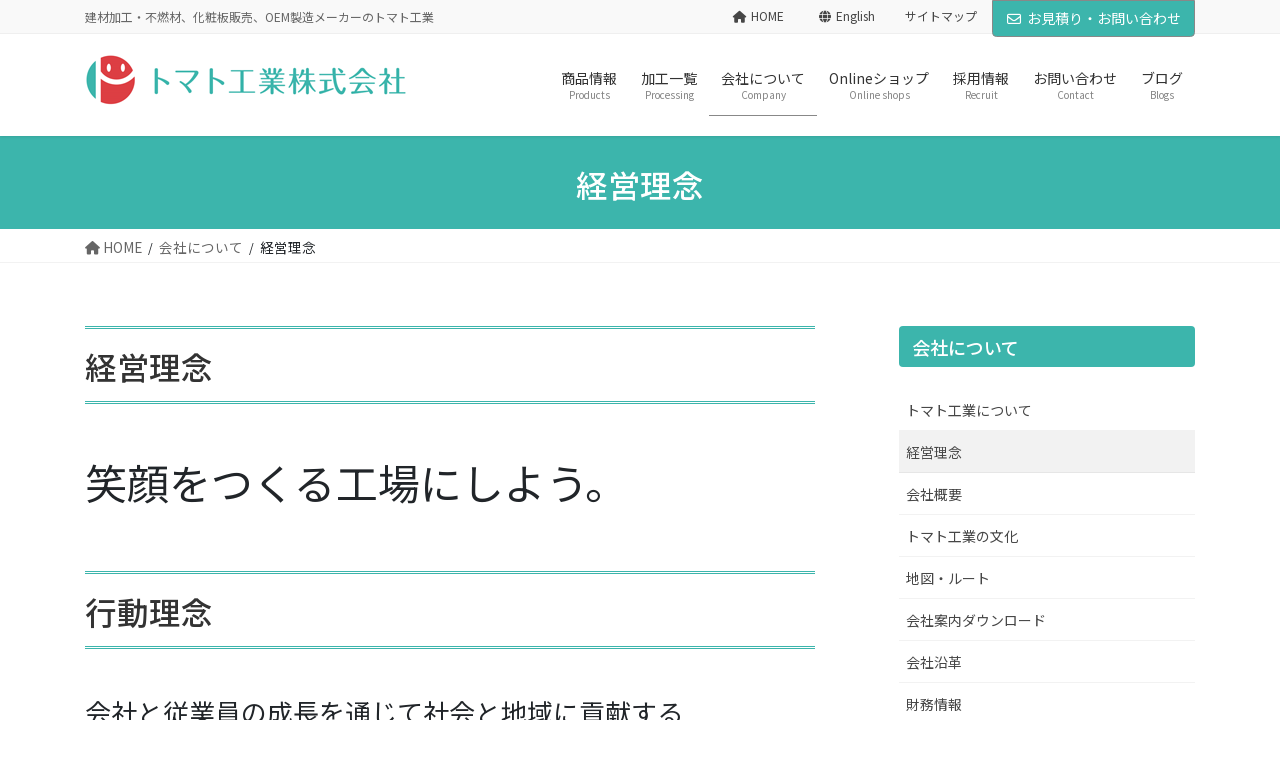

--- FILE ---
content_type: text/html; charset=UTF-8
request_url: https://tomatokogyo.com/%E4%BC%9A%E7%A4%BE%E3%81%AB%E3%81%A4%E3%81%84%E3%81%A6/%E7%B5%8C%E5%96%B6%E7%90%86%E5%BF%B5/
body_size: 165909
content:
<!DOCTYPE html>
<html lang="ja">
<head>
<meta charset="utf-8">
<meta http-equiv="X-UA-Compatible" content="IE=edge">
<meta name="viewport" content="width=device-width, initial-scale=1">

<title>経営理念 | 会社について | トマト工業株式会社：笑顔をつくる工場にしよう</title>
<meta name='robots' content='max-image-preview:large' />
<link rel='dns-prefetch' href='//yubinbango.github.io' />
<link rel='dns-prefetch' href='//www.google.com' />
<link rel="alternate" type="application/rss+xml" title="トマト工業株式会社：笑顔をつくる工場にしよう &raquo; フィード" href="https://tomatokogyo.com/feed/" />
<link rel="alternate" type="application/rss+xml" title="トマト工業株式会社：笑顔をつくる工場にしよう &raquo; コメントフィード" href="https://tomatokogyo.com/comments/feed/" />
<meta name="description" content="経営理念　笑顔をつくる工場にしよう。行動理念会社と従業員の成長を通じて社会と地域に貢献する具体的事例  １．オープン 社員に対し月次決算といえる試算表を公表して情報を共有しています。今後の基本経営の方向性について共有しています。 ２．フェア お客様は当然のこと取引先様に感謝することを徹底しております。 ３．従業員と会社の成長 入社してから従業員が成長できるよう書籍の補助や、資格取得支援を" /><script type="text/javascript">
window._wpemojiSettings = {"baseUrl":"https:\/\/s.w.org\/images\/core\/emoji\/14.0.0\/72x72\/","ext":".png","svgUrl":"https:\/\/s.w.org\/images\/core\/emoji\/14.0.0\/svg\/","svgExt":".svg","source":{"concatemoji":"https:\/\/tomatokogyo.com\/wp-includes\/js\/wp-emoji-release.min.js?ver=6.1.9"}};
/*! This file is auto-generated */
!function(e,a,t){var n,r,o,i=a.createElement("canvas"),p=i.getContext&&i.getContext("2d");function s(e,t){var a=String.fromCharCode,e=(p.clearRect(0,0,i.width,i.height),p.fillText(a.apply(this,e),0,0),i.toDataURL());return p.clearRect(0,0,i.width,i.height),p.fillText(a.apply(this,t),0,0),e===i.toDataURL()}function c(e){var t=a.createElement("script");t.src=e,t.defer=t.type="text/javascript",a.getElementsByTagName("head")[0].appendChild(t)}for(o=Array("flag","emoji"),t.supports={everything:!0,everythingExceptFlag:!0},r=0;r<o.length;r++)t.supports[o[r]]=function(e){if(p&&p.fillText)switch(p.textBaseline="top",p.font="600 32px Arial",e){case"flag":return s([127987,65039,8205,9895,65039],[127987,65039,8203,9895,65039])?!1:!s([55356,56826,55356,56819],[55356,56826,8203,55356,56819])&&!s([55356,57332,56128,56423,56128,56418,56128,56421,56128,56430,56128,56423,56128,56447],[55356,57332,8203,56128,56423,8203,56128,56418,8203,56128,56421,8203,56128,56430,8203,56128,56423,8203,56128,56447]);case"emoji":return!s([129777,127995,8205,129778,127999],[129777,127995,8203,129778,127999])}return!1}(o[r]),t.supports.everything=t.supports.everything&&t.supports[o[r]],"flag"!==o[r]&&(t.supports.everythingExceptFlag=t.supports.everythingExceptFlag&&t.supports[o[r]]);t.supports.everythingExceptFlag=t.supports.everythingExceptFlag&&!t.supports.flag,t.DOMReady=!1,t.readyCallback=function(){t.DOMReady=!0},t.supports.everything||(n=function(){t.readyCallback()},a.addEventListener?(a.addEventListener("DOMContentLoaded",n,!1),e.addEventListener("load",n,!1)):(e.attachEvent("onload",n),a.attachEvent("onreadystatechange",function(){"complete"===a.readyState&&t.readyCallback()})),(e=t.source||{}).concatemoji?c(e.concatemoji):e.wpemoji&&e.twemoji&&(c(e.twemoji),c(e.wpemoji)))}(window,document,window._wpemojiSettings);
</script>
<style type="text/css">
img.wp-smiley,
img.emoji {
	display: inline !important;
	border: none !important;
	box-shadow: none !important;
	height: 1em !important;
	width: 1em !important;
	margin: 0 0.07em !important;
	vertical-align: -0.1em !important;
	background: none !important;
	padding: 0 !important;
}
</style>
	<link rel='stylesheet' id='vkExUnit_common_style-css' href='https://tomatokogyo.com/wp-content/plugins/vk-all-in-one-expansion-unit/assets/css/vkExUnit_style.css?ver=9.90.2.0' type='text/css' media='all' />
<style id='vkExUnit_common_style-inline-css' type='text/css'>
:root {--ver_page_top_button_url:url(https://tomatokogyo.com/wp-content/plugins/vk-all-in-one-expansion-unit/assets/images/to-top-btn-icon.svg);}@font-face {font-weight: normal;font-style: normal;font-family: "vk_sns";src: url("https://tomatokogyo.com/wp-content/plugins/vk-all-in-one-expansion-unit/inc/sns/icons/fonts/vk_sns.eot?-bq20cj");src: url("https://tomatokogyo.com/wp-content/plugins/vk-all-in-one-expansion-unit/inc/sns/icons/fonts/vk_sns.eot?#iefix-bq20cj") format("embedded-opentype"),url("https://tomatokogyo.com/wp-content/plugins/vk-all-in-one-expansion-unit/inc/sns/icons/fonts/vk_sns.woff?-bq20cj") format("woff"),url("https://tomatokogyo.com/wp-content/plugins/vk-all-in-one-expansion-unit/inc/sns/icons/fonts/vk_sns.ttf?-bq20cj") format("truetype"),url("https://tomatokogyo.com/wp-content/plugins/vk-all-in-one-expansion-unit/inc/sns/icons/fonts/vk_sns.svg?-bq20cj#vk_sns") format("svg");}
</style>
<link rel='stylesheet' id='wp-block-library-css' href='https://tomatokogyo.com/wp-includes/css/dist/block-library/style.min.css?ver=6.1.9' type='text/css' media='all' />
<style id='wp-block-library-inline-css' type='text/css'>
.vk-cols--reverse{flex-direction:row-reverse}.vk-cols--hasbtn{margin-bottom:0}.vk-cols--hasbtn>.row>.vk_gridColumn_item,.vk-cols--hasbtn>.wp-block-column{position:relative;padding-bottom:3em}.vk-cols--hasbtn>.row>.vk_gridColumn_item>.wp-block-buttons,.vk-cols--hasbtn>.row>.vk_gridColumn_item>.vk_button,.vk-cols--hasbtn>.wp-block-column>.wp-block-buttons,.vk-cols--hasbtn>.wp-block-column>.vk_button{position:absolute;bottom:0;width:100%}.vk-cols--fit.wp-block-columns{gap:0}.vk-cols--fit.wp-block-columns,.vk-cols--fit.wp-block-columns:not(.is-not-stacked-on-mobile){margin-top:0;margin-bottom:0;justify-content:space-between}.vk-cols--fit.wp-block-columns>.wp-block-column *:last-child,.vk-cols--fit.wp-block-columns:not(.is-not-stacked-on-mobile)>.wp-block-column *:last-child{margin-bottom:0}.vk-cols--fit.wp-block-columns>.wp-block-column>.wp-block-cover,.vk-cols--fit.wp-block-columns:not(.is-not-stacked-on-mobile)>.wp-block-column>.wp-block-cover{margin-top:0}.vk-cols--fit.wp-block-columns.has-background,.vk-cols--fit.wp-block-columns:not(.is-not-stacked-on-mobile).has-background{padding:0}@media(max-width: 599px){.vk-cols--fit.wp-block-columns:not(.has-background)>.wp-block-column:not(.has-background),.vk-cols--fit.wp-block-columns:not(.is-not-stacked-on-mobile):not(.has-background)>.wp-block-column:not(.has-background){padding-left:0 !important;padding-right:0 !important}}@media(min-width: 782px){.vk-cols--fit.wp-block-columns .block-editor-block-list__block.wp-block-column:not(:first-child),.vk-cols--fit.wp-block-columns>.wp-block-column:not(:first-child),.vk-cols--fit.wp-block-columns:not(.is-not-stacked-on-mobile) .block-editor-block-list__block.wp-block-column:not(:first-child),.vk-cols--fit.wp-block-columns:not(.is-not-stacked-on-mobile)>.wp-block-column:not(:first-child){margin-left:0}}@media(min-width: 600px)and (max-width: 781px){.vk-cols--fit.wp-block-columns .wp-block-column:nth-child(2n),.vk-cols--fit.wp-block-columns:not(.is-not-stacked-on-mobile) .wp-block-column:nth-child(2n){margin-left:0}.vk-cols--fit.wp-block-columns .wp-block-column:not(:only-child),.vk-cols--fit.wp-block-columns:not(.is-not-stacked-on-mobile) .wp-block-column:not(:only-child){flex-basis:50% !important}}.vk-cols--fit--gap1.wp-block-columns{gap:1px}@media(min-width: 600px)and (max-width: 781px){.vk-cols--fit--gap1.wp-block-columns .wp-block-column:not(:only-child){flex-basis:calc(50% - 1px) !important}}.vk-cols--fit.vk-cols--grid>.block-editor-block-list__block,.vk-cols--fit.vk-cols--grid>.wp-block-column,.vk-cols--fit.vk-cols--grid:not(.is-not-stacked-on-mobile)>.block-editor-block-list__block,.vk-cols--fit.vk-cols--grid:not(.is-not-stacked-on-mobile)>.wp-block-column{flex-basis:50%;box-sizing:border-box}@media(max-width: 599px){.vk-cols--fit.vk-cols--grid.vk-cols--grid--alignfull>.wp-block-column:nth-child(2)>.wp-block-cover,.vk-cols--fit.vk-cols--grid:not(.is-not-stacked-on-mobile).vk-cols--grid--alignfull>.wp-block-column:nth-child(2)>.wp-block-cover{width:100vw;margin-right:calc((100% - 100vw)/2);margin-left:calc((100% - 100vw)/2)}}@media(min-width: 600px){.vk-cols--fit.vk-cols--grid.vk-cols--grid--alignfull>.wp-block-column:nth-child(2)>.wp-block-cover,.vk-cols--fit.vk-cols--grid:not(.is-not-stacked-on-mobile).vk-cols--grid--alignfull>.wp-block-column:nth-child(2)>.wp-block-cover{margin-right:calc(100% - 50vw);width:50vw}}@media(min-width: 600px){.vk-cols--fit.vk-cols--grid.vk-cols--grid--alignfull.vk-cols--reverse>.wp-block-column,.vk-cols--fit.vk-cols--grid:not(.is-not-stacked-on-mobile).vk-cols--grid--alignfull.vk-cols--reverse>.wp-block-column{margin-left:0;margin-right:0}.vk-cols--fit.vk-cols--grid.vk-cols--grid--alignfull.vk-cols--reverse>.wp-block-column:nth-child(2)>.wp-block-cover,.vk-cols--fit.vk-cols--grid:not(.is-not-stacked-on-mobile).vk-cols--grid--alignfull.vk-cols--reverse>.wp-block-column:nth-child(2)>.wp-block-cover{margin-left:calc(100% - 50vw)}}.vk-cols--menu h2,.vk-cols--menu h3,.vk-cols--menu h4,.vk-cols--menu h5{margin-bottom:.2em;text-shadow:#000 0 0 10px}.vk-cols--menu h2:first-child,.vk-cols--menu h3:first-child,.vk-cols--menu h4:first-child,.vk-cols--menu h5:first-child{margin-top:0}.vk-cols--menu p{margin-bottom:1rem;text-shadow:#000 0 0 10px}.vk-cols--menu .wp-block-cover__inner-container:last-child{margin-bottom:0}.vk-cols--fitbnrs .wp-block-column .wp-block-cover:hover img{filter:unset}.vk-cols--fitbnrs .wp-block-column .wp-block-cover:hover{background-color:unset}.vk-cols--fitbnrs .wp-block-column .wp-block-cover:hover .wp-block-cover__image-background{filter:unset !important}.vk-cols--fitbnrs .wp-block-cover__inner-container{position:absolute;height:100%;width:100%}.vk-cols--fitbnrs .vk_button{height:100%;margin:0}.vk-cols--fitbnrs .vk_button .vk_button_btn,.vk-cols--fitbnrs .vk_button .btn{height:100%;width:100%;border:none;box-shadow:none;background-color:unset !important;transition:unset}.vk-cols--fitbnrs .vk_button .vk_button_btn:hover,.vk-cols--fitbnrs .vk_button .btn:hover{transition:unset}.vk-cols--fitbnrs .vk_button .vk_button_btn:after,.vk-cols--fitbnrs .vk_button .btn:after{border:none}.vk-cols--fitbnrs .vk_button .vk_button_link_txt{width:100%;position:absolute;top:50%;left:50%;transform:translateY(-50%) translateX(-50%);font-size:2rem;text-shadow:#000 0 0 10px}.vk-cols--fitbnrs .vk_button .vk_button_link_subCaption{width:100%;position:absolute;top:calc(50% + 2.2em);left:50%;transform:translateY(-50%) translateX(-50%);text-shadow:#000 0 0 10px}@media(min-width: 992px){.vk-cols--media.wp-block-columns{gap:3rem}}.vk-fit-map figure{margin-bottom:0}.vk-fit-map iframe{position:relative;margin-bottom:0;display:block;max-height:400px;width:100vw}.vk-fit-map:is(.alignfull,.alignwide) div{max-width:100%}.vk-table--th--width25 :where(tr>*:first-child){width:25%}.vk-table--th--width30 :where(tr>*:first-child){width:30%}.vk-table--th--width35 :where(tr>*:first-child){width:35%}.vk-table--th--width40 :where(tr>*:first-child){width:40%}.vk-table--th--bg-bright :where(tr>*:first-child){background-color:var(--wp--preset--color--bg-secondary, rgba(0, 0, 0, 0.05))}@media(max-width: 599px){.vk-table--mobile-block :is(th,td){width:100%;display:block}.vk-table--mobile-block.wp-block-table table :is(th,td){border-top:none}}.vk-table--width--th25 :where(tr>*:first-child){width:25%}.vk-table--width--th30 :where(tr>*:first-child){width:30%}.vk-table--width--th35 :where(tr>*:first-child){width:35%}.vk-table--width--th40 :where(tr>*:first-child){width:40%}.no-margin{margin:0}@media(max-width: 599px){.wp-block-image.vk-aligncenter--mobile>.alignright{float:none;margin-left:auto;margin-right:auto}.vk-no-padding-horizontal--mobile{padding-left:0 !important;padding-right:0 !important}}
/* VK Color Palettes */
</style>
<link rel='stylesheet' id='vk-blocks/taxonomy-css' href='https://tomatokogyo.com/wp-content/plugins/vk-blocks-pro/build/_pro/taxonomy/style.css?ver=1.59.0.0' type='text/css' media='all' />
<link rel='stylesheet' id='classic-theme-styles-css' href='https://tomatokogyo.com/wp-includes/css/classic-themes.min.css?ver=1' type='text/css' media='all' />
<style id='global-styles-inline-css' type='text/css'>
body{--wp--preset--color--black: #000000;--wp--preset--color--cyan-bluish-gray: #abb8c3;--wp--preset--color--white: #ffffff;--wp--preset--color--pale-pink: #f78da7;--wp--preset--color--vivid-red: #cf2e2e;--wp--preset--color--luminous-vivid-orange: #ff6900;--wp--preset--color--luminous-vivid-amber: #fcb900;--wp--preset--color--light-green-cyan: #7bdcb5;--wp--preset--color--vivid-green-cyan: #00d084;--wp--preset--color--pale-cyan-blue: #8ed1fc;--wp--preset--color--vivid-cyan-blue: #0693e3;--wp--preset--color--vivid-purple: #9b51e0;--wp--preset--gradient--vivid-cyan-blue-to-vivid-purple: linear-gradient(135deg,rgba(6,147,227,1) 0%,rgb(155,81,224) 100%);--wp--preset--gradient--light-green-cyan-to-vivid-green-cyan: linear-gradient(135deg,rgb(122,220,180) 0%,rgb(0,208,130) 100%);--wp--preset--gradient--luminous-vivid-amber-to-luminous-vivid-orange: linear-gradient(135deg,rgba(252,185,0,1) 0%,rgba(255,105,0,1) 100%);--wp--preset--gradient--luminous-vivid-orange-to-vivid-red: linear-gradient(135deg,rgba(255,105,0,1) 0%,rgb(207,46,46) 100%);--wp--preset--gradient--very-light-gray-to-cyan-bluish-gray: linear-gradient(135deg,rgb(238,238,238) 0%,rgb(169,184,195) 100%);--wp--preset--gradient--cool-to-warm-spectrum: linear-gradient(135deg,rgb(74,234,220) 0%,rgb(151,120,209) 20%,rgb(207,42,186) 40%,rgb(238,44,130) 60%,rgb(251,105,98) 80%,rgb(254,248,76) 100%);--wp--preset--gradient--blush-light-purple: linear-gradient(135deg,rgb(255,206,236) 0%,rgb(152,150,240) 100%);--wp--preset--gradient--blush-bordeaux: linear-gradient(135deg,rgb(254,205,165) 0%,rgb(254,45,45) 50%,rgb(107,0,62) 100%);--wp--preset--gradient--luminous-dusk: linear-gradient(135deg,rgb(255,203,112) 0%,rgb(199,81,192) 50%,rgb(65,88,208) 100%);--wp--preset--gradient--pale-ocean: linear-gradient(135deg,rgb(255,245,203) 0%,rgb(182,227,212) 50%,rgb(51,167,181) 100%);--wp--preset--gradient--electric-grass: linear-gradient(135deg,rgb(202,248,128) 0%,rgb(113,206,126) 100%);--wp--preset--gradient--midnight: linear-gradient(135deg,rgb(2,3,129) 0%,rgb(40,116,252) 100%);--wp--preset--duotone--dark-grayscale: url('#wp-duotone-dark-grayscale');--wp--preset--duotone--grayscale: url('#wp-duotone-grayscale');--wp--preset--duotone--purple-yellow: url('#wp-duotone-purple-yellow');--wp--preset--duotone--blue-red: url('#wp-duotone-blue-red');--wp--preset--duotone--midnight: url('#wp-duotone-midnight');--wp--preset--duotone--magenta-yellow: url('#wp-duotone-magenta-yellow');--wp--preset--duotone--purple-green: url('#wp-duotone-purple-green');--wp--preset--duotone--blue-orange: url('#wp-duotone-blue-orange');--wp--preset--font-size--small: 13px;--wp--preset--font-size--medium: 20px;--wp--preset--font-size--large: 36px;--wp--preset--font-size--x-large: 42px;--wp--preset--spacing--20: 0.44rem;--wp--preset--spacing--30: 0.67rem;--wp--preset--spacing--40: 1rem;--wp--preset--spacing--50: 1.5rem;--wp--preset--spacing--60: 2.25rem;--wp--preset--spacing--70: 3.38rem;--wp--preset--spacing--80: 5.06rem;}:where(.is-layout-flex){gap: 0.5em;}body .is-layout-flow > .alignleft{float: left;margin-inline-start: 0;margin-inline-end: 2em;}body .is-layout-flow > .alignright{float: right;margin-inline-start: 2em;margin-inline-end: 0;}body .is-layout-flow > .aligncenter{margin-left: auto !important;margin-right: auto !important;}body .is-layout-constrained > .alignleft{float: left;margin-inline-start: 0;margin-inline-end: 2em;}body .is-layout-constrained > .alignright{float: right;margin-inline-start: 2em;margin-inline-end: 0;}body .is-layout-constrained > .aligncenter{margin-left: auto !important;margin-right: auto !important;}body .is-layout-constrained > :where(:not(.alignleft):not(.alignright):not(.alignfull)){max-width: var(--wp--style--global--content-size);margin-left: auto !important;margin-right: auto !important;}body .is-layout-constrained > .alignwide{max-width: var(--wp--style--global--wide-size);}body .is-layout-flex{display: flex;}body .is-layout-flex{flex-wrap: wrap;align-items: center;}body .is-layout-flex > *{margin: 0;}:where(.wp-block-columns.is-layout-flex){gap: 2em;}.has-black-color{color: var(--wp--preset--color--black) !important;}.has-cyan-bluish-gray-color{color: var(--wp--preset--color--cyan-bluish-gray) !important;}.has-white-color{color: var(--wp--preset--color--white) !important;}.has-pale-pink-color{color: var(--wp--preset--color--pale-pink) !important;}.has-vivid-red-color{color: var(--wp--preset--color--vivid-red) !important;}.has-luminous-vivid-orange-color{color: var(--wp--preset--color--luminous-vivid-orange) !important;}.has-luminous-vivid-amber-color{color: var(--wp--preset--color--luminous-vivid-amber) !important;}.has-light-green-cyan-color{color: var(--wp--preset--color--light-green-cyan) !important;}.has-vivid-green-cyan-color{color: var(--wp--preset--color--vivid-green-cyan) !important;}.has-pale-cyan-blue-color{color: var(--wp--preset--color--pale-cyan-blue) !important;}.has-vivid-cyan-blue-color{color: var(--wp--preset--color--vivid-cyan-blue) !important;}.has-vivid-purple-color{color: var(--wp--preset--color--vivid-purple) !important;}.has-black-background-color{background-color: var(--wp--preset--color--black) !important;}.has-cyan-bluish-gray-background-color{background-color: var(--wp--preset--color--cyan-bluish-gray) !important;}.has-white-background-color{background-color: var(--wp--preset--color--white) !important;}.has-pale-pink-background-color{background-color: var(--wp--preset--color--pale-pink) !important;}.has-vivid-red-background-color{background-color: var(--wp--preset--color--vivid-red) !important;}.has-luminous-vivid-orange-background-color{background-color: var(--wp--preset--color--luminous-vivid-orange) !important;}.has-luminous-vivid-amber-background-color{background-color: var(--wp--preset--color--luminous-vivid-amber) !important;}.has-light-green-cyan-background-color{background-color: var(--wp--preset--color--light-green-cyan) !important;}.has-vivid-green-cyan-background-color{background-color: var(--wp--preset--color--vivid-green-cyan) !important;}.has-pale-cyan-blue-background-color{background-color: var(--wp--preset--color--pale-cyan-blue) !important;}.has-vivid-cyan-blue-background-color{background-color: var(--wp--preset--color--vivid-cyan-blue) !important;}.has-vivid-purple-background-color{background-color: var(--wp--preset--color--vivid-purple) !important;}.has-black-border-color{border-color: var(--wp--preset--color--black) !important;}.has-cyan-bluish-gray-border-color{border-color: var(--wp--preset--color--cyan-bluish-gray) !important;}.has-white-border-color{border-color: var(--wp--preset--color--white) !important;}.has-pale-pink-border-color{border-color: var(--wp--preset--color--pale-pink) !important;}.has-vivid-red-border-color{border-color: var(--wp--preset--color--vivid-red) !important;}.has-luminous-vivid-orange-border-color{border-color: var(--wp--preset--color--luminous-vivid-orange) !important;}.has-luminous-vivid-amber-border-color{border-color: var(--wp--preset--color--luminous-vivid-amber) !important;}.has-light-green-cyan-border-color{border-color: var(--wp--preset--color--light-green-cyan) !important;}.has-vivid-green-cyan-border-color{border-color: var(--wp--preset--color--vivid-green-cyan) !important;}.has-pale-cyan-blue-border-color{border-color: var(--wp--preset--color--pale-cyan-blue) !important;}.has-vivid-cyan-blue-border-color{border-color: var(--wp--preset--color--vivid-cyan-blue) !important;}.has-vivid-purple-border-color{border-color: var(--wp--preset--color--vivid-purple) !important;}.has-vivid-cyan-blue-to-vivid-purple-gradient-background{background: var(--wp--preset--gradient--vivid-cyan-blue-to-vivid-purple) !important;}.has-light-green-cyan-to-vivid-green-cyan-gradient-background{background: var(--wp--preset--gradient--light-green-cyan-to-vivid-green-cyan) !important;}.has-luminous-vivid-amber-to-luminous-vivid-orange-gradient-background{background: var(--wp--preset--gradient--luminous-vivid-amber-to-luminous-vivid-orange) !important;}.has-luminous-vivid-orange-to-vivid-red-gradient-background{background: var(--wp--preset--gradient--luminous-vivid-orange-to-vivid-red) !important;}.has-very-light-gray-to-cyan-bluish-gray-gradient-background{background: var(--wp--preset--gradient--very-light-gray-to-cyan-bluish-gray) !important;}.has-cool-to-warm-spectrum-gradient-background{background: var(--wp--preset--gradient--cool-to-warm-spectrum) !important;}.has-blush-light-purple-gradient-background{background: var(--wp--preset--gradient--blush-light-purple) !important;}.has-blush-bordeaux-gradient-background{background: var(--wp--preset--gradient--blush-bordeaux) !important;}.has-luminous-dusk-gradient-background{background: var(--wp--preset--gradient--luminous-dusk) !important;}.has-pale-ocean-gradient-background{background: var(--wp--preset--gradient--pale-ocean) !important;}.has-electric-grass-gradient-background{background: var(--wp--preset--gradient--electric-grass) !important;}.has-midnight-gradient-background{background: var(--wp--preset--gradient--midnight) !important;}.has-small-font-size{font-size: var(--wp--preset--font-size--small) !important;}.has-medium-font-size{font-size: var(--wp--preset--font-size--medium) !important;}.has-large-font-size{font-size: var(--wp--preset--font-size--large) !important;}.has-x-large-font-size{font-size: var(--wp--preset--font-size--x-large) !important;}
.wp-block-navigation a:where(:not(.wp-element-button)){color: inherit;}
:where(.wp-block-columns.is-layout-flex){gap: 2em;}
.wp-block-pullquote{font-size: 1.5em;line-height: 1.6;}
</style>
<link rel='stylesheet' id='wpdm-font-awesome-css' href='https://tomatokogyo.com/wp-content/plugins/download-manager/assets/fontawesome/css/all.min.css?ver=6.1.9' type='text/css' media='all' />
<link rel='stylesheet' id='wpdm-frontend-css-css' href='https://tomatokogyo.com/wp-content/plugins/download-manager/assets/bootstrap/css/bootstrap.min.css?ver=6.1.9' type='text/css' media='all' />
<link rel='stylesheet' id='wpdm-front-css' href='https://tomatokogyo.com/wp-content/plugins/download-manager/assets/css/front.css?ver=6.1.9' type='text/css' media='all' />
<link rel='stylesheet' id='veu-cta-css' href='https://tomatokogyo.com/wp-content/plugins/vk-all-in-one-expansion-unit/inc/call-to-action/package/assets/css/style.css?ver=9.90.2.0' type='text/css' media='all' />
<link rel='stylesheet' id='vk-swiper-style-css' href='https://tomatokogyo.com/wp-content/plugins/vk-blocks-pro/vendor/vektor-inc/vk-swiper/src/assets/css/swiper-bundle.min.css?ver=9.3.2' type='text/css' media='all' />
<link rel='stylesheet' id='wordpress-popular-posts-css-css' href='https://tomatokogyo.com/wp-content/plugins/wordpress-popular-posts/assets/css/wpp.css?ver=6.3.4' type='text/css' media='all' />
<link rel='stylesheet' id='bootstrap-4-style-css' href='https://tomatokogyo.com/wp-content/themes/lightning-pro/library/bootstrap-4/css/bootstrap.min.css?ver=4.5.0' type='text/css' media='all' />
<link rel='stylesheet' id='lightning-common-style-css' href='https://tomatokogyo.com/wp-content/themes/lightning-pro/assets/css/common.css?ver=8.17.13' type='text/css' media='all' />
<style id='lightning-common-style-inline-css' type='text/css'>
/* vk-mobile-nav */:root {--vk-mobile-nav-menu-btn-bg-src: url("https://tomatokogyo.com/wp-content/themes/lightning-pro/inc/vk-mobile-nav/package/images/vk-menu-btn-black.svg");--vk-mobile-nav-menu-btn-close-bg-src: url("https://tomatokogyo.com/wp-content/themes/lightning-pro/inc/vk-mobile-nav/package/images/vk-menu-close-black.svg");--vk-menu-acc-icon-open-black-bg-src: url("https://tomatokogyo.com/wp-content/themes/lightning-pro/inc/vk-mobile-nav/package/images/vk-menu-acc-icon-open-black.svg");--vk-menu-acc-icon-open-white-bg-src: url("https://tomatokogyo.com/wp-content/themes/lightning-pro/inc/vk-mobile-nav/package/images/vk-menu-acc-icon-open-white.svg");--vk-menu-acc-icon-close-black-bg-src: url("https://tomatokogyo.com/wp-content/themes/lightning-pro/inc/vk-mobile-nav/package/images/vk-menu-close-black.svg");--vk-menu-acc-icon-close-white-bg-src: url("https://tomatokogyo.com/wp-content/themes/lightning-pro/inc/vk-mobile-nav/package/images/vk-menu-close-white.svg");}
</style>
<link rel='stylesheet' id='lightning-design-style-css' href='https://tomatokogyo.com/wp-content/themes/lightning-pro/design-skin/origin2/css/style.css?ver=8.17.13' type='text/css' media='all' />
<style id='lightning-design-style-inline-css' type='text/css'>
/* ltg common custom */:root {--vk-menu-acc-btn-border-color:#333;--vk-color-primary:#3cb5ac;--color-key:#3cb5ac;--wp--preset--color--vk-color-primary:#3cb5ac;--color-key-dark:#888888;}.bbp-submit-wrapper .button.submit { background-color:#888888 ; }.bbp-submit-wrapper .button.submit:hover { background-color:#3cb5ac ; }.veu_color_txt_key { color:#888888 ; }.veu_color_bg_key { background-color:#888888 ; }.veu_color_border_key { border-color:#888888 ; }.btn-default { border-color:#3cb5ac;color:#3cb5ac;}.btn-default:focus,.btn-default:hover { border-color:#3cb5ac;background-color: #3cb5ac; }.wp-block-search__button,.btn-primary { background-color:#3cb5ac;border-color:#888888; }.wp-block-search__button:focus,.wp-block-search__button:hover,.btn-primary:not(:disabled):not(.disabled):active,.btn-primary:focus,.btn-primary:hover { background-color:#888888;border-color:#3cb5ac; }.btn-outline-primary { color : #3cb5ac ; border-color:#3cb5ac; }.btn-outline-primary:not(:disabled):not(.disabled):active,.btn-outline-primary:focus,.btn-outline-primary:hover { color : #fff; background-color:#3cb5ac;border-color:#888888; }a { color:#337ab7; }
/* Pro Title Design */ h2,.mainSection .cart_totals h2,h2.mainSection-title { background-color:unset;position: relative;border:none;padding:unset;margin-left: auto;margin-right: auto;border-radius:unset;outline: unset;outline-offset: unset;box-shadow: unset;content:none;overflow: unset;color: #333;padding: 0.6em 0 0.5em;margin-bottom:1.2em;border-top: double 3px #3cb5ac;border-bottom: double 3px #3cb5ac;}h2 a,.mainSection .cart_totals h2 a,h2.mainSection-title a { color:#333;}h2::before,.mainSection .cart_totals h2::before,h2.mainSection-title::before { background-color:unset;position: relative;border:none;padding:unset;margin-left: auto;margin-right: auto;border-radius:unset;outline: unset;outline-offset: unset;box-shadow: unset;content:none;overflow: unset;}h2::after,.mainSection .cart_totals h2::after,h2.mainSection-title::after { background-color:unset;position: relative;border:none;padding:unset;margin-left: auto;margin-right: auto;border-radius:unset;outline: unset;outline-offset: unset;box-shadow: unset;content:none;overflow: unset;}.siteContent .subSection-title,.siteContent .widget .subSection-title { background-color:unset;position: relative;border:none;padding:unset;margin-left: auto;margin-right: auto;border-radius:unset;outline: unset;outline-offset: unset;box-shadow: unset;content:none;overflow: unset;background-color:#3cb5ac;padding: 0.6em 0.7em 0.5em;margin-bottom:1.2em;color:#fff;border-radius:4px;}.siteContent .subSection-title a,.siteContent .widget .subSection-title a { color:#fff;}.siteContent .subSection-title::before,.siteContent .widget .subSection-title::before { background-color:unset;position: relative;border:none;padding:unset;margin-left: auto;margin-right: auto;border-radius:unset;outline: unset;outline-offset: unset;box-shadow: unset;content:none;overflow: unset;}.siteContent .subSection-title::after,.siteContent .widget .subSection-title::after { background-color:unset;position: relative;border:none;padding:unset;margin-left: auto;margin-right: auto;border-radius:unset;outline: unset;outline-offset: unset;box-shadow: unset;content:none;overflow: unset;}h3 { background-color:unset;position: relative;border:none;padding:unset;margin-left: auto;margin-right: auto;border-radius:unset;outline: unset;outline-offset: unset;box-shadow: unset;content:none;overflow: unset;color:#333;border:none;padding: 0.6em 0.7em 0.5em;margin-bottom:1.2em;border-left:solid 2px #3cb5ac;background-color:transparent;text-align:left;}h3 a { color:#333;}h3::before { background-color:unset;position: relative;border:none;padding:unset;margin-left: auto;margin-right: auto;border-radius:unset;outline: unset;outline-offset: unset;box-shadow: unset;content:none;overflow: unset;}h3::after { background-color:unset;position: relative;border:none;padding:unset;margin-left: auto;margin-right: auto;border-radius:unset;outline: unset;outline-offset: unset;box-shadow: unset;content:none;overflow: unset;}h4 { background-color:unset;position: relative;border:none;padding:unset;margin-left: auto;margin-right: auto;border-radius:unset;outline: unset;outline-offset: unset;box-shadow: unset;content:none;overflow: unset;color:#333;padding: 0.6em 0 0.5em;margin-bottom:1.2em;border-bottom: solid 1px #3cb5ac;}h4 a { color:#333;}h4::before { background-color:unset;position: relative;border:none;padding:unset;margin-left: auto;margin-right: auto;border-radius:unset;outline: unset;outline-offset: unset;box-shadow: unset;content:none;overflow: unset;}h4::after { background-color:unset;position: relative;border:none;padding:unset;margin-left: auto;margin-right: auto;border-radius:unset;outline: unset;outline-offset: unset;box-shadow: unset;content:none;overflow: unset;}
/* page header */.page-header{ position:relative;text-align:center;background-color:#3cb5ac;}.page-header h1.page-header_pageTitle,.page-header div.page-header_pageTitle{margin-top:1em;margin-bottom:calc( 1em - 0.1em );}
/* Font switch */.gMenu_name,.vk-mobile-nav .menu,.mobile-fix-nav-menu{ font-family:"Noto Sans JP",sans-serif;font-weight:400;font-display: swap;}.gMenu_description{ font-family:"Noto Sans JP",sans-serif;font-weight:400;font-display: swap;}h1,h2,h3,h4,h5,h6,dt,.page-header_pageTitle,.mainSection-title,.subSection-title,.veu_leadTxt,.lead{ font-family:"Noto Sans JP",sans-serif;font-weight:500;font-display: swap;}body{ font-family:"Noto Sans JP",sans-serif;font-weight:400;font-display: swap;}
.vk-campaign-text{background:#e86535;color:#fff;}.vk-campaign-text_btn,.vk-campaign-text_btn:link,.vk-campaign-text_btn:visited,.vk-campaign-text_btn:focus,.vk-campaign-text_btn:active{background:#fff;color:#4c4c4c;}a.vk-campaign-text_btn:hover{background:#ffffff;color:#e8653a;}.vk-campaign-text_link,.vk-campaign-text_link:link,.vk-campaign-text_link:hover,.vk-campaign-text_link:visited,.vk-campaign-text_link:active,.vk-campaign-text_link:focus{color:#fff;}
.media .media-body .media-heading a:hover { color:#3cb5ac; }@media (min-width: 768px){.gMenu > li:before,.gMenu > li.menu-item-has-children::after { border-bottom-color:#888888 }.gMenu li li { background-color:#888888 }.gMenu li li a:hover { background-color:#3cb5ac; }} /* @media (min-width: 768px) */h2,.mainSection-title { border-top-color:#3cb5ac; }h3:after,.subSection-title:after { border-bottom-color:#3cb5ac; }ul.page-numbers li span.page-numbers.current,.page-link dl .post-page-numbers.current { background-color:#3cb5ac; }.pager li > a { border-color:#3cb5ac;color:#3cb5ac;}.pager li > a:hover { background-color:#3cb5ac;color:#fff;}.siteFooter { border-top-color:#3cb5ac; }dt { border-left-color:#3cb5ac; }:root {--g_nav_main_acc_icon_open_url:url(https://tomatokogyo.com/wp-content/themes/lightning-pro/inc/vk-mobile-nav/package/images/vk-menu-acc-icon-open-black.svg);--g_nav_main_acc_icon_close_url: url(https://tomatokogyo.com/wp-content/themes/lightning-pro/inc/vk-mobile-nav/package/images/vk-menu-close-black.svg);--g_nav_sub_acc_icon_open_url: url(https://tomatokogyo.com/wp-content/themes/lightning-pro/inc/vk-mobile-nav/package/images/vk-menu-acc-icon-open-white.svg);--g_nav_sub_acc_icon_close_url: url(https://tomatokogyo.com/wp-content/themes/lightning-pro/inc/vk-mobile-nav/package/images/vk-menu-close-white.svg);}
</style>
<link rel='stylesheet' id='vk-blocks-build-css-css' href='https://tomatokogyo.com/wp-content/plugins/vk-blocks-pro/build/block-build.css?ver=1.59.0.0' type='text/css' media='all' />
<style id='vk-blocks-build-css-inline-css' type='text/css'>
:root {--vk_flow-arrow: url(https://tomatokogyo.com/wp-content/plugins/vk-blocks-pro/inc/vk-blocks/images/arrow_bottom.svg);--vk_image-mask-wave01: url(https://tomatokogyo.com/wp-content/plugins/vk-blocks-pro/inc/vk-blocks/images/wave01.svg);--vk_image-mask-wave02: url(https://tomatokogyo.com/wp-content/plugins/vk-blocks-pro/inc/vk-blocks/images/wave02.svg);--vk_image-mask-wave03: url(https://tomatokogyo.com/wp-content/plugins/vk-blocks-pro/inc/vk-blocks/images/wave03.svg);--vk_image-mask-wave04: url(https://tomatokogyo.com/wp-content/plugins/vk-blocks-pro/inc/vk-blocks/images/wave04.svg);}

	:root {

		--vk-balloon-border-width:1px;

		--vk-balloon-speech-offset:-12px;
	}
	
</style>
<link rel='stylesheet' id='lightning-theme-style-css' href='https://tomatokogyo.com/wp-content/themes/lightning-pro-child/style.css?ver=8.17.13' type='text/css' media='all' />
<link rel='stylesheet' id='vk-media-posts-style-css' href='https://tomatokogyo.com/wp-content/themes/lightning-pro/inc/media-posts/package/css/media-posts.css?ver=1.2' type='text/css' media='all' />
<link rel='stylesheet' id='vk-font-awesome-css' href='https://tomatokogyo.com/wp-content/themes/lightning-pro/vendor/vektor-inc/font-awesome-versions/src/versions/6/css/all.min.css?ver=6.1.0' type='text/css' media='all' />
<link rel='stylesheet' id='fancybox-css' href='https://tomatokogyo.com/wp-content/plugins/easy-fancybox/fancybox/1.5.4/jquery.fancybox.min.css?ver=6.1.9' type='text/css' media='screen' />
<link rel='stylesheet' id='dtpicker-css' href='https://tomatokogyo.com/wp-content/plugins/date-time-picker-field/assets/js/vendor/datetimepicker/jquery.datetimepicker.min.css?ver=6.1.9' type='text/css' media='all' />
<link rel='stylesheet' id='cf7cf-style-css' href='https://tomatokogyo.com/wp-content/plugins/cf7-conditional-fields/style.css?ver=2.4.5' type='text/css' media='all' />
<link rel='stylesheet' id='hcb-style-css' href='https://tomatokogyo.com/wp-content/plugins/highlighting-code-block/build/css/hcb--light.css?ver=2.0.1' type='text/css' media='all' />
<style id='hcb-style-inline-css' type='text/css'>
:root{--hcb--fz--base: 14px}:root{--hcb--fz--mobile: 13px}:root{--hcb--ff:Menlo, Consolas, "Hiragino Kaku Gothic ProN", "Hiragino Sans", Meiryo, sans-serif;}
</style>
<link rel='stylesheet' id='__EPYT__style-css' href='https://tomatokogyo.com/wp-content/plugins/youtube-embed-plus/styles/ytprefs.min.css?ver=14.2.1' type='text/css' media='all' />
<style id='__EPYT__style-inline-css' type='text/css'>

                .epyt-gallery-thumb {
                        width: 33.333%;
                }
                
</style>
<script type='text/javascript' src='https://tomatokogyo.com/wp-includes/js/jquery/jquery.min.js?ver=3.6.1' id='jquery-core-js'></script>
<script type='text/javascript' src='https://tomatokogyo.com/wp-includes/js/jquery/jquery-migrate.min.js?ver=3.3.2' id='jquery-migrate-js'></script>
<script type='text/javascript' src='https://tomatokogyo.com/wp-content/plugins/download-manager/assets/bootstrap/js/popper.min.js?ver=6.1.9' id='wpdm-poper-js'></script>
<script type='text/javascript' src='https://tomatokogyo.com/wp-content/plugins/download-manager/assets/bootstrap/js/bootstrap.min.js?ver=6.1.9' id='wpdm-frontend-js-js'></script>
<script type='text/javascript' id='wpdm-frontjs-js-extra'>
/* <![CDATA[ */
var wpdm_url = {"home":"https:\/\/tomatokogyo.com\/","site":"https:\/\/tomatokogyo.com\/","ajax":"https:\/\/tomatokogyo.com\/wp-admin\/admin-ajax.php"};
var wpdm_js = {"spinner":"<i class=\"fas fa-sun fa-spin\"><\/i>","client_id":"7bfd7e4378654a50866501483d5ee473"};
var wpdm_strings = {"pass_var":"Password Verified!","pass_var_q":"Please click following button to start download.","start_dl":"Start Download"};
/* ]]> */
</script>
<script type='text/javascript' src='https://tomatokogyo.com/wp-content/plugins/download-manager/assets/js/front.js?ver=3.2.83' id='wpdm-frontjs-js'></script>
<script type='application/json' id='wpp-json'>
{"sampling_active":0,"sampling_rate":100,"ajax_url":"https:\/\/tomatokogyo.com\/wp-json\/wordpress-popular-posts\/v1\/popular-posts","api_url":"https:\/\/tomatokogyo.com\/wp-json\/wordpress-popular-posts","ID":122,"token":"b070eab45b","lang":0,"debug":0}
</script>
<script type='text/javascript' src='https://tomatokogyo.com/wp-content/plugins/wordpress-popular-posts/assets/js/wpp.min.js?ver=6.3.4' id='wpp-js-js'></script>
<script type='text/javascript' id='__ytprefs__-js-extra'>
/* <![CDATA[ */
var _EPYT_ = {"ajaxurl":"https:\/\/tomatokogyo.com\/wp-admin\/admin-ajax.php","security":"61680176ef","gallery_scrolloffset":"20","eppathtoscripts":"https:\/\/tomatokogyo.com\/wp-content\/plugins\/youtube-embed-plus\/scripts\/","eppath":"https:\/\/tomatokogyo.com\/wp-content\/plugins\/youtube-embed-plus\/","epresponsiveselector":"[\"iframe.__youtube_prefs_widget__\"]","epdovol":"1","version":"14.2.1","evselector":"iframe.__youtube_prefs__[src], iframe[src*=\"youtube.com\/embed\/\"], iframe[src*=\"youtube-nocookie.com\/embed\/\"]","ajax_compat":"","maxres_facade":"eager","ytapi_load":"light","pause_others":"","stopMobileBuffer":"1","facade_mode":"","not_live_on_channel":"","vi_active":"","vi_js_posttypes":[]};
/* ]]> */
</script>
<script type='text/javascript' src='https://tomatokogyo.com/wp-content/plugins/youtube-embed-plus/scripts/ytprefs.min.js?ver=14.2.1' id='__ytprefs__-js'></script>
<link rel="https://api.w.org/" href="https://tomatokogyo.com/wp-json/" /><link rel="alternate" type="application/json" href="https://tomatokogyo.com/wp-json/wp/v2/pages/122" /><link rel="EditURI" type="application/rsd+xml" title="RSD" href="https://tomatokogyo.com/xmlrpc.php?rsd" />
<link rel="wlwmanifest" type="application/wlwmanifest+xml" href="https://tomatokogyo.com/wp-includes/wlwmanifest.xml" />
<meta name="generator" content="WordPress 6.1.9" />
<link rel="canonical" href="https://tomatokogyo.com/%e4%bc%9a%e7%a4%be%e3%81%ab%e3%81%a4%e3%81%84%e3%81%a6/%e7%b5%8c%e5%96%b6%e7%90%86%e5%bf%b5/" />
<link rel='shortlink' href='https://tomatokogyo.com/?p=122' />
<link rel="alternate" type="application/json+oembed" href="https://tomatokogyo.com/wp-json/oembed/1.0/embed?url=https%3A%2F%2Ftomatokogyo.com%2F%25e4%25bc%259a%25e7%25a4%25be%25e3%2581%25ab%25e3%2581%25a4%25e3%2581%2584%25e3%2581%25a6%2F%25e7%25b5%258c%25e5%2596%25b6%25e7%2590%2586%25e5%25bf%25b5%2F" />
<link rel="alternate" type="text/xml+oembed" href="https://tomatokogyo.com/wp-json/oembed/1.0/embed?url=https%3A%2F%2Ftomatokogyo.com%2F%25e4%25bc%259a%25e7%25a4%25be%25e3%2581%25ab%25e3%2581%25a4%25e3%2581%2584%25e3%2581%25a6%2F%25e7%25b5%258c%25e5%2596%25b6%25e7%2590%2586%25e5%25bf%25b5%2F&#038;format=xml" />
            <style id="wpp-loading-animation-styles">@-webkit-keyframes bgslide{from{background-position-x:0}to{background-position-x:-200%}}@keyframes bgslide{from{background-position-x:0}to{background-position-x:-200%}}.wpp-widget-placeholder,.wpp-widget-block-placeholder,.wpp-shortcode-placeholder{margin:0 auto;width:60px;height:3px;background:#dd3737;background:linear-gradient(90deg,#dd3737 0%,#571313 10%,#dd3737 100%);background-size:200% auto;border-radius:3px;-webkit-animation:bgslide 1s infinite linear;animation:bgslide 1s infinite linear}</style>
            <style id="lightning-color-custom-for-plugins" type="text/css">/* ltg theme common */.color_key_bg,.color_key_bg_hover:hover{background-color: #3cb5ac;}.color_key_txt,.color_key_txt_hover:hover{color: #3cb5ac;}.color_key_border,.color_key_border_hover:hover{border-color: #3cb5ac;}.color_key_dark_bg,.color_key_dark_bg_hover:hover{background-color: #888888;}.color_key_dark_txt,.color_key_dark_txt_hover:hover{color: #888888;}.color_key_dark_border,.color_key_dark_border_hover:hover{border-color: #888888;}</style><style type="text/css">.broken_link, a.broken_link {
	text-decoration: line-through;
}</style><!-- [ VK All in One Expansion Unit OGP ] -->
<meta property="og:site_name" content="トマト工業株式会社：笑顔をつくる工場にしよう" />
<meta property="og:url" content="https://tomatokogyo.com/%e4%bc%9a%e7%a4%be%e3%81%ab%e3%81%a4%e3%81%84%e3%81%a6/%e7%b5%8c%e5%96%b6%e7%90%86%e5%bf%b5/" />
<meta property="og:title" content="経営理念 | トマト工業株式会社：笑顔をつくる工場にしよう" />
<meta property="og:description" content="経営理念　笑顔をつくる工場にしよう。行動理念会社と従業員の成長を通じて社会と地域に貢献する具体的事例  １．オープン 社員に対し月次決算といえる試算表を公表して情報を共有しています。今後の基本経営の方向性について共有しています。 ２．フェア お客様は当然のこと取引先様に感謝することを徹底しております。 ３．従業員と会社の成長 入社してから従業員が成長できるよう書籍の補助や、資格取得支援を" />
<meta property="og:type" content="article" />
<meta property="og:image" content="https://tomatokogyo.com/wp-content/plugins/media-library-assistant/images/crystal/default.png" />
<meta property="og:image:width" content="64" />
<meta property="og:image:height" content="64" />
<!-- [ / VK All in One Expansion Unit OGP ] -->
<!-- [ VK All in One Expansion Unit twitter card ] -->
<meta name="twitter:card" content="summary_large_image">
<meta name="twitter:description" content="経営理念　笑顔をつくる工場にしよう。行動理念会社と従業員の成長を通じて社会と地域に貢献する具体的事例  １．オープン 社員に対し月次決算といえる試算表を公表して情報を共有しています。今後の基本経営の方向性について共有しています。 ２．フェア お客様は当然のこと取引先様に感謝することを徹底しております。 ３．従業員と会社の成長 入社してから従業員が成長できるよう書籍の補助や、資格取得支援を">
<meta name="twitter:title" content="経営理念 | トマト工業株式会社：笑顔をつくる工場にしよう">
<meta name="twitter:url" content="https://tomatokogyo.com/%e4%bc%9a%e7%a4%be%e3%81%ab%e3%81%a4%e3%81%84%e3%81%a6/%e7%b5%8c%e5%96%b6%e7%90%86%e5%bf%b5/">
	<meta name="twitter:image" content="https://tomatokogyo.com/wp-content/plugins/media-library-assistant/images/crystal/default.png">
	<meta name="twitter:domain" content="tomatokogyo.com">
	<!-- [ / VK All in One Expansion Unit twitter card ] -->
	<link rel="icon" href="https://tomatokogyo.com/wp-content/uploads/2020/06/cropped-tomato10-32x32.png" sizes="32x32" />
<link rel="icon" href="https://tomatokogyo.com/wp-content/uploads/2020/06/cropped-tomato10-192x192.png" sizes="192x192" />
<link rel="apple-touch-icon" href="https://tomatokogyo.com/wp-content/uploads/2020/06/cropped-tomato10-180x180.png" />
<meta name="msapplication-TileImage" content="https://tomatokogyo.com/wp-content/uploads/2020/06/cropped-tomato10-270x270.png" />
		<style type="text/css" id="wp-custom-css">
			.wpcf7 form.sent .wpcf7-response-output {
    border-color: #46b450;
    font-size: 2em;
}
		</style>
		<meta name="generator" content="WordPress Download Manager 3.2.83" />
                <style>
        /* WPDM Link Template Styles */        </style>
                <style>

            :root {
                --color-primary: #4a8eff;
                --color-primary-rgb: 74, 142, 255;
                --color-primary-hover: #5998ff;
                --color-primary-active: #3281ff;
                --color-secondary: #6c757d;
                --color-secondary-rgb: 108, 117, 125;
                --color-secondary-hover: #6c757d;
                --color-secondary-active: #6c757d;
                --color-success: #018e11;
                --color-success-rgb: 1, 142, 17;
                --color-success-hover: #0aad01;
                --color-success-active: #0c8c01;
                --color-info: #2CA8FF;
                --color-info-rgb: 44, 168, 255;
                --color-info-hover: #2CA8FF;
                --color-info-active: #2CA8FF;
                --color-warning: #FFB236;
                --color-warning-rgb: 255, 178, 54;
                --color-warning-hover: #FFB236;
                --color-warning-active: #FFB236;
                --color-danger: #ff5062;
                --color-danger-rgb: 255, 80, 98;
                --color-danger-hover: #ff5062;
                --color-danger-active: #ff5062;
                --color-green: #30b570;
                --color-blue: #0073ff;
                --color-purple: #8557D3;
                --color-red: #ff5062;
                --color-muted: rgba(69, 89, 122, 0.6);
                --wpdm-font: "-apple-system", -apple-system, BlinkMacSystemFont, "Segoe UI", Roboto, Helvetica, Arial, sans-serif, "Apple Color Emoji", "Segoe UI Emoji", "Segoe UI Symbol";
            }

            .wpdm-download-link.btn.btn-info.btn-sm {
                border-radius: 4px;
            }


        </style>
        
<!-- Global site tag (gtag.js) - Google Ads: 1027181928 -->
<script async src="https://www.googletagmanager.com/gtag/js?id=AW-1027181928"></script>
<script>
  window.dataLayer = window.dataLayer || [];
  function gtag(){dataLayer.push(arguments);}
  gtag('js', new Date());
  gtag('config', 'AW-1027181928');
</script>
</head>
<body class="page-template-default page page-id-122 page-child parent-pageid-33 post-name-%e7%b5%8c%e5%96%b6%e7%90%86%e5%bf%b5 post-type-page vk-blocks bootstrap4 device-pc fa_v6_css mobile-fix-nav_add_menu_btn mobile-fix-nav_enable">
<a class="skip-link screen-reader-text" href="#main">コンテンツに移動</a>
<a class="skip-link screen-reader-text" href="#vk-mobile-nav">ナビゲーションに移動</a>
<svg xmlns="http://www.w3.org/2000/svg" viewBox="0 0 0 0" width="0" height="0" focusable="false" role="none" style="visibility: hidden; position: absolute; left: -9999px; overflow: hidden;" ><defs><filter id="wp-duotone-dark-grayscale"><feColorMatrix color-interpolation-filters="sRGB" type="matrix" values=" .299 .587 .114 0 0 .299 .587 .114 0 0 .299 .587 .114 0 0 .299 .587 .114 0 0 " /><feComponentTransfer color-interpolation-filters="sRGB" ><feFuncR type="table" tableValues="0 0.49803921568627" /><feFuncG type="table" tableValues="0 0.49803921568627" /><feFuncB type="table" tableValues="0 0.49803921568627" /><feFuncA type="table" tableValues="1 1" /></feComponentTransfer><feComposite in2="SourceGraphic" operator="in" /></filter></defs></svg><svg xmlns="http://www.w3.org/2000/svg" viewBox="0 0 0 0" width="0" height="0" focusable="false" role="none" style="visibility: hidden; position: absolute; left: -9999px; overflow: hidden;" ><defs><filter id="wp-duotone-grayscale"><feColorMatrix color-interpolation-filters="sRGB" type="matrix" values=" .299 .587 .114 0 0 .299 .587 .114 0 0 .299 .587 .114 0 0 .299 .587 .114 0 0 " /><feComponentTransfer color-interpolation-filters="sRGB" ><feFuncR type="table" tableValues="0 1" /><feFuncG type="table" tableValues="0 1" /><feFuncB type="table" tableValues="0 1" /><feFuncA type="table" tableValues="1 1" /></feComponentTransfer><feComposite in2="SourceGraphic" operator="in" /></filter></defs></svg><svg xmlns="http://www.w3.org/2000/svg" viewBox="0 0 0 0" width="0" height="0" focusable="false" role="none" style="visibility: hidden; position: absolute; left: -9999px; overflow: hidden;" ><defs><filter id="wp-duotone-purple-yellow"><feColorMatrix color-interpolation-filters="sRGB" type="matrix" values=" .299 .587 .114 0 0 .299 .587 .114 0 0 .299 .587 .114 0 0 .299 .587 .114 0 0 " /><feComponentTransfer color-interpolation-filters="sRGB" ><feFuncR type="table" tableValues="0.54901960784314 0.98823529411765" /><feFuncG type="table" tableValues="0 1" /><feFuncB type="table" tableValues="0.71764705882353 0.25490196078431" /><feFuncA type="table" tableValues="1 1" /></feComponentTransfer><feComposite in2="SourceGraphic" operator="in" /></filter></defs></svg><svg xmlns="http://www.w3.org/2000/svg" viewBox="0 0 0 0" width="0" height="0" focusable="false" role="none" style="visibility: hidden; position: absolute; left: -9999px; overflow: hidden;" ><defs><filter id="wp-duotone-blue-red"><feColorMatrix color-interpolation-filters="sRGB" type="matrix" values=" .299 .587 .114 0 0 .299 .587 .114 0 0 .299 .587 .114 0 0 .299 .587 .114 0 0 " /><feComponentTransfer color-interpolation-filters="sRGB" ><feFuncR type="table" tableValues="0 1" /><feFuncG type="table" tableValues="0 0.27843137254902" /><feFuncB type="table" tableValues="0.5921568627451 0.27843137254902" /><feFuncA type="table" tableValues="1 1" /></feComponentTransfer><feComposite in2="SourceGraphic" operator="in" /></filter></defs></svg><svg xmlns="http://www.w3.org/2000/svg" viewBox="0 0 0 0" width="0" height="0" focusable="false" role="none" style="visibility: hidden; position: absolute; left: -9999px; overflow: hidden;" ><defs><filter id="wp-duotone-midnight"><feColorMatrix color-interpolation-filters="sRGB" type="matrix" values=" .299 .587 .114 0 0 .299 .587 .114 0 0 .299 .587 .114 0 0 .299 .587 .114 0 0 " /><feComponentTransfer color-interpolation-filters="sRGB" ><feFuncR type="table" tableValues="0 0" /><feFuncG type="table" tableValues="0 0.64705882352941" /><feFuncB type="table" tableValues="0 1" /><feFuncA type="table" tableValues="1 1" /></feComponentTransfer><feComposite in2="SourceGraphic" operator="in" /></filter></defs></svg><svg xmlns="http://www.w3.org/2000/svg" viewBox="0 0 0 0" width="0" height="0" focusable="false" role="none" style="visibility: hidden; position: absolute; left: -9999px; overflow: hidden;" ><defs><filter id="wp-duotone-magenta-yellow"><feColorMatrix color-interpolation-filters="sRGB" type="matrix" values=" .299 .587 .114 0 0 .299 .587 .114 0 0 .299 .587 .114 0 0 .299 .587 .114 0 0 " /><feComponentTransfer color-interpolation-filters="sRGB" ><feFuncR type="table" tableValues="0.78039215686275 1" /><feFuncG type="table" tableValues="0 0.94901960784314" /><feFuncB type="table" tableValues="0.35294117647059 0.47058823529412" /><feFuncA type="table" tableValues="1 1" /></feComponentTransfer><feComposite in2="SourceGraphic" operator="in" /></filter></defs></svg><svg xmlns="http://www.w3.org/2000/svg" viewBox="0 0 0 0" width="0" height="0" focusable="false" role="none" style="visibility: hidden; position: absolute; left: -9999px; overflow: hidden;" ><defs><filter id="wp-duotone-purple-green"><feColorMatrix color-interpolation-filters="sRGB" type="matrix" values=" .299 .587 .114 0 0 .299 .587 .114 0 0 .299 .587 .114 0 0 .299 .587 .114 0 0 " /><feComponentTransfer color-interpolation-filters="sRGB" ><feFuncR type="table" tableValues="0.65098039215686 0.40392156862745" /><feFuncG type="table" tableValues="0 1" /><feFuncB type="table" tableValues="0.44705882352941 0.4" /><feFuncA type="table" tableValues="1 1" /></feComponentTransfer><feComposite in2="SourceGraphic" operator="in" /></filter></defs></svg><svg xmlns="http://www.w3.org/2000/svg" viewBox="0 0 0 0" width="0" height="0" focusable="false" role="none" style="visibility: hidden; position: absolute; left: -9999px; overflow: hidden;" ><defs><filter id="wp-duotone-blue-orange"><feColorMatrix color-interpolation-filters="sRGB" type="matrix" values=" .299 .587 .114 0 0 .299 .587 .114 0 0 .299 .587 .114 0 0 .299 .587 .114 0 0 " /><feComponentTransfer color-interpolation-filters="sRGB" ><feFuncR type="table" tableValues="0.098039215686275 1" /><feFuncG type="table" tableValues="0 0.66274509803922" /><feFuncB type="table" tableValues="0.84705882352941 0.41960784313725" /><feFuncA type="table" tableValues="1 1" /></feComponentTransfer><feComposite in2="SourceGraphic" operator="in" /></filter></defs></svg><header class="siteHeader">
	<div class="headerTop" id="headerTop"><div class="container"><p class="headerTop_description">建材加工・不燃材、化粧板販売、OEM製造メーカーのトマト工業</p><nav class="menu-%e3%83%98%e3%83%83%e3%83%80%e3%83%bc%e3%83%88%e3%83%83%e3%83%97-container"><ul id="menu-%e3%83%98%e3%83%83%e3%83%80%e3%83%bc%e3%83%88%e3%83%83%e3%83%97" class="menu nav"><li id="menu-item-9006" class="menu-item menu-item-type-custom menu-item-object-custom menu-item-home menu-item-9006"><a href="https://tomatokogyo.com/"><i class="fas fa-home"></i>HOME</a></li>
<li id="menu-item-9005" class="menu-item menu-item-type-custom menu-item-object-custom menu-item-9005"><a href="https://tomatokogyo.com/information-of-company/"><i class="fa-solid fa-globe"></i>English</a></li>
<li id="menu-item-3841" class="menu-item menu-item-type-post_type menu-item-object-page menu-item-3841"><a href="https://tomatokogyo.com/%e3%82%b5%e3%82%a4%e3%83%88%e3%83%9e%e3%83%83%e3%83%97/">サイトマップ</a></li>
</ul></nav><div class="headerTop_contactBtn"><a href="https://tomatokogyo.com/%e3%81%8a%e5%95%8f%e3%81%84%e5%90%88%e3%82%8f%e3%81%9b/%e8%a6%8b%e7%a9%8d%e4%be%9d%e9%a0%bc%e3%83%9a%e3%83%bc%e3%82%b8/" class="btn btn-primary"><i class="far fa-envelope"></i>お見積り・お問い合わせ</a></div></div><!-- [ / .container ] --></div><!-- [ / #headerTop  ] -->


	<div class="container siteHeadContainer">
		<div class="navbar-header">
						<p class="navbar-brand siteHeader_logo">
			<a href="https://tomatokogyo.com/">
				<span><img src="https://tomatokogyo.com/wp-content/uploads/2020/06/logo.png" alt="トマト工業株式会社：笑顔をつくる工場にしよう" /></span>
			</a>
			</p>
					</div>

					<div id="gMenu_outer" class="gMenu_outer">
				<nav class="menu-%e3%83%98%e3%83%83%e3%83%80%e3%83%bc%e3%83%a1%e3%83%8b%e3%83%a5%e3%83%bc-container"><ul id="menu-%e3%83%98%e3%83%83%e3%83%80%e3%83%bc%e3%83%a1%e3%83%8b%e3%83%a5%e3%83%bc" class="menu gMenu vk-menu-acc"><li id="menu-item-2814" class="menu-item menu-item-type-post_type menu-item-object-page menu-item-has-children"><a href="https://tomatokogyo.com/%e5%95%86%e5%93%81%e6%83%85%e5%a0%b1/"><strong class="gMenu_name">商品情報</strong><span class="gMenu_description">Products</span></a>
<ul class="sub-menu">
	<li id="menu-item-2828" class="menu-item menu-item-type-post_type menu-item-object-page"><a href="https://tomatokogyo.com/%e5%95%86%e5%93%81%e6%83%85%e5%a0%b1/">商品情報-TOP</a></li>
	<li id="menu-item-4683" class="menu-item menu-item-type-post_type menu-item-object-page"><a href="https://tomatokogyo.com/%e5%95%86%e5%93%81%e6%83%85%e5%a0%b1/%e5%bb%ba%e6%9d%90%e4%be%a1%e6%a0%bc%e8%a1%a8/">建材価格表</a></li>
	<li id="menu-item-2819" class="menu-item menu-item-type-post_type menu-item-object-page"><a href="https://tomatokogyo.com/%e5%95%86%e5%93%81%e6%83%85%e5%a0%b1/%e3%82%b1%e3%82%a4%e3%82%ab%e3%83%ab%e6%9d%bf/">ケイカル板</a></li>
	<li id="menu-item-2820" class="menu-item menu-item-type-post_type menu-item-object-page"><a href="https://tomatokogyo.com/%e5%95%86%e5%93%81%e6%83%85%e5%a0%b1/%e3%83%95%e3%83%ac%e3%82%ad%e3%82%b7%e3%83%96%e3%83%ab%e3%83%9c%e3%83%bc%e3%83%89/">フレキシブルボード</a></li>
	<li id="menu-item-2821" class="menu-item menu-item-type-post_type menu-item-object-page"><a href="https://tomatokogyo.com/%e5%95%86%e5%93%81%e6%83%85%e5%a0%b1/%e5%8c%96%e7%b2%a7%e3%82%b1%e3%82%a4%e3%82%ab%e3%83%ab%e6%9d%bf/">化粧ケイカル板</a></li>
	<li id="menu-item-3407" class="menu-item menu-item-type-post_type menu-item-object-page"><a href="https://tomatokogyo.com/%e5%95%86%e5%93%81%e6%83%85%e5%a0%b1/d%e3%83%9c%e3%83%bc%e3%83%89/">Dボード</a></li>
	<li id="menu-item-5258" class="menu-item menu-item-type-post_type menu-item-object-page menu-item-has-children"><a href="https://tomatokogyo.com/%e5%95%86%e5%93%81%e6%83%85%e5%a0%b1/%e3%82%b7%e3%83%a3%e3%83%bc%e3%83%97%e3%83%9c%e3%83%bc%e3%83%89/">シャープボード</a>
	<ul class="sub-menu">
		<li id="menu-item-5998" class="menu-item menu-item-type-post_type menu-item-object-page"><a href="https://tomatokogyo.com/%e5%95%86%e5%93%81%e6%83%85%e5%a0%b1/%e3%82%b7%e3%83%a3%e3%83%bc%e3%83%97%e3%83%9c%e3%83%bc%e3%83%89/%e3%82%b7%e3%83%a3%e3%83%bc%e3%83%97%e3%83%9c%e3%83%bc%e3%83%89%e8%b3%bc%e5%85%a5%e3%83%95%e3%82%a9%e3%83%bc%e3%83%a0/">高機能プリント合板（シャープボード）2.5mm 販売フォーム</a></li>
		<li id="menu-item-10928" class="menu-item menu-item-type-post_type menu-item-object-page"><a href="https://tomatokogyo.com/%e5%95%86%e5%93%81%e6%83%85%e5%a0%b1/%e3%82%b7%e3%83%a3%e3%83%bc%e3%83%97%e3%83%9c%e3%83%bc%e3%83%89/%e9%ab%98%e6%a9%9f%e8%83%bd%e3%83%97%e3%83%aa%e3%83%b3%e3%83%88%e5%90%88%e6%9d%bf%ef%bc%88%e3%82%b7%e3%83%a3%e3%83%bc%e3%83%97%e3%83%9c%e3%83%bc%e3%83%89%ef%bc%895-5mm-%e8%b2%a9%e5%a3%b2%e3%83%95/">高機能プリント合板（シャープボード）5.5mm 販売フォーム</a></li>
		<li id="menu-item-2836" class="menu-item menu-item-type-post_type menu-item-object-page"><a href="https://tomatokogyo.com/%e5%95%86%e5%93%81%e6%83%85%e5%a0%b1/%e3%82%b7%e3%83%a3%e3%83%bc%e3%83%97%e3%83%9c%e3%83%bc%e3%83%89/%e5%8c%96%e7%b2%a7%e6%9d%bf%e3%81%ab%e3%81%a4%e3%81%84%e3%81%a6/">化粧板について</a></li>
	</ul>
</li>
	<li id="menu-item-9824" class="menu-item menu-item-type-post_type menu-item-object-page"><a href="https://tomatokogyo.com/%e5%95%86%e5%93%81%e6%83%85%e5%a0%b1/%e3%83%9d%e3%83%aa%e3%82%ab%e3%83%bc%e3%83%9c%e3%83%8d%e3%83%bc%e3%83%88%e6%b3%a2%e6%9d%bf/">ポリカーボネート波板</a></li>
	<li id="menu-item-10527" class="menu-item menu-item-type-post_type menu-item-object-page"><a href="https://tomatokogyo.com/%e5%95%86%e5%93%81%e6%83%85%e5%a0%b1/mdf%ef%bc%88%e4%b8%ad%e8%b3%aa%e7%b9%8a%e7%b6%ad%e6%9d%bf%ef%bc%89/">MDF（中質繊維板）</a></li>
	<li id="menu-item-10526" class="menu-item menu-item-type-post_type menu-item-object-page"><a href="https://tomatokogyo.com/%e5%95%86%e5%93%81%e6%83%85%e5%a0%b1/%e3%83%a9%e3%83%af%e3%83%b3%e5%90%88%e6%9d%bf/">ラワン合板</a></li>
	<li id="menu-item-10525" class="menu-item menu-item-type-post_type menu-item-object-page"><a href="https://tomatokogyo.com/%e5%95%86%e5%93%81%e6%83%85%e5%a0%b1/%e3%83%91%e3%83%bc%e3%83%86%e3%82%a3%e3%82%af%e3%83%ab%e3%83%9c%e3%83%bc%e3%83%89/">パーティクルボード</a></li>
	<li id="menu-item-10595" class="menu-item menu-item-type-post_type menu-item-object-page"><a href="https://tomatokogyo.com/%e5%95%86%e5%93%81%e6%83%85%e5%a0%b1/%e7%9f%b3%e8%86%8f%e3%83%9c%e3%83%bc%e3%83%89/">石膏ボード</a></li>
	<li id="menu-item-10601" class="menu-item menu-item-type-post_type menu-item-object-page"><a href="https://tomatokogyo.com/%e5%95%86%e5%93%81%e6%83%85%e5%a0%b1/%e9%87%9d%e8%91%89%e6%a8%b9%e5%90%88%e6%9d%bf/">針葉樹合板</a></li>
	<li id="menu-item-9803" class="menu-item menu-item-type-post_type menu-item-object-page"><a href="https://tomatokogyo.com/%e5%95%86%e5%93%81%e6%83%85%e5%a0%b1/frp%e6%9d%bf%e5%8a%a0%e5%b7%a5/">FRP板加工</a></li>
	<li id="menu-item-2826" class="menu-item menu-item-type-post_type menu-item-object-page"><a href="https://tomatokogyo.com/%e5%95%86%e5%93%81%e6%83%85%e5%a0%b1/frp%e8%a3%bd%e5%93%81%e7%b5%84%e7%ab%8b/">FRP製品組立</a></li>
	<li id="menu-item-2822" class="menu-item menu-item-type-post_type menu-item-object-page"><a href="https://tomatokogyo.com/%e5%95%86%e5%93%81%e6%83%85%e5%a0%b1/%e3%81%9d%e3%81%ae%e4%bb%96%e3%81%ae%e5%bb%ba%e6%9d%90/">その他の建材</a></li>
	<li id="menu-item-2825" class="menu-item menu-item-type-post_type menu-item-object-page"><a href="https://tomatokogyo.com/%e5%95%86%e5%93%81%e6%83%85%e5%a0%b1/%e9%9a%94%e3%81%a6%e6%9d%bf%e8%b2%a9%e5%a3%b2/">隔て板販売</a></li>
	<li id="menu-item-6642" class="menu-item menu-item-type-post_type menu-item-object-page"><a href="https://tomatokogyo.com/%e5%95%86%e5%93%81%e6%83%85%e5%a0%b1/%e5%ba%97%e8%88%97%e4%bb%80%e5%99%a8%e3%83%bb%e5%ae%b6%e5%85%b7/">店舗什器・家具</a></li>
	<li id="menu-item-6090" class="menu-item menu-item-type-post_type menu-item-object-page"><a href="https://tomatokogyo.com/%e5%95%86%e5%93%81%e6%83%85%e5%a0%b1/%e8%87%aa%e5%8b%95%e8%a6%8b%e7%a9%8d%e3%83%bb%e6%b3%a8%e6%96%87/">自動見積・注文（建材）</a></li>
	<li id="menu-item-6612" class="menu-item menu-item-type-post_type menu-item-object-page"><a href="https://tomatokogyo.com/%e3%81%8a%e5%95%8f%e3%81%84%e5%90%88%e3%82%8f%e3%81%9b/%e9%9a%94%e3%81%a6%e6%9d%bf%e8%a6%8b%e7%a9%8d%e4%be%9d%e9%a0%bc/">自動見積・注文（隔て板）</a></li>
	<li id="menu-item-2827" class="menu-item menu-item-type-post_type menu-item-object-page"><a href="https://tomatokogyo.com/%e4%bc%9a%e7%a4%be%e3%81%ab%e3%81%a4%e3%81%84%e3%81%a6/%e3%83%9c%e3%83%bc%e3%83%89%e9%87%8d%e9%87%8f%e8%a8%88%e7%ae%97%e3%82%b7%e3%83%bc%e3%83%88/">ボード重量計算シート</a></li>
	<li id="menu-item-2823" class="menu-item menu-item-type-post_type menu-item-object-page"><a href="https://tomatokogyo.com/%e5%95%86%e5%93%81%e6%83%85%e5%a0%b1/%e5%bb%ba%e6%9d%90%e8%b2%a9%e5%a3%b2%e3%82%88%e3%81%8f%e3%81%82%e3%82%8b%e8%b3%aa%e5%95%8f/">建材販売よくある質問</a></li>
	<li id="menu-item-8700" class="menu-item menu-item-type-post_type menu-item-object-page"><a href="https://tomatokogyo.com/download/">ダウンロードページ</a></li>
	<li id="menu-item-2824" class="menu-item menu-item-type-post_type menu-item-object-page menu-item-has-children"><a href="https://tomatokogyo.com/%e5%95%86%e5%93%81%e6%83%85%e5%a0%b1/%e5%b1%8b%e5%a4%96%e3%82%b7%e3%83%a3%e3%83%af%e3%83%bc%ef%bd%a5%e3%83%88%e3%82%a4%e3%83%ac/">屋外シャワー･トイレ</a>
	<ul class="sub-menu">
		<li id="menu-item-3281" class="menu-item menu-item-type-post_type menu-item-object-page"><a href="https://tomatokogyo.com/%e5%95%86%e5%93%81%e6%83%85%e5%a0%b1/%e5%b1%8b%e5%a4%96%e3%82%b7%e3%83%a3%e3%83%af%e3%83%bc%ef%bd%a5%e3%83%88%e3%82%a4%e3%83%ac/%e5%b1%8b%e5%a4%96%e3%82%b7%e3%83%a3%e3%83%af%e3%83%bc%ef%bd%a5%e3%83%88%e3%82%a4%e3%83%ac%ef%bc%88%e5%ba%8a%ef%bc%89/">屋外シャワー･トイレ（床）</a></li>
		<li id="menu-item-3282" class="menu-item menu-item-type-post_type menu-item-object-page"><a href="https://tomatokogyo.com/%e5%95%86%e5%93%81%e6%83%85%e5%a0%b1/%e5%b1%8b%e5%a4%96%e3%82%b7%e3%83%a3%e3%83%af%e3%83%bc%ef%bd%a5%e3%83%88%e3%82%a4%e3%83%ac/%e5%b1%8b%e5%a4%96%e3%82%b7%e3%83%a3%e3%83%af%e3%83%bc%ef%bd%a5%e3%83%88%e3%82%a4%e3%83%ac%ef%bc%88%e5%86%85%e5%a3%81%ef%bc%89/">屋外シャワー･トイレ（内壁）</a></li>
		<li id="menu-item-3283" class="menu-item menu-item-type-post_type menu-item-object-page"><a href="https://tomatokogyo.com/%e5%95%86%e5%93%81%e6%83%85%e5%a0%b1/%e5%b1%8b%e5%a4%96%e3%82%b7%e3%83%a3%e3%83%af%e3%83%bc%ef%bd%a5%e3%83%88%e3%82%a4%e3%83%ac/%e5%b1%8b%e5%a4%96%e3%82%b7%e3%83%a3%e3%83%af%e3%83%bc%ef%bd%a5%e3%83%88%e3%82%a4%e3%83%ac%ef%bc%88%e5%a4%96%e5%a3%81%ef%bc%89/">屋外シャワー･トイレ（外壁）</a></li>
		<li id="menu-item-3284" class="menu-item menu-item-type-post_type menu-item-object-page"><a href="https://tomatokogyo.com/%e5%95%86%e5%93%81%e6%83%85%e5%a0%b1/%e5%b1%8b%e5%a4%96%e3%82%b7%e3%83%a3%e3%83%af%e3%83%bc%ef%bd%a5%e3%83%88%e3%82%a4%e3%83%ac/%e5%b1%8b%e5%a4%96%e3%82%b7%e3%83%a3%e3%83%af%e3%83%bc%ef%bd%a5%e3%83%88%e3%82%a4%e3%83%ac%ef%bc%88%e5%a4%a9%e4%ba%95%ef%bc%89/">屋外シャワー･トイレ（天井）</a></li>
		<li id="menu-item-3285" class="menu-item menu-item-type-post_type menu-item-object-page"><a href="https://tomatokogyo.com/%e5%95%86%e5%93%81%e6%83%85%e5%a0%b1/%e5%b1%8b%e5%a4%96%e3%82%b7%e3%83%a3%e3%83%af%e3%83%bc%ef%bd%a5%e3%83%88%e3%82%a4%e3%83%ac/%e5%b1%8b%e5%a4%96%e3%82%b7%e3%83%a3%e3%83%af%e3%83%bc%ef%bd%a5%e3%83%88%e3%82%a4%e3%83%ac%ef%bc%88%e7%aa%93%ef%bc%89/">屋外シャワー･トイレ（窓）</a></li>
		<li id="menu-item-3286" class="menu-item menu-item-type-post_type menu-item-object-page"><a href="https://tomatokogyo.com/%e5%95%86%e5%93%81%e6%83%85%e5%a0%b1/%e5%b1%8b%e5%a4%96%e3%82%b7%e3%83%a3%e3%83%af%e3%83%bc%ef%bd%a5%e3%83%88%e3%82%a4%e3%83%ac/%e5%b1%8b%e5%a4%96%e3%82%b7%e3%83%a3%e3%83%af%e3%83%bc%ef%bd%a5%e3%83%88%e3%82%a4%e3%83%ac%ef%bc%88%e6%89%89%ef%bc%89/">屋外シャワー･トイレ（扉）</a></li>
		<li id="menu-item-3287" class="menu-item menu-item-type-post_type menu-item-object-page"><a href="https://tomatokogyo.com/%e5%95%86%e5%93%81%e6%83%85%e5%a0%b1/%e5%b1%8b%e5%a4%96%e3%82%b7%e3%83%a3%e3%83%af%e3%83%bc%ef%bd%a5%e3%83%88%e3%82%a4%e3%83%ac/%e5%b1%8b%e5%a4%96%e3%82%b7%e3%83%a3%e3%83%af%e3%83%bc%ef%bd%a5%e3%83%88%e3%82%a4%e3%83%ac%ef%bc%88%e3%82%b7%e3%83%a3%e3%83%af%e3%83%bc%ef%bc%89/">屋外シャワー･トイレ（シャワー）</a></li>
		<li id="menu-item-3288" class="menu-item menu-item-type-post_type menu-item-object-page"><a href="https://tomatokogyo.com/%e5%95%86%e5%93%81%e6%83%85%e5%a0%b1/%e5%b1%8b%e5%a4%96%e3%82%b7%e3%83%a3%e3%83%af%e3%83%bc%ef%bd%a5%e3%83%88%e3%82%a4%e3%83%ac/%e5%b1%8b%e5%a4%96%e3%82%b7%e3%83%a3%e3%83%af%e3%83%bc%ef%bd%a5%e3%83%88%e3%82%a4%e3%83%ac%ef%bc%88%e3%83%88%e3%82%a4%e3%83%ac%ef%bc%89/">屋外シャワー･トイレ（トイレ）</a></li>
		<li id="menu-item-3289" class="menu-item menu-item-type-post_type menu-item-object-page"><a href="https://tomatokogyo.com/%e5%95%86%e5%93%81%e6%83%85%e5%a0%b1/%e5%b1%8b%e5%a4%96%e3%82%b7%e3%83%a3%e3%83%af%e3%83%bc%ef%bd%a5%e3%83%88%e3%82%a4%e3%83%ac/%e5%b1%8b%e5%a4%96%e3%82%b7%e3%83%a3%e3%83%af%e3%83%bc%ef%bd%a5%e3%83%88%e3%82%a4%e3%83%ac%ef%bc%88%e6%b3%a8%e6%96%87%e3%81%ae%e6%b5%81%e3%82%8c%ef%bc%89/">屋外シャワー･トイレ（注文の流れ）</a></li>
		<li id="menu-item-3290" class="menu-item menu-item-type-post_type menu-item-object-page"><a href="https://tomatokogyo.com/%e5%95%86%e5%93%81%e6%83%85%e5%a0%b1/%e5%b1%8b%e5%a4%96%e3%82%b7%e3%83%a3%e3%83%af%e3%83%bc%ef%bd%a5%e3%83%88%e3%82%a4%e3%83%ac/%e5%b1%8b%e5%a4%96%e3%82%b7%e3%83%a3%e3%83%af%e3%83%bc%ef%bd%a5%e3%83%88%e3%82%a4%e3%83%ac%ef%bc%88%e4%be%a1%e6%a0%bc%e3%83%bb%e4%bb%95%e6%a7%98%ef%bc%89/">屋外シャワー･トイレ（価格・仕様）</a></li>
		<li id="menu-item-3291" class="menu-item menu-item-type-post_type menu-item-object-page"><a href="https://tomatokogyo.com/%e5%95%86%e5%93%81%e6%83%85%e5%a0%b1/%e5%b1%8b%e5%a4%96%e3%82%b7%e3%83%a3%e3%83%af%e3%83%bc%ef%bd%a5%e3%83%88%e3%82%a4%e3%83%ac/%e5%b1%8b%e5%a4%96%e3%82%b7%e3%83%a3%e3%83%af%e3%83%bc%ef%bd%a5%e3%83%88%e3%82%a4%e3%83%ac%ef%bc%88%e3%82%88%e3%81%8f%e3%81%82%e3%82%8b%e8%b3%aa%e5%95%8f%ef%bc%89/">屋外シャワー･トイレ（よくある質問）</a></li>
		<li id="menu-item-3292" class="menu-item menu-item-type-post_type menu-item-object-page"><a href="https://tomatokogyo.com/%e5%95%86%e5%93%81%e6%83%85%e5%a0%b1/%e5%b1%8b%e5%a4%96%e3%82%b7%e3%83%a3%e3%83%af%e3%83%bc%ef%bd%a5%e3%83%88%e3%82%a4%e3%83%ac/%e5%b1%8b%e5%a4%96%e3%82%b7%e3%83%a3%e3%83%af%e3%83%bc%ef%bd%a5%e3%83%88%e3%82%a4%e3%83%ac%ef%bc%88%e3%81%8a%e5%ae%a2%e6%a7%98%e3%81%ae%e5%a3%b0%ef%bc%89/">屋外シャワー･トイレ（お客様の声）</a></li>
		<li id="menu-item-3293" class="menu-item menu-item-type-post_type menu-item-object-page"><a href="https://tomatokogyo.com/%e5%95%86%e5%93%81%e6%83%85%e5%a0%b1/%e5%b1%8b%e5%a4%96%e3%82%b7%e3%83%a3%e3%83%af%e3%83%bc%ef%bd%a5%e3%83%88%e3%82%a4%e3%83%ac/%e5%b1%8b%e5%a4%96%e3%82%b7%e3%83%a3%e3%83%af%e3%83%bc%ef%bd%a5%e3%83%88%e3%82%a4%e3%83%ac%ef%bc%88%e8%a8%ad%e7%bd%ae%e4%ba%8b%e4%be%8b%ef%bc%89/">屋外シャワー･トイレ（設置事例）</a></li>
	</ul>
</li>
</ul>
</li>
<li id="menu-item-2816" class="menu-item menu-item-type-post_type menu-item-object-page menu-item-has-children"><a href="https://tomatokogyo.com/%e5%8a%a0%e5%b7%a5%e4%b8%80%e8%a6%a7/"><strong class="gMenu_name">加工一覧</strong><span class="gMenu_description">Processing</span></a>
<ul class="sub-menu">
	<li id="menu-item-2829" class="menu-item menu-item-type-post_type menu-item-object-page"><a href="https://tomatokogyo.com/%e5%8a%a0%e5%b7%a5%e4%b8%80%e8%a6%a7/">加工一覧-TOP</a></li>
	<li id="menu-item-10167" class="menu-item menu-item-type-post_type menu-item-object-page"><a href="https://tomatokogyo.com/%e5%8a%a0%e5%b7%a5%e4%b8%80%e8%a6%a7/%e3%83%87%e3%82%b6%e3%82%a4%e3%83%b3%ef%bd%a5%e8%a8%ad%e8%a8%88%e6%94%af%e6%8f%b4%ef%bc%885%e8%bb%b8%e5%8a%a0%e5%b7%a5%ef%bc%89/">デザイン･設計支援（5軸加工）</a></li>
	<li id="menu-item-2841" class="menu-item menu-item-type-post_type menu-item-object-page menu-item-has-children"><a href="https://tomatokogyo.com/%e5%8a%a0%e5%b7%a5%e4%b8%80%e8%a6%a7/%e8%87%aa%e7%94%b1%e5%88%87%e5%89%8a/">自由切削</a>
	<ul class="sub-menu">
		<li id="menu-item-3405" class="menu-item menu-item-type-post_type menu-item-object-page"><a href="https://tomatokogyo.com/%e5%8a%a0%e5%b7%a5%e4%b8%80%e8%a6%a7/%e8%87%aa%e7%94%b1%e5%88%87%e5%89%8a/%e7%8f%aa%e8%97%bb%e5%9c%9f%e3%81%ae%e5%8a%a0%e5%b7%a5/">珪藻土の加工</a></li>
		<li id="menu-item-6164" class="menu-item menu-item-type-post_type menu-item-object-page"><a href="https://tomatokogyo.com/%e5%8a%a0%e5%b7%a5%e4%b8%80%e8%a6%a7/%e8%87%aa%e7%94%b1%e5%88%87%e5%89%8a/cadcam%e4%ba%8b%e4%be%8b/">CADCAM事例</a></li>
	</ul>
</li>
	<li id="menu-item-2842" class="menu-item menu-item-type-post_type menu-item-object-page"><a href="https://tomatokogyo.com/%e5%8a%a0%e5%b7%a5%e4%b8%80%e8%a6%a7/%e5%88%87%e6%96%ad/">切断</a></li>
	<li id="menu-item-2830" class="menu-item menu-item-type-post_type menu-item-object-page"><a href="https://tomatokogyo.com/%e5%8a%a0%e5%b7%a5%e4%b8%80%e8%a6%a7/%e3%81%93%e3%81%90%e3%81%a1%e5%8a%a0%e5%b7%a5/">こぐち加工</a></li>
	<li id="menu-item-2831" class="menu-item menu-item-type-post_type menu-item-object-page"><a href="https://tomatokogyo.com/%e5%8a%a0%e5%b7%a5%e4%b8%80%e8%a6%a7/%e3%83%a9%e3%83%9f%e3%83%8d%e3%83%bc%e3%83%88/">ラミネート</a></li>
	<li id="menu-item-2832" class="menu-item menu-item-type-post_type menu-item-object-page"><a href="https://tomatokogyo.com/%e5%8a%a0%e5%b7%a5%e4%b8%80%e8%a6%a7/%e3%83%97%e3%83%a9%e3%82%a4%e3%83%9e%e3%83%bc%e3%83%bb%e3%82%b7%e3%83%bc%e3%83%a9%e3%83%bc/">プライマー・シーラー</a></li>
	<li id="menu-item-2833" class="menu-item menu-item-type-post_type menu-item-object-page"><a href="https://tomatokogyo.com/%e5%8a%a0%e5%b7%a5%e4%b8%80%e8%a6%a7/%e3%83%9e%e3%82%b9%e3%82%ad%e3%83%b3%e3%82%b0/">マスキング</a></li>
	<li id="menu-item-2834" class="menu-item menu-item-type-post_type menu-item-object-page"><a href="https://tomatokogyo.com/%e5%8a%a0%e5%b7%a5%e4%b8%80%e8%a6%a7/%e8%b2%bc%e3%82%8a%e5%90%88%e3%82%8f%e3%81%9b/">貼り合わせ</a></li>
	<li id="menu-item-2835" class="menu-item menu-item-type-post_type menu-item-object-page"><a href="https://tomatokogyo.com/%e5%8a%a0%e5%b7%a5%e4%b8%80%e8%a6%a7/%e7%a0%94%e7%a3%a8/">研磨</a></li>
	<li id="menu-item-2837" class="menu-item menu-item-type-post_type menu-item-object-page"><a href="https://tomatokogyo.com/%e5%8a%a0%e5%b7%a5%e4%b8%80%e8%a6%a7/%e9%ab%98%e6%a9%9f%e8%83%bd%e3%83%91%e3%83%8d%e3%83%ab%e8%a3%bd%e4%bd%9c/">高機能パネル製作</a></li>
	<li id="menu-item-4999" class="menu-item menu-item-type-post_type menu-item-object-page"><a href="https://tomatokogyo.com/%e5%8a%a0%e5%b7%a5%e4%b8%80%e8%a6%a7/%e6%9c%89%e5%ad%94%e5%8a%a0%e5%b7%a5/">有孔加工</a></li>
	<li id="menu-item-4541" class="menu-item menu-item-type-post_type menu-item-object-page"><a href="https://tomatokogyo.com/%e5%8a%a0%e5%b7%a5%e4%b8%80%e8%a6%a7/%e3%82%a2%e3%82%af%e3%83%aa%e3%83%ab%e6%9d%bf%e3%83%bb%e9%80%8f%e6%98%8e%e3%83%9c%e3%83%bc%e3%83%89/">アクリル板・透明ボード</a></li>
	<li id="menu-item-2838" class="menu-item menu-item-type-post_type menu-item-object-page"><a href="https://tomatokogyo.com/%e5%8a%a0%e5%b7%a5%e4%b8%80%e8%a6%a7/%e5%bb%ba%e7%af%89%e7%94%a8%e8%aa%9e%e9%9b%86/">建築用語集</a></li>
	<li id="menu-item-2839" class="menu-item menu-item-type-post_type menu-item-object-page"><a href="https://tomatokogyo.com/%e5%8a%a0%e5%b7%a5%e4%b8%80%e8%a6%a7/%e5%8a%a0%e5%b7%a5%e5%8f%af%e8%83%bd%e5%95%86%e5%93%81/">加工可能商品</a></li>
	<li id="menu-item-2840" class="menu-item menu-item-type-post_type menu-item-object-page"><a href="https://tomatokogyo.com/%e5%8a%a0%e5%b7%a5%e4%b8%80%e8%a6%a7/oem%ef%bd%a5%e7%94%9f%e7%94%a3%e5%a7%94%e8%a8%97%e4%be%9d%e9%a0%bc/">OEM･生産委託依頼</a></li>
</ul>
</li>
<li id="menu-item-2817" class="menu-item menu-item-type-post_type menu-item-object-page current-page-ancestor current-menu-ancestor current-menu-parent current-page-parent current_page_parent current_page_ancestor menu-item-has-children"><a href="https://tomatokogyo.com/%e4%bc%9a%e7%a4%be%e3%81%ab%e3%81%a4%e3%81%84%e3%81%a6/"><strong class="gMenu_name">会社について</strong><span class="gMenu_description">Company</span></a>
<ul class="sub-menu">
	<li id="menu-item-2852" class="menu-item menu-item-type-post_type menu-item-object-page current-page-ancestor current-page-parent"><a href="https://tomatokogyo.com/%e4%bc%9a%e7%a4%be%e3%81%ab%e3%81%a4%e3%81%84%e3%81%a6/">メディア掲載</a></li>
	<li id="menu-item-2853" class="menu-item menu-item-type-post_type menu-item-object-page"><a href="https://tomatokogyo.com/%e4%bc%9a%e7%a4%be%e3%81%ab%e3%81%a4%e3%81%84%e3%81%a6/%e3%83%88%e3%83%9e%e3%83%88%e5%b7%a5%e6%a5%ad%e3%81%ab%e3%81%a4%e3%81%84%e3%81%a6/">トマト工業について</a></li>
	<li id="menu-item-2849" class="menu-item menu-item-type-post_type menu-item-object-page current-menu-item page_item page-item-122 current_page_item"><a href="https://tomatokogyo.com/%e4%bc%9a%e7%a4%be%e3%81%ab%e3%81%a4%e3%81%84%e3%81%a6/%e7%b5%8c%e5%96%b6%e7%90%86%e5%bf%b5/">経営理念</a></li>
	<li id="menu-item-2844" class="menu-item menu-item-type-post_type menu-item-object-page"><a href="https://tomatokogyo.com/%e4%bc%9a%e7%a4%be%e3%81%ab%e3%81%a4%e3%81%84%e3%81%a6/%e4%bc%9a%e7%a4%be%e6%a6%82%e8%a6%81/">会社概要</a></li>
	<li id="menu-item-4922" class="menu-item menu-item-type-post_type menu-item-object-page"><a href="https://tomatokogyo.com/%e4%bc%9a%e7%a4%be%e3%81%ab%e3%81%a4%e3%81%84%e3%81%a6/%e3%83%88%e3%83%9e%e3%83%88%e5%b7%a5%e6%a5%ad%e3%81%ae%e6%96%87%e5%8c%96/">トマト工業の文化</a></li>
	<li id="menu-item-2846" class="menu-item menu-item-type-post_type menu-item-object-page"><a href="https://tomatokogyo.com/%e4%bc%9a%e7%a4%be%e3%81%ab%e3%81%a4%e3%81%84%e3%81%a6/%e5%9c%b0%e5%9b%b3%e3%83%bb%e3%83%ab%e3%83%bc%e3%83%88/">地図・ルート</a></li>
	<li id="menu-item-2843" class="menu-item menu-item-type-post_type menu-item-object-page"><a href="https://tomatokogyo.com/%e4%bc%9a%e7%a4%be%e3%81%ab%e3%81%a4%e3%81%84%e3%81%a6/%e4%bc%9a%e7%a4%be%e6%a1%88%e5%86%85%e3%83%80%e3%82%a6%e3%83%b3%e3%83%ad%e3%83%bc%e3%83%89/">会社案内ダウンロード</a></li>
	<li id="menu-item-2845" class="menu-item menu-item-type-post_type menu-item-object-page"><a href="https://tomatokogyo.com/%e4%bc%9a%e7%a4%be%e3%81%ab%e3%81%a4%e3%81%84%e3%81%a6/%e4%bc%9a%e7%a4%be%e6%b2%bf%e9%9d%a9/">会社沿革</a></li>
	<li id="menu-item-2850" class="menu-item menu-item-type-post_type menu-item-object-page"><a href="https://tomatokogyo.com/%e4%bc%9a%e7%a4%be%e3%81%ab%e3%81%a4%e3%81%84%e3%81%a6/%e8%b2%a1%e5%8b%99%e6%83%85%e5%a0%b1/">財務情報</a></li>
	<li id="menu-item-2851" class="menu-item menu-item-type-post_type menu-item-object-page"><a href="https://tomatokogyo.com/%e4%bc%9a%e7%a4%be%e3%81%ab%e3%81%a4%e3%81%84%e3%81%a6/%e8%b3%87%e6%9d%90%e8%aa%bf%e9%81%94%e3%81%ab%e3%81%a4%e3%81%84%e3%81%a6/">資材調達について</a></li>
	<li id="menu-item-2854" class="menu-item menu-item-type-post_type menu-item-object-page"><a href="https://tomatokogyo.com/%e4%bc%9a%e7%a4%be%e3%81%ab%e3%81%a4%e3%81%84%e3%81%a6/%e3%83%96%e3%83%ad%e3%82%b0%e3%82%b3%e3%83%9f%e3%83%a5%e3%83%8b%e3%83%86%e3%82%a3/">ブログコミュニティ</a></li>
	<li id="menu-item-10803" class="menu-item menu-item-type-post_type menu-item-object-page"><a href="https://tomatokogyo.com/%e4%bc%9a%e7%a4%be%e3%81%ab%e3%81%a4%e3%81%84%e3%81%a6/it%e7%b5%8c%e5%96%b6%e3%83%93%e3%82%b8%e3%83%a7%e3%83%b3/">IT経営ビジョン</a></li>
	<li id="menu-item-2847" class="menu-item menu-item-type-post_type menu-item-object-page"><a href="https://tomatokogyo.com/%e4%bc%9a%e7%a4%be%e3%81%ab%e3%81%a4%e3%81%84%e3%81%a6/%e5%b1%95%e7%a4%ba%e4%bc%9a%e5%87%ba%e5%b1%95%e6%83%85%e5%a0%b1/">展示会出展情報</a></li>
	<li id="menu-item-2855" class="menu-item menu-item-type-post_type menu-item-object-page"><a href="https://tomatokogyo.com/%e4%bc%9a%e7%a4%be%e3%81%ab%e3%81%a4%e3%81%84%e3%81%a6/%e3%83%9c%e3%83%bc%e3%83%89%e9%87%8d%e9%87%8f%e8%a8%88%e7%ae%97%e3%82%b7%e3%83%bc%e3%83%88/">ボード重量計算シート</a></li>
	<li id="menu-item-2856" class="menu-item menu-item-type-post_type menu-item-object-page"><a href="https://tomatokogyo.com/%e4%bc%9a%e7%a4%be%e3%81%ab%e3%81%a4%e3%81%84%e3%81%a6/frp%e8%a8%88%e7%ae%97%e3%82%b7%e3%83%bc%e3%83%88/">FRP計算シート</a></li>
	<li id="menu-item-7963" class="menu-item menu-item-type-post_type menu-item-object-page"><a href="https://tomatokogyo.com/%e4%bc%9a%e7%a4%be%e3%81%ab%e3%81%a4%e3%81%84%e3%81%a6/%e5%a1%97%e5%b8%83%e9%87%8f%e8%a8%88%e7%ae%97%e3%82%b7%e3%83%bc%e3%83%88/">塗布量計算シート</a></li>
	<li id="menu-item-8080" class="menu-item menu-item-type-post_type menu-item-object-page"><a href="https://tomatokogyo.com/%e4%bc%9a%e7%a4%be%e3%81%ab%e3%81%a4%e3%81%84%e3%81%a6/%e6%96%ad%e7%86%b1%e6%9d%90%e8%a8%88%e7%ae%97%e3%82%b7%e3%83%bc%e3%83%88/">断熱材計算シート</a></li>
	<li id="menu-item-10874" class="menu-item menu-item-type-post_type menu-item-object-page"><a href="https://tomatokogyo.com/%e4%bc%9a%e7%a4%be%e3%81%ab%e3%81%a4%e3%81%84%e3%81%a6/%e7%99%ba%e6%b3%a1%e3%82%a6%e3%83%ac%e3%82%bf%e3%83%b3%e8%a8%88%e7%ae%97%e3%82%b7%e3%83%bc%e3%83%88/">発泡ウレタン計算シート</a></li>
	<li id="menu-item-2848" class="menu-item menu-item-type-post_type menu-item-object-page"><a href="https://tomatokogyo.com/%e4%bc%9a%e7%a4%be%e3%81%ab%e3%81%a4%e3%81%84%e3%81%a6/%e7%a4%be%e4%bc%9a%e8%b2%a2%e7%8c%ae%e6%b4%bb%e5%8b%95/">社会貢献活動</a></li>
	<li id="menu-item-2857" class="menu-item menu-item-type-post_type menu-item-object-page"><a href="https://tomatokogyo.com/%e4%bc%9a%e7%a4%be%e3%81%ab%e3%81%a4%e3%81%84%e3%81%a6/%e3%81%8a%e5%ae%a2%e6%a7%98%e3%81%ae%e5%a3%b0/">お客様の声</a></li>
	<li id="menu-item-2858" class="menu-item menu-item-type-post_type menu-item-object-page"><a href="https://tomatokogyo.com/%e4%bc%9a%e7%a4%be%e3%81%ab%e3%81%a4%e3%81%84%e3%81%a6/%e3%83%aa%e3%83%b3%e3%82%af/">リンク</a></li>
	<li id="menu-item-3842" class="menu-item menu-item-type-post_type menu-item-object-page"><a href="https://tomatokogyo.com/%e4%bc%9a%e7%a4%be%e3%81%ab%e3%81%a4%e3%81%84%e3%81%a6/%e9%a0%98%e5%8f%8e%e6%9b%b8%e7%99%ba%e8%a1%8c/">領収証発行</a></li>
	<li id="menu-item-5172" class="menu-item menu-item-type-post_type menu-item-object-page"><a href="https://tomatokogyo.com/%e4%bc%9a%e7%a4%be%e3%81%ab%e3%81%a4%e3%81%84%e3%81%a6/%e5%ae%89%e5%85%a8%e3%83%87%e3%83%bc%e3%82%bf%e3%82%b7%e3%83%bc%e3%83%88sds%e3%83%aa%e3%83%b3%e3%82%af/">安全データシートSDS・認定書リンク</a></li>
	<li id="menu-item-4257" class="menu-item menu-item-type-post_type menu-item-object-page"><a href="https://tomatokogyo.com/%e4%bc%9a%e7%a4%be%e3%81%ab%e3%81%a4%e3%81%84%e3%81%a6/%e6%89%93%e3%81%a1%e5%90%88%e3%82%8f%e3%81%9b%e4%ba%88%e7%b4%84/">打ち合わせ予約</a></li>
	<li id="menu-item-9506" class="menu-item menu-item-type-post_type menu-item-object-page menu-item-has-children"><a href="https://tomatokogyo.com/%e4%bc%9a%e7%a4%be%e3%81%ab%e3%81%a4%e3%81%84%e3%81%a6/%e5%9c%b0%e5%9f%9f%e8%8b%a5%e6%89%8b%e8%b5%b7%e6%a5%ad%e5%ae%b6%e6%94%af%e6%8f%b4%e4%ba%8b%e6%a5%ad/">地域若手起業家支援事業</a>
	<ul class="sub-menu">
		<li id="menu-item-9914" class="menu-item menu-item-type-post_type menu-item-object-page"><a href="https://tomatokogyo.com/%e4%bc%9a%e7%a4%be%e3%81%ab%e3%81%a4%e3%81%84%e3%81%a6/%e5%9c%b0%e5%9f%9f%e8%8b%a5%e6%89%8b%e8%b5%b7%e6%a5%ad%e5%ae%b6%e6%94%af%e6%8f%b4%e4%ba%8b%e6%a5%ad/%e5%9c%b0%e5%9f%9f%e8%8b%a5%e6%89%8b%e8%b5%b7%e6%a5%ad%e5%ae%b6%e6%94%af%e6%8f%b4%e4%ba%8b%e6%a5%ad-%e3%81%8a%e5%95%8f%e3%81%84%e5%90%88%e3%82%8f%e3%81%9b/">地域若手起業家支援事業 お問い合わせ</a></li>
	</ul>
</li>
</ul>
</li>
<li id="menu-item-6509" class="menu-item menu-item-type-custom menu-item-object-custom menu-item-has-children"><a target="_blank" href="https://frpsozai.com/"><strong class="gMenu_name">Onlineショップ</strong><span class="gMenu_description">Online shops</span></a>
<ul class="sub-menu">
	<li id="menu-item-6510" class="menu-item menu-item-type-custom menu-item-object-custom"><a target="_blank" href="https://frpsozai.com/">FRP素材屋さん 本店</a></li>
	<li id="menu-item-6511" class="menu-item menu-item-type-custom menu-item-object-custom"><a target="_blank" href="https://www.rakuten.co.jp/frp/">FRP素材屋さん 楽天市場店</a></li>
	<li id="menu-item-6512" class="menu-item menu-item-type-custom menu-item-object-custom"><a target="_blank" href="https://store.shopping.yahoo.co.jp/frp/">FRP素材屋さん Yahoo!店</a></li>
	<li id="menu-item-6513" class="menu-item menu-item-type-custom menu-item-object-custom"><a target="_blank" href="https://www.creema.jp/c/tomatokobo">家具販売：とまと工房Creema店</a></li>
	<li id="menu-item-6514" class="menu-item menu-item-type-custom menu-item-object-custom"><a target="_blank" href="https://tomatokobo.theshop.jp/">家具販売：とまと工房BASE店</a></li>
</ul>
</li>
<li id="menu-item-2818" class="menu-item menu-item-type-post_type menu-item-object-page menu-item-has-children"><a href="https://tomatokogyo.com/%e6%8e%a1%e7%94%a8%e6%83%85%e5%a0%b1/"><strong class="gMenu_name">採用情報</strong><span class="gMenu_description">Recruit</span></a>
<ul class="sub-menu">
	<li id="menu-item-2859" class="menu-item menu-item-type-post_type menu-item-object-page"><a href="https://tomatokogyo.com/%e6%8e%a1%e7%94%a8%e6%83%85%e5%a0%b1/">笑顔をつくる工場にしよう。</a></li>
	<li id="menu-item-2864" class="menu-item menu-item-type-post_type menu-item-object-page"><a href="https://tomatokogyo.com/%e6%8e%a1%e7%94%a8%e6%83%85%e5%a0%b1/%e6%8e%a1%e7%94%a8%e3%81%ab%e3%81%a4%e3%81%84%e3%81%a6%e3%81%ae%e6%83%b3%e3%81%84/">採用についての想い</a></li>
	<li id="menu-item-8509" class="menu-item menu-item-type-post_type menu-item-object-page"><a href="https://tomatokogyo.com/%e6%8e%a1%e7%94%a8%e6%83%85%e5%a0%b1/%e3%83%88%e3%83%9e%e3%83%88%e5%b7%a5%e6%a5%ad%e3%81%ae%e7%89%b9%e9%95%b7/">トマト工業の特長</a></li>
	<li id="menu-item-8508" class="menu-item menu-item-type-post_type menu-item-object-page"><a href="https://tomatokogyo.com/%e6%8e%a1%e7%94%a8%e6%83%85%e5%a0%b1/%e4%bc%9a%e7%a4%be%e3%81%ae%e5%b0%86%e6%9d%a5%e5%83%8f/">会社の将来像</a></li>
	<li id="menu-item-3869" class="menu-item menu-item-type-post_type menu-item-object-page"><a href="https://tomatokogyo.com/%e6%8e%a1%e7%94%a8%e6%83%85%e5%a0%b1/%e9%83%bd%e4%bc%9a%e3%81%a7%e6%b6%88%e8%80%97%e3%81%99%e3%82%8b%e7%9a%86%e3%81%95%e3%82%93%e3%81%b8/">都会で消耗する皆さんへ</a></li>
	<li id="menu-item-2865" class="menu-item menu-item-type-post_type menu-item-object-page"><a href="https://tomatokogyo.com/%e6%8e%a1%e7%94%a8%e6%83%85%e5%a0%b1/%e3%83%88%e3%83%9e%e3%83%88%e5%b7%a5%e6%a5%ad%e3%81%ae%e6%96%87%e5%8c%96/">トマト工業の文化</a></li>
	<li id="menu-item-2866" class="menu-item menu-item-type-post_type menu-item-object-page"><a href="https://tomatokogyo.com/%e6%8e%a1%e7%94%a8%e6%83%85%e5%a0%b1/%e3%83%88%e3%83%9e%e3%83%88%e5%b7%a5%e6%a5%ad%e3%81%a7%e5%83%8d%e3%81%8f%e3%83%a1%e3%83%aa%e3%83%83%e3%83%88/">トマト工業で働くメリット</a></li>
	<li id="menu-item-2862" class="menu-item menu-item-type-post_type menu-item-object-page"><a href="https://tomatokogyo.com/%e6%8e%a1%e7%94%a8%e6%83%85%e5%a0%b1/%e5%90%84%e7%a8%ae%e5%84%aa%e5%be%85/">各種優待</a></li>
	<li id="menu-item-2860" class="menu-item menu-item-type-post_type menu-item-object-page"><a href="https://tomatokogyo.com/%e6%8e%a1%e7%94%a8%e6%83%85%e5%a0%b1/%e3%82%aa%e3%83%bc%e3%83%97%e3%83%b3%e3%82%ab%e3%83%b3%e3%83%91%e3%83%8b%e3%83%bc/">オープンカンパニー</a></li>
	<li id="menu-item-2867" class="menu-item menu-item-type-post_type menu-item-object-page"><a href="https://tomatokogyo.com/%e6%8e%a1%e7%94%a8%e6%83%85%e5%a0%b1/%e6%8e%a1%e7%94%a8%e3%82%88%e3%81%8f%e3%81%82%e3%82%8b%e8%b3%aa%e5%95%8f/">採用よくある質問</a></li>
	<li id="menu-item-2861" class="menu-item menu-item-type-post_type menu-item-object-page menu-item-has-children"><a href="https://tomatokogyo.com/%e6%8e%a1%e7%94%a8%e6%83%85%e5%a0%b1/%e5%8b%9f%e9%9b%86%e8%81%b7%e7%a8%ae/">募集職種</a>
	<ul class="sub-menu">
		<li id="menu-item-3409" class="menu-item menu-item-type-post_type menu-item-object-page"><a href="https://tomatokogyo.com/%e6%8e%a1%e7%94%a8%e6%83%85%e5%a0%b1/%e5%8b%9f%e9%9b%86%e8%81%b7%e7%a8%ae/%e6%ad%a3%e7%a4%be%e5%93%a1%e7%94%9f%e7%94%a3%e3%83%bb%e7%94%9f%e7%94%a3%e7%ae%a1%e7%90%86/">[正社員]生産・生産管理</a></li>
		<li id="menu-item-3410" class="menu-item menu-item-type-post_type menu-item-object-page"><a href="https://tomatokogyo.com/%e6%8e%a1%e7%94%a8%e6%83%85%e5%a0%b1/%e5%8b%9f%e9%9b%86%e8%81%b7%e7%a8%ae/%e6%ad%a3%e7%a4%be%e5%93%a1%e3%83%9e%e3%83%bc%e3%82%b1%e3%83%86%e3%82%a3%e3%83%b3%e3%82%b0/">[正社員]マーケティング</a></li>
		<li id="menu-item-3408" class="menu-item menu-item-type-post_type menu-item-object-page"><a href="https://tomatokogyo.com/%e6%8e%a1%e7%94%a8%e6%83%85%e5%a0%b1/%e5%8b%9f%e9%9b%86%e8%81%b7%e7%a8%ae/%e6%ad%a3%e7%a4%be%e5%93%a1%e8%b2%a9%e5%a3%b2%e4%ba%8b%e5%8b%99/">[パート]販売事務・営業事務アシスタント</a></li>
		<li id="menu-item-3903" class="menu-item menu-item-type-post_type menu-item-object-page"><a href="https://tomatokogyo.com/%e6%8e%a1%e7%94%a8%e6%83%85%e5%a0%b1/%e5%8b%9f%e9%9b%86%e8%81%b7%e7%a8%ae/%e6%ad%a3%e7%a4%be%e5%93%a1%e5%96%b6%e6%a5%ad/">[正社員]営業</a></li>
		<li id="menu-item-8940" class="menu-item menu-item-type-post_type menu-item-object-page"><a href="https://tomatokogyo.com/%e6%8e%a1%e7%94%a8%e6%83%85%e5%a0%b1/%e5%8b%9f%e9%9b%86%e8%81%b7%e7%a8%ae/%e6%ad%a3%e7%a4%be%e5%93%a1%e7%89%b9%e5%ae%9a%e6%8a%80%e8%83%bd%e5%a4%96%e5%9b%bd%e4%ba%ba%ef%bd%a5%e7%94%9f%e7%94%a3%e3%82%aa%e3%83%9a%e3%83%ac%e3%83%bc%e3%82%bf%e3%83%bc/">[正社員]特定技能外国人･生産ｵﾍﾟﾚｰﾀｰ</a></li>
		<li id="menu-item-3412" class="menu-item menu-item-type-post_type menu-item-object-page"><a href="https://tomatokogyo.com/%e6%8e%a1%e7%94%a8%e6%83%85%e5%a0%b1/%e5%8b%9f%e9%9b%86%e8%81%b7%e7%a8%ae/%e3%83%91%e3%83%bc%e3%83%88%e7%94%9f%e7%94%a3%e8%a3%9c%e5%8a%a9/">[パート]生産補助</a></li>
		<li id="menu-item-3411" class="menu-item menu-item-type-post_type menu-item-object-page"><a href="https://tomatokogyo.com/%e6%8e%a1%e7%94%a8%e6%83%85%e5%a0%b1/%e5%8b%9f%e9%9b%86%e8%81%b7%e7%a8%ae/%e3%83%91%e3%83%bc%e3%83%88%e8%bb%bd%e4%bd%9c%e6%a5%ad/">[パート]軽作業</a></li>
		<li id="menu-item-8510" class="menu-item menu-item-type-post_type menu-item-object-page"><a href="https://tomatokogyo.com/%e6%8e%a1%e7%94%a8%e6%83%85%e5%a0%b1/%e5%8b%9f%e9%9b%86%e8%81%b7%e7%a8%ae/%e3%83%91%e3%83%bc%e3%83%88%e3%83%bb%e3%82%a2%e3%83%ab%e3%83%90%e3%82%a4%e3%83%88%e8%a3%bd%e9%80%a0/">[パート・アルバイト]製造</a></li>
	</ul>
</li>
</ul>
</li>
<li id="menu-item-2815" class="menu-item menu-item-type-post_type menu-item-object-page menu-item-has-children"><a href="https://tomatokogyo.com/%e3%81%8a%e5%95%8f%e3%81%84%e5%90%88%e3%82%8f%e3%81%9b/"><strong class="gMenu_name">お問い合わせ</strong><span class="gMenu_description">Contact</span></a>
<ul class="sub-menu">
	<li id="menu-item-3781" class="menu-item menu-item-type-post_type menu-item-object-page"><a href="https://tomatokogyo.com/%e3%81%8a%e5%95%8f%e3%81%84%e5%90%88%e3%82%8f%e3%81%9b/">お問い合わせ</a></li>
	<li id="menu-item-2869" class="menu-item menu-item-type-post_type menu-item-object-page"><a href="https://tomatokogyo.com/%e3%81%8a%e5%95%8f%e3%81%84%e5%90%88%e3%82%8f%e3%81%9b/%e8%a6%8b%e7%a9%8d%e4%be%9d%e9%a0%bc%e3%83%9a%e3%83%bc%e3%82%b8/">見積依頼</a></li>
	<li id="menu-item-6609" class="menu-item menu-item-type-post_type menu-item-object-page"><a href="https://tomatokogyo.com/%e5%95%86%e5%93%81%e6%83%85%e5%a0%b1/%e8%87%aa%e5%8b%95%e8%a6%8b%e7%a9%8d%e3%83%bb%e6%b3%a8%e6%96%87/">自動見積・注文（建材）</a></li>
	<li id="menu-item-6489" class="menu-item menu-item-type-post_type menu-item-object-page"><a href="https://tomatokogyo.com/%e3%81%8a%e5%95%8f%e3%81%84%e5%90%88%e3%82%8f%e3%81%9b/%e9%9a%94%e3%81%a6%e6%9d%bf%e8%a6%8b%e7%a9%8d%e4%be%9d%e9%a0%bc/">自動見積・注文（隔て板）</a></li>
	<li id="menu-item-2870" class="menu-item menu-item-type-post_type menu-item-object-page"><a href="https://tomatokogyo.com/%e3%81%8a%e5%95%8f%e3%81%84%e5%90%88%e3%82%8f%e3%81%9b/%e3%82%88%e3%81%8f%e3%81%82%e3%82%8b%e8%b3%aa%e5%95%8f/">よくある質問</a></li>
	<li id="menu-item-9997" class="menu-item menu-item-type-post_type menu-item-object-page"><a href="https://tomatokogyo.com/%e3%81%8a%e5%95%8f%e3%81%84%e5%90%88%e3%82%8f%e3%81%9b/%e3%83%a1%e3%83%83%e3%82%bb%e3%83%bc%e3%82%b8%ef%bc%88%e8%a6%81%e6%9c%9b%e3%83%bb%e3%81%94%e6%84%8f%e8%a6%8b%ef%bc%89%e5%8f%97%e4%bb%98/">代表直通メッセージ（要望・ご意見）受付</a></li>
	<li id="menu-item-10351" class="menu-item menu-item-type-post_type menu-item-object-page"><a href="https://tomatokogyo.com/%e3%81%8a%e5%95%8f%e3%81%84%e5%90%88%e3%82%8f%e3%81%9b/%e8%bf%94%e9%87%91%e3%83%95%e3%82%a9%e3%83%bc%e3%83%a0/">返金フォーム</a></li>
	<li id="menu-item-9337" class="menu-item menu-item-type-post_type menu-item-object-page"><a href="https://tomatokogyo.com/information-of-company/contact/">Contact</a></li>
</ul>
</li>
<li id="menu-item-3837" class="menu-item menu-item-type-custom menu-item-object-custom menu-item-has-children"><a target="_blank" href="https://tomatokogyo.com/nikki"><strong class="gMenu_name">ブログ</strong><span class="gMenu_description">Blogs</span></a>
<ul class="sub-menu">
	<li id="menu-item-3782" class="menu-item menu-item-type-custom menu-item-object-custom"><a target="_blank" href="https://tomatokogyo.com/nikki?cat=23">トマト部－トマト工業ブログ</a></li>
	<li id="menu-item-4191" class="menu-item menu-item-type-custom menu-item-object-custom"><a target="_blank" href="https://tomatokogyo.com/nikki?cat=24">チャリ部－トマト工業社長ブログ</a></li>
	<li id="menu-item-3783" class="menu-item menu-item-type-custom menu-item-object-custom"><a target="_blank" href="https://tomatokogyo.com/frp">FRP素材屋さん日記</a></li>
	<li id="menu-item-10349" class="menu-item menu-item-type-custom menu-item-object-custom"><a target="_blank" href="https://tomatokogyo.com/gifu/">Riding Japan</a></li>
</ul>
</li>
</ul></nav>			</div>
			</div>
	</header>

<div class="section page-header"><div class="container"><div class="row"><div class="col-md-12">
<h1 class="page-header_pageTitle">
経営理念</h1>
</div></div></div></div><!-- [ /.page-header ] -->


<!-- [ .breadSection ] --><div class="section breadSection"><div class="container"><div class="row"><ol class="breadcrumb" itemscope itemtype="https://schema.org/BreadcrumbList"><li id="panHome" itemprop="itemListElement" itemscope itemtype="http://schema.org/ListItem"><a itemprop="item" href="https://tomatokogyo.com/"><span itemprop="name"><i class="fa fa-home"></i> HOME</span></a><meta itemprop="position" content="1" /></li><li itemprop="itemListElement" itemscope itemtype="http://schema.org/ListItem"><a itemprop="item" href="https://tomatokogyo.com/%e4%bc%9a%e7%a4%be%e3%81%ab%e3%81%a4%e3%81%84%e3%81%a6/"><span itemprop="name">会社について</span></a><meta itemprop="position" content="2" /></li><li><span>経営理念</span><meta itemprop="position" content="3" /></li></ol></div></div></div><!-- [ /.breadSection ] -->

<div class="section siteContent">
<div class="container">
<div class="row">

	<div class="col mainSection mainSection-col-two baseSection vk_posts-mainSection" id="main" role="main">
				<article id="post-122" class="entry entry-full post-122 page type-page status-publish has-post-thumbnail hentry">

	
	
	
	<div class="entry-body">
				
<h2 id="vk-htags-3a7f3f94-ad0b-423e-8141-7a947e97e780">経営理念　</h2>



<p class="has-huge-font-size">笑顔をつくる工場にしよう。</p>



<h2 id="vk-htags-2c9d5d24-1ae0-4a1d-a9ba-5f5cf7c7b194">行動理念</h2>



<p id="block-2c9d5d24-1ae0-4a1d-a9ba-5f5cf7c7b194" style="font-size:26px">会社と従業員の成長を通じて社会と地域に貢献する</p>



<div style="height:46px" aria-hidden="true" class="wp-block-spacer"></div>



<h2 id="vk-htags-95b3854e-fe96-43a0-97ef-634cd62c3409">具体的事例</h2>



<h3 id="vk-htags-21af12ae-9144-4a4d-8aea-92bd9551f3d1">  １．オープン </h3>



<p>社員に対し月次決算といえる試算表を公表して情報を共有しています。<br>今後の基本経営の方向性について共有しています。</p>



<h3 id="vk-htags-e5b654c7-4fdd-4c7f-8aba-6c4af42dc29b"> ２．フェア </h3>



<p>お客様は当然のこと取引先様に感謝することを徹底しております。</p>



<h3 id="vk-htags-20f02131-b3aa-4c22-9398-a397e3680edb"> ３．従業員と会社の成長 </h3>



<p>入社してから従業員が成長できるよう書籍の補助や、資格取得支援を全面的にバックアップしています。<br>タッチタイピング補助などユニークな施策がメディアに取り上げられています。</p>



<h3 id="vk-htags-7fab8f93-8a31-45b4-a03d-bb5696bdf89c"> ４．地域社会貢献 </h3>



<p>設備投資などはお客様や地域の業者さんを優先して採用しています。<br>贈答品や消耗品に関してはお客様や地域の業者さんを優先して採用しています。<br>地域行事に対し協賛を行っております。<br>地域企業向けに事務所貸出などの貢献活動を行っております。 </p>



<p></p>



<h2 id="vk-htags-c6755a04-dcbf-47be-bef1-11f0f45f5517">経営基本方針</h2>



<h3 id="vk-htags-764c7f03-48e1-49ff-9949-764f3c456a8d">雇用</h3>



<p>地域での雇用を促進し従業員の成長を促進する。<br>障害者雇用を促進する。</p>



<h3 id="vk-htags-f234b4dd-56eb-4d5a-b628-291ad6ab4796">社会貢献</h3>



<p>設備投資、消耗品など地域経済消費を促進する。<br>地域貢献活動を促進する。</p>



<h3 id="vk-htags-12afc584-8fd4-455e-876d-bd1de70baae1">生産設備</h3>



<p>E-アシスト、ロボット化を推進し労働強化によらない生産性向上を目指す。</p>



<h3 id="vk-htags-ca3e109e-9ee4-49e9-aa79-3ebe1474902d">市場・社会でのポジション</h3>



<p>不燃建材加工に特化しお客様に最小ロットで最速でお届けする。<br>無駄の削減、生産性向上、機械化、自動化で低コストで商品をお届けする。<br>関市東地区で経済の核となる。</p>



<h3 id="vk-htags-674e1608-3788-4635-918a-48f7250f3742">経営姿勢</h3>



<p>お客様と全てのお取引先様に感謝して経営をする。</p>



<h3 id="vk-htags-b4a8c989-4ac3-46f7-b591-4375bf187164">将来の目標</h3>



<p>3年後の売上高200％。<br>自動化システムE-アシストの導入で売上高経常利益率12％を目標とする。 </p>



<p></p>



<h2 id="vk-htags-980ea1d8-3f8b-47d2-97e4-6a03fcb0895c">チーム構成</h2>



<div class="wp-block-image"><figure class="aligncenter size-large"><img decoding="async" src="https://tomatokogyo.com/wp-content/uploads/2020/06/concept1.png" alt=""/></figure></div>



<figure class="wp-block-image size-large"><img decoding="async" loading="lazy" width="1024" height="1024" src="https://tomatokogyo.com/wp-content/uploads/2021/04/messageImage_1617264609958-1024x1024.jpg" alt="" class="wp-image-4966" srcset="https://tomatokogyo.com/wp-content/uploads/2021/04/messageImage_1617264609958-1024x1024.jpg 1024w, https://tomatokogyo.com/wp-content/uploads/2021/04/messageImage_1617264609958-300x300.jpg 300w, https://tomatokogyo.com/wp-content/uploads/2021/04/messageImage_1617264609958-150x150.jpg 150w, https://tomatokogyo.com/wp-content/uploads/2021/04/messageImage_1617264609958-768x768.jpg 768w, https://tomatokogyo.com/wp-content/uploads/2021/04/messageImage_1617264609958.jpg 1280w" sizes="(max-width: 1024px) 100vw, 1024px" /></figure>
			</div>

	
	
	
	
			
	
		
		
		
		
	
	
</article><!-- [ /#post-122 ] -->
			</div><!-- [ /.mainSection ] -->

			<div class="col subSection sideSection sideSection-col-two baseSection">
						<aside class="widget widget_vkexunit_childpagelist" id="vkexunit_childpagelist-2"><div class="veu_childPages widget_link_list"><h1 class="widget-title subSection-title"><a href="https://tomatokogyo.com/%e4%bc%9a%e7%a4%be%e3%81%ab%e3%81%a4%e3%81%84%e3%81%a6/">会社について</a></h1>					<ul class="localNavi">
					<li class="page_item page-item-119"><a href="https://tomatokogyo.com/%e4%bc%9a%e7%a4%be%e3%81%ab%e3%81%a4%e3%81%84%e3%81%a6/%e3%83%88%e3%83%9e%e3%83%88%e5%b7%a5%e6%a5%ad%e3%81%ab%e3%81%a4%e3%81%84%e3%81%a6/">トマト工業について</a></li>
<li class="page_item page-item-122 current_page_item"><a href="https://tomatokogyo.com/%e4%bc%9a%e7%a4%be%e3%81%ab%e3%81%a4%e3%81%84%e3%81%a6/%e7%b5%8c%e5%96%b6%e7%90%86%e5%bf%b5/" aria-current="page">経営理念</a></li>
<li class="page_item page-item-424"><a href="https://tomatokogyo.com/%e4%bc%9a%e7%a4%be%e3%81%ab%e3%81%a4%e3%81%84%e3%81%a6/%e4%bc%9a%e7%a4%be%e6%a6%82%e8%a6%81/">会社概要</a></li>
<li class="page_item page-item-4919"><a href="https://tomatokogyo.com/%e4%bc%9a%e7%a4%be%e3%81%ab%e3%81%a4%e3%81%84%e3%81%a6/%e3%83%88%e3%83%9e%e3%83%88%e5%b7%a5%e6%a5%ad%e3%81%ae%e6%96%87%e5%8c%96/">トマト工業の文化</a></li>
<li class="page_item page-item-426"><a href="https://tomatokogyo.com/%e4%bc%9a%e7%a4%be%e3%81%ab%e3%81%a4%e3%81%84%e3%81%a6/%e5%9c%b0%e5%9b%b3%e3%83%bb%e3%83%ab%e3%83%bc%e3%83%88/">地図・ルート</a></li>
<li class="page_item page-item-429"><a href="https://tomatokogyo.com/%e4%bc%9a%e7%a4%be%e3%81%ab%e3%81%a4%e3%81%84%e3%81%a6/%e4%bc%9a%e7%a4%be%e6%a1%88%e5%86%85%e3%83%80%e3%82%a6%e3%83%b3%e3%83%ad%e3%83%bc%e3%83%89/">会社案内ダウンロード</a></li>
<li class="page_item page-item-431"><a href="https://tomatokogyo.com/%e4%bc%9a%e7%a4%be%e3%81%ab%e3%81%a4%e3%81%84%e3%81%a6/%e4%bc%9a%e7%a4%be%e6%b2%bf%e9%9d%a9/">会社沿革</a></li>
<li class="page_item page-item-433"><a href="https://tomatokogyo.com/%e4%bc%9a%e7%a4%be%e3%81%ab%e3%81%a4%e3%81%84%e3%81%a6/%e8%b2%a1%e5%8b%99%e6%83%85%e5%a0%b1/">財務情報</a></li>
<li class="page_item page-item-435"><a href="https://tomatokogyo.com/%e4%bc%9a%e7%a4%be%e3%81%ab%e3%81%a4%e3%81%84%e3%81%a6/%e8%b3%87%e6%9d%90%e8%aa%bf%e9%81%94%e3%81%ab%e3%81%a4%e3%81%84%e3%81%a6/">資材調達について</a></li>
<li class="page_item page-item-437"><a href="https://tomatokogyo.com/%e4%bc%9a%e7%a4%be%e3%81%ab%e3%81%a4%e3%81%84%e3%81%a6/%e3%83%96%e3%83%ad%e3%82%b0%e3%82%b3%e3%83%9f%e3%83%a5%e3%83%8b%e3%83%86%e3%82%a3/">ブログコミュニティ</a></li>
<li class="page_item page-item-10791"><a href="https://tomatokogyo.com/%e4%bc%9a%e7%a4%be%e3%81%ab%e3%81%a4%e3%81%84%e3%81%a6/it%e7%b5%8c%e5%96%b6%e3%83%93%e3%82%b8%e3%83%a7%e3%83%b3/">IT経営ビジョン</a></li>
<li class="page_item page-item-439"><a href="https://tomatokogyo.com/%e4%bc%9a%e7%a4%be%e3%81%ab%e3%81%a4%e3%81%84%e3%81%a6/%e5%b1%95%e7%a4%ba%e4%bc%9a%e5%87%ba%e5%b1%95%e6%83%85%e5%a0%b1/">展示会出展情報</a></li>
<li class="page_item page-item-441"><a href="https://tomatokogyo.com/%e4%bc%9a%e7%a4%be%e3%81%ab%e3%81%a4%e3%81%84%e3%81%a6/%e3%83%9c%e3%83%bc%e3%83%89%e9%87%8d%e9%87%8f%e8%a8%88%e7%ae%97%e3%82%b7%e3%83%bc%e3%83%88/">ボード重量計算シート</a></li>
<li class="page_item page-item-443"><a href="https://tomatokogyo.com/%e4%bc%9a%e7%a4%be%e3%81%ab%e3%81%a4%e3%81%84%e3%81%a6/frp%e8%a8%88%e7%ae%97%e3%82%b7%e3%83%bc%e3%83%88/">FRP計算シート</a></li>
<li class="page_item page-item-7773"><a href="https://tomatokogyo.com/%e4%bc%9a%e7%a4%be%e3%81%ab%e3%81%a4%e3%81%84%e3%81%a6/%e5%a1%97%e5%b8%83%e9%87%8f%e8%a8%88%e7%ae%97%e3%82%b7%e3%83%bc%e3%83%88/">塗布量計算シート</a></li>
<li class="page_item page-item-7992"><a href="https://tomatokogyo.com/%e4%bc%9a%e7%a4%be%e3%81%ab%e3%81%a4%e3%81%84%e3%81%a6/%e6%96%ad%e7%86%b1%e6%9d%90%e8%a8%88%e7%ae%97%e3%82%b7%e3%83%bc%e3%83%88/">断熱材計算シート</a></li>
<li class="page_item page-item-9937"><a href="https://tomatokogyo.com/%e4%bc%9a%e7%a4%be%e3%81%ab%e3%81%a4%e3%81%84%e3%81%a6/%e7%99%ba%e6%b3%a1%e3%82%a6%e3%83%ac%e3%82%bf%e3%83%b3%e8%a8%88%e7%ae%97%e3%82%b7%e3%83%bc%e3%83%88/">発泡ウレタン計算シート</a></li>
<li class="page_item page-item-445"><a href="https://tomatokogyo.com/%e4%bc%9a%e7%a4%be%e3%81%ab%e3%81%a4%e3%81%84%e3%81%a6/%e7%a4%be%e4%bc%9a%e8%b2%a2%e7%8c%ae%e6%b4%bb%e5%8b%95/">社会貢献活動</a></li>
<li class="page_item page-item-490"><a href="https://tomatokogyo.com/%e4%bc%9a%e7%a4%be%e3%81%ab%e3%81%a4%e3%81%84%e3%81%a6/%e3%81%8a%e5%ae%a2%e6%a7%98%e3%81%ae%e5%a3%b0/">お客様の声</a></li>
<li class="page_item page-item-487"><a href="https://tomatokogyo.com/%e4%bc%9a%e7%a4%be%e3%81%ab%e3%81%a4%e3%81%84%e3%81%a6/%e3%83%aa%e3%83%b3%e3%82%af/">リンク</a></li>
<li class="page_item page-item-2688"><a href="https://tomatokogyo.com/%e4%bc%9a%e7%a4%be%e3%81%ab%e3%81%a4%e3%81%84%e3%81%a6/%e9%a0%98%e5%8f%8e%e6%9b%b8%e7%99%ba%e8%a1%8c/">領収証発行</a></li>
<li class="page_item page-item-5152"><a href="https://tomatokogyo.com/%e4%bc%9a%e7%a4%be%e3%81%ab%e3%81%a4%e3%81%84%e3%81%a6/%e5%ae%89%e5%85%a8%e3%83%87%e3%83%bc%e3%82%bf%e3%82%b7%e3%83%bc%e3%83%88sds%e3%83%aa%e3%83%b3%e3%82%af/">安全データシートSDS・認定書リンク</a></li>
<li class="page_item page-item-4247"><a href="https://tomatokogyo.com/%e4%bc%9a%e7%a4%be%e3%81%ab%e3%81%a4%e3%81%84%e3%81%a6/%e6%89%93%e3%81%a1%e5%90%88%e3%82%8f%e3%81%9b%e4%ba%88%e7%b4%84/">打ち合わせ予約</a></li>
<li class="page_item page-item-9504 page_item_has_children"><a href="https://tomatokogyo.com/%e4%bc%9a%e7%a4%be%e3%81%ab%e3%81%a4%e3%81%84%e3%81%a6/%e5%9c%b0%e5%9f%9f%e8%8b%a5%e6%89%8b%e8%b5%b7%e6%a5%ad%e5%ae%b6%e6%94%af%e6%8f%b4%e4%ba%8b%e6%a5%ad/">地域若手起業家支援事業</a>
<ul class='children'>
	<li class="page_item page-item-9904"><a href="https://tomatokogyo.com/%e4%bc%9a%e7%a4%be%e3%81%ab%e3%81%a4%e3%81%84%e3%81%a6/%e5%9c%b0%e5%9f%9f%e8%8b%a5%e6%89%8b%e8%b5%b7%e6%a5%ad%e5%ae%b6%e6%94%af%e6%8f%b4%e4%ba%8b%e6%a5%ad/%e5%9c%b0%e5%9f%9f%e8%8b%a5%e6%89%8b%e8%b5%b7%e6%a5%ad%e5%ae%b6%e6%94%af%e6%8f%b4%e4%ba%8b%e6%a5%ad-%e3%81%8a%e5%95%8f%e3%81%84%e5%90%88%e3%82%8f%e3%81%9b/">地域若手起業家支援事業 お問い合わせ</a></li>
</ul>
</li>
<li class="page_item page-item-9757"><a href="https://tomatokogyo.com/%e4%bc%9a%e7%a4%be%e3%81%ab%e3%81%a4%e3%81%84%e3%81%a6/%e6%b5%b7%e5%a4%96%e5%ae%9f%e7%bf%92%e7%94%9f%e5%90%91%e3%81%91%e3%81%ae%e5%af%ae%e8%a6%8f%e5%89%87%ef%bc%88%e6%97%a5%e6%9c%ac%e8%aa%9e%ef%bc%89/">海外実習生向けの寮規則（日本語）</a></li>
<li class="page_item page-item-9707"><a href="https://tomatokogyo.com/%e4%bc%9a%e7%a4%be%e3%81%ab%e3%81%a4%e3%81%84%e3%81%a6/%e6%b5%b7%e5%a4%96%e5%ae%9f%e7%bf%92%e7%94%9f%e5%90%91%e3%81%91%e3%81%ae%e5%af%ae%e8%a6%8f%e5%89%87%ef%bc%88%e8%8b%b1%e8%aa%9e%ef%bc%89/">Regulations of Dormitory（English）</a></li>
<li class="page_item page-item-11070"><a href="https://tomatokogyo.com/%e4%bc%9a%e7%a4%be%e3%81%ab%e3%81%a4%e3%81%84%e3%81%a6/%e6%b5%b7%e5%a4%96%e5%ae%9f%e7%bf%92%e7%94%9f%e5%90%91%e3%81%91%e3%81%ae%e7%95%99%e6%84%8f%e4%ba%8b%e9%a0%85%e8%aa%93%e7%b4%84%e6%9b%b8%ef%bc%88%e6%97%a5%e6%9c%ac%e8%aa%9e%ef%bc%89/">海外実習生向けの留意事項誓約書（日本語）</a></li>
<li class="page_item page-item-11068"><a href="https://tomatokogyo.com/%e4%bc%9a%e7%a4%be%e3%81%ab%e3%81%a4%e3%81%84%e3%81%a6/acknowledgement-and-agreement-to-important-mattersenglish/">Acknowledgement and Agreement to Important Matters(English)</a></li>
					</ul>
					</div>
					</aside>					<aside class="widget widget_vkexunit_banner" id="vkexunit_banner-2"><a href="https://tomatokogyo.com/%e4%bc%9a%e7%a4%be%e3%81%ab%e3%81%a4%e3%81%84%e3%81%a6/%e4%bc%9a%e7%a4%be%e6%a1%88%e5%86%85%e3%83%80%e3%82%a6%e3%83%b3%e3%83%ad%e3%83%bc%e3%83%89/" class="veu_banner" ><img src="https://tomatokogyo.com/wp-content/uploads/2020/07/banner_catalog.png" alt="デジタルカタログ" /></a></aside><aside class="widget widget_vkexunit_banner" id="vkexunit_banner-9"><a href="https://www.youtube.com/channel/UCVS14Pff56Y13KHbH8DuGrw?view_as=subscriber" class="veu_banner" target="_blank" ><img src="https://tomatokogyo.com/wp-content/uploads/2020/12/youtubebanner.png" alt="トマト工業公式YouTube" /></a></aside><aside class="widget widget_vkexunit_banner" id="vkexunit_banner-12"><a href="https://docs.google.com/spreadsheets/u/3/d/e/2PACX-1vRWSrEpIqgclf5oV2J9ASgd7B9ZECrp5Q1ju6gPbg4FtFAJBk1fDew2a2vNMibTr-WZ7cPPz__64Nvi/pubhtml?gid=2008823278&#038;single=true&#038;widget=true&#038;headers=false" class="veu_banner" target="_blank" ><img src="https://tomatokogyo.com/wp-content/uploads/2022/05/banner_deliverydate.png" alt="加工納期" /></a></aside><aside class="widget widget_vkexunit_banner" id="vkexunit_banner-3"><a href="https://tomatokogyo.com/%e4%bc%9a%e7%a4%be%e3%81%ab%e3%81%a4%e3%81%84%e3%81%a6/" class="veu_banner" ><img src="https://tomatokogyo.com/wp-content/uploads/2020/07/banner_media.png" alt="メディア掲載" /></a></aside><aside class="widget widget_vkexunit_banner" id="vkexunit_banner-4"><a href="https://www.frpsozai.com/" class="veu_banner" target="_blank" ><img src="https://tomatokogyo.com/wp-content/uploads/2020/07/banner_shop.png" alt="オンラインショップ" /></a></aside><aside class="widget widget_vkexunit_banner" id="vkexunit_banner-5"><a href="https://tomatokogyo.com/%e4%bc%9a%e7%a4%be%e3%81%ab%e3%81%a4%e3%81%84%e3%81%a6/%e9%a0%98%e5%8f%8e%e6%9b%b8%e7%99%ba%e8%a1%8c/" class="veu_banner" ><img src="https://tomatokogyo.com/wp-content/uploads/2020/07/banner_printreceipt.png" alt="領収書印刷" /></a></aside><aside class="widget widget_vkexunit_banner" id="vkexunit_banner-10"><a href="https://tomatokogyo.com/%e4%bc%9a%e7%a4%be%e3%81%ab%e3%81%a4%e3%81%84%e3%81%a6/%e5%ae%89%e5%85%a8%e3%83%87%e3%83%bc%e3%82%bf%e3%82%b7%e3%83%bc%e3%83%88sds%e3%83%aa%e3%83%b3%e3%82%af/" class="veu_banner" ><img src="https://tomatokogyo.com/wp-content/uploads/2021/05/banner_sds-1.png" alt="安全データシートSDSリンク" /></a></aside><aside class="widget widget_vkexunit_banner" id="vkexunit_banner-6"><a href="https://tomatokogyo.com/%e4%bc%9a%e7%a4%be%e3%81%ab%e3%81%a4%e3%81%84%e3%81%a6/%e3%83%9c%e3%83%bc%e3%83%89%e9%87%8d%e9%87%8f%e8%a8%88%e7%ae%97%e3%82%b7%e3%83%bc%e3%83%88/" class="veu_banner" ><img src="https://tomatokogyo.com/wp-content/uploads/2020/07/banner_bweight.png" alt="ボード重量計算" /></a></aside><aside class="widget widget_vkexunit_banner" id="vkexunit_banner-7"><a href="https://www.tomatokogyo.com/%e4%bc%9a%e7%a4%be%e3%81%ab%e3%81%a4%e3%81%84%e3%81%a6/frp%e8%a8%88%e7%ae%97%e3%82%b7%e3%83%bc%e3%83%88/" class="veu_banner" ><img src="https://tomatokogyo.com/wp-content/uploads/2020/07/banner_frpmaterial.png" alt="FRP計算" /></a></aside><aside class="widget widget_vkexunit_banner" id="vkexunit_banner-8"><a href="https://tomatokogyo.com/%e4%bc%9a%e7%a4%be%e3%81%ab%e3%81%a4%e3%81%84%e3%81%a6/%e6%89%93%e3%81%a1%e5%90%88%e3%82%8f%e3%81%9b%e4%ba%88%e7%b4%84/" class="veu_banner" ><img src="https://tomatokogyo.com/wp-content/uploads/2020/07/banner_eeasy2.png" alt="打ち合わせ予約" /></a></aside><aside class="widget widget_vkexunit_banner" id="vkexunit_banner-11"><a href="https://hayabusabin.tomatokogyo.com/" class="veu_banner" target="_blank" ><img src="https://tomatokogyo.com/wp-content/uploads/2022/03/banner_hayabusabin.png" alt="ハヤブサ便" /></a></aside>					</div><!-- [ /.subSection ] -->
	

</div><!-- [ /.row ] -->
</div><!-- [ /.container ] -->
</div><!-- [ /.siteContent ] -->



<footer class="section siteFooter">
			<div class="footerMenu">
			<div class="container">
				<nav class="menu-%e3%83%98%e3%83%83%e3%83%80%e3%83%bc%e3%83%a1%e3%83%8b%e3%83%a5%e3%83%bc-container"><ul id="menu-%e3%83%98%e3%83%83%e3%83%80%e3%83%bc%e3%83%a1%e3%83%8b%e3%83%a5%e3%83%bc-1" class="menu nav"><li id="menu-item-2814" class="menu-item menu-item-type-post_type menu-item-object-page menu-item-2814"><a href="https://tomatokogyo.com/%e5%95%86%e5%93%81%e6%83%85%e5%a0%b1/">商品情報</a></li>
<li id="menu-item-2816" class="menu-item menu-item-type-post_type menu-item-object-page menu-item-2816"><a href="https://tomatokogyo.com/%e5%8a%a0%e5%b7%a5%e4%b8%80%e8%a6%a7/">加工一覧</a></li>
<li id="menu-item-2817" class="menu-item menu-item-type-post_type menu-item-object-page current-page-ancestor current-menu-ancestor current-menu-parent current-page-parent current_page_parent current_page_ancestor menu-item-2817"><a href="https://tomatokogyo.com/%e4%bc%9a%e7%a4%be%e3%81%ab%e3%81%a4%e3%81%84%e3%81%a6/">会社について</a></li>
<li id="menu-item-6509" class="menu-item menu-item-type-custom menu-item-object-custom menu-item-6509"><a target="_blank" rel="noopener" href="https://frpsozai.com/">Onlineショップ</a></li>
<li id="menu-item-2818" class="menu-item menu-item-type-post_type menu-item-object-page menu-item-2818"><a href="https://tomatokogyo.com/%e6%8e%a1%e7%94%a8%e6%83%85%e5%a0%b1/">採用情報</a></li>
<li id="menu-item-2815" class="menu-item menu-item-type-post_type menu-item-object-page menu-item-2815"><a href="https://tomatokogyo.com/%e3%81%8a%e5%95%8f%e3%81%84%e5%90%88%e3%82%8f%e3%81%9b/">お問い合わせ</a></li>
<li id="menu-item-3837" class="menu-item menu-item-type-custom menu-item-object-custom menu-item-3837"><a target="_blank" rel="noopener" href="https://tomatokogyo.com/nikki">ブログ</a></li>
</ul></nav>			</div>
		</div>
					<div class="container sectionBox footerWidget">
			<div class="row">
				<div class="col-md-4"><aside class="widget_text widget widget_custom_html" id="custom_html-2"><h1 class="widget-title subSection-title">トマト工業株式会社</h1><div class="textwidget custom-html-widget">〒501-3501<br>
岐阜県関市富之保3861-1<br>
<br>
TEL : 0575-49-3648<br>
FAX	: 0575-49-3718<br>
<br>
URL : <a href="https://tomatokogyo.com">https://tomatokogyo.com</a></div></aside></div><div class="col-md-4"></div><div class="col-md-4"><aside class="widget_text widget widget_custom_html" id="custom_html-3"><h1 class="widget-title subSection-title">アクセス</h1><div class="textwidget custom-html-widget"><iframe src="https://www.google.com/maps/embed?pb=!1m18!1m12!1m3!1d3244.2800161977334!2d137.0234253159387!3d35.59615874223891!2m3!1f0!2f0!3f0!3m2!1i1024!2i768!4f13.1!3m3!1m2!1s0x60031da42c118b81%3A0x77c889228863805c!2z44OI44Oe44OI5bel5qWt!5e0!3m2!1sja!2sjp!4v1592290028448!5m2!1sja!2sjp" width="450" height="300" frameborder="0" style="border:0;" allowfullscreen="" aria-hidden="false" tabindex="0"></iframe><a href="https://docs.google.com/spreadsheets/d/1yYhHheH3-vMMhDs7zLzzMLbGrfokEoNdeFMaxg0Wagc/edit?gid=1505346458#gid=1505346458" target="_blank" style="text-decoration:none;" rel="noopener">　</a>
<br>
<a href="https://tomatokogyo.com/%e5%95%86%e5%93%81%e7%99%bb%e9%8c%b2%e3%83%87%e3%83%bc%e3%82%bf%e4%bd%9c%e6%88%90/" target="_blank" style="text-decoration:none;" rel="noopener">　
</a></div></aside></div>			</div>
		</div>
	
	
	<div class="container sectionBox copySection text-center">
			<p>Copyright &copy; トマト工業株式会社：笑顔をつくる工場にしよう All Rights Reserved.</p>	</div>
</footer>
<div class="vk-mobile-nav vk-mobile-nav-drop-in" id="vk-mobile-nav"><nav class="vk-mobile-nav-menu-outer" role="navigation"><ul id="menu-%e3%83%98%e3%83%83%e3%83%80%e3%83%bc%e3%83%a1%e3%83%8b%e3%83%a5%e3%83%bc-2" class="vk-menu-acc menu"><li class="menu-item menu-item-type-post_type menu-item-object-page menu-item-has-children menu-item-2814"><a href="https://tomatokogyo.com/%e5%95%86%e5%93%81%e6%83%85%e5%a0%b1/">商品情報</a>
<ul class="sub-menu">
	<li id="menu-item-2828" class="menu-item menu-item-type-post_type menu-item-object-page menu-item-2828"><a href="https://tomatokogyo.com/%e5%95%86%e5%93%81%e6%83%85%e5%a0%b1/">商品情報-TOP</a></li>
	<li id="menu-item-4683" class="menu-item menu-item-type-post_type menu-item-object-page menu-item-4683"><a href="https://tomatokogyo.com/%e5%95%86%e5%93%81%e6%83%85%e5%a0%b1/%e5%bb%ba%e6%9d%90%e4%be%a1%e6%a0%bc%e8%a1%a8/">建材価格表</a></li>
	<li id="menu-item-2819" class="menu-item menu-item-type-post_type menu-item-object-page menu-item-2819"><a href="https://tomatokogyo.com/%e5%95%86%e5%93%81%e6%83%85%e5%a0%b1/%e3%82%b1%e3%82%a4%e3%82%ab%e3%83%ab%e6%9d%bf/">ケイカル板</a></li>
	<li id="menu-item-2820" class="menu-item menu-item-type-post_type menu-item-object-page menu-item-2820"><a href="https://tomatokogyo.com/%e5%95%86%e5%93%81%e6%83%85%e5%a0%b1/%e3%83%95%e3%83%ac%e3%82%ad%e3%82%b7%e3%83%96%e3%83%ab%e3%83%9c%e3%83%bc%e3%83%89/">フレキシブルボード</a></li>
	<li id="menu-item-2821" class="menu-item menu-item-type-post_type menu-item-object-page menu-item-2821"><a href="https://tomatokogyo.com/%e5%95%86%e5%93%81%e6%83%85%e5%a0%b1/%e5%8c%96%e7%b2%a7%e3%82%b1%e3%82%a4%e3%82%ab%e3%83%ab%e6%9d%bf/">化粧ケイカル板</a></li>
	<li id="menu-item-3407" class="menu-item menu-item-type-post_type menu-item-object-page menu-item-3407"><a href="https://tomatokogyo.com/%e5%95%86%e5%93%81%e6%83%85%e5%a0%b1/d%e3%83%9c%e3%83%bc%e3%83%89/">Dボード</a></li>
	<li id="menu-item-5258" class="menu-item menu-item-type-post_type menu-item-object-page menu-item-has-children menu-item-5258"><a href="https://tomatokogyo.com/%e5%95%86%e5%93%81%e6%83%85%e5%a0%b1/%e3%82%b7%e3%83%a3%e3%83%bc%e3%83%97%e3%83%9c%e3%83%bc%e3%83%89/">シャープボード</a>
	<ul class="sub-menu">
		<li id="menu-item-5998" class="menu-item menu-item-type-post_type menu-item-object-page menu-item-5998"><a href="https://tomatokogyo.com/%e5%95%86%e5%93%81%e6%83%85%e5%a0%b1/%e3%82%b7%e3%83%a3%e3%83%bc%e3%83%97%e3%83%9c%e3%83%bc%e3%83%89/%e3%82%b7%e3%83%a3%e3%83%bc%e3%83%97%e3%83%9c%e3%83%bc%e3%83%89%e8%b3%bc%e5%85%a5%e3%83%95%e3%82%a9%e3%83%bc%e3%83%a0/">高機能プリント合板（シャープボード）2.5mm 販売フォーム</a></li>
		<li id="menu-item-10928" class="menu-item menu-item-type-post_type menu-item-object-page menu-item-10928"><a href="https://tomatokogyo.com/%e5%95%86%e5%93%81%e6%83%85%e5%a0%b1/%e3%82%b7%e3%83%a3%e3%83%bc%e3%83%97%e3%83%9c%e3%83%bc%e3%83%89/%e9%ab%98%e6%a9%9f%e8%83%bd%e3%83%97%e3%83%aa%e3%83%b3%e3%83%88%e5%90%88%e6%9d%bf%ef%bc%88%e3%82%b7%e3%83%a3%e3%83%bc%e3%83%97%e3%83%9c%e3%83%bc%e3%83%89%ef%bc%895-5mm-%e8%b2%a9%e5%a3%b2%e3%83%95/">高機能プリント合板（シャープボード）5.5mm 販売フォーム</a></li>
		<li id="menu-item-2836" class="menu-item menu-item-type-post_type menu-item-object-page menu-item-2836"><a href="https://tomatokogyo.com/%e5%95%86%e5%93%81%e6%83%85%e5%a0%b1/%e3%82%b7%e3%83%a3%e3%83%bc%e3%83%97%e3%83%9c%e3%83%bc%e3%83%89/%e5%8c%96%e7%b2%a7%e6%9d%bf%e3%81%ab%e3%81%a4%e3%81%84%e3%81%a6/">化粧板について</a></li>
	</ul>
</li>
	<li id="menu-item-9824" class="menu-item menu-item-type-post_type menu-item-object-page menu-item-9824"><a href="https://tomatokogyo.com/%e5%95%86%e5%93%81%e6%83%85%e5%a0%b1/%e3%83%9d%e3%83%aa%e3%82%ab%e3%83%bc%e3%83%9c%e3%83%8d%e3%83%bc%e3%83%88%e6%b3%a2%e6%9d%bf/">ポリカーボネート波板</a></li>
	<li id="menu-item-10527" class="menu-item menu-item-type-post_type menu-item-object-page menu-item-10527"><a href="https://tomatokogyo.com/%e5%95%86%e5%93%81%e6%83%85%e5%a0%b1/mdf%ef%bc%88%e4%b8%ad%e8%b3%aa%e7%b9%8a%e7%b6%ad%e6%9d%bf%ef%bc%89/">MDF（中質繊維板）</a></li>
	<li id="menu-item-10526" class="menu-item menu-item-type-post_type menu-item-object-page menu-item-10526"><a href="https://tomatokogyo.com/%e5%95%86%e5%93%81%e6%83%85%e5%a0%b1/%e3%83%a9%e3%83%af%e3%83%b3%e5%90%88%e6%9d%bf/">ラワン合板</a></li>
	<li id="menu-item-10525" class="menu-item menu-item-type-post_type menu-item-object-page menu-item-10525"><a href="https://tomatokogyo.com/%e5%95%86%e5%93%81%e6%83%85%e5%a0%b1/%e3%83%91%e3%83%bc%e3%83%86%e3%82%a3%e3%82%af%e3%83%ab%e3%83%9c%e3%83%bc%e3%83%89/">パーティクルボード</a></li>
	<li id="menu-item-10595" class="menu-item menu-item-type-post_type menu-item-object-page menu-item-10595"><a href="https://tomatokogyo.com/%e5%95%86%e5%93%81%e6%83%85%e5%a0%b1/%e7%9f%b3%e8%86%8f%e3%83%9c%e3%83%bc%e3%83%89/">石膏ボード</a></li>
	<li id="menu-item-10601" class="menu-item menu-item-type-post_type menu-item-object-page menu-item-10601"><a href="https://tomatokogyo.com/%e5%95%86%e5%93%81%e6%83%85%e5%a0%b1/%e9%87%9d%e8%91%89%e6%a8%b9%e5%90%88%e6%9d%bf/">針葉樹合板</a></li>
	<li id="menu-item-9803" class="menu-item menu-item-type-post_type menu-item-object-page menu-item-9803"><a href="https://tomatokogyo.com/%e5%95%86%e5%93%81%e6%83%85%e5%a0%b1/frp%e6%9d%bf%e5%8a%a0%e5%b7%a5/">FRP板加工</a></li>
	<li id="menu-item-2826" class="menu-item menu-item-type-post_type menu-item-object-page menu-item-2826"><a href="https://tomatokogyo.com/%e5%95%86%e5%93%81%e6%83%85%e5%a0%b1/frp%e8%a3%bd%e5%93%81%e7%b5%84%e7%ab%8b/">FRP製品組立</a></li>
	<li id="menu-item-2822" class="menu-item menu-item-type-post_type menu-item-object-page menu-item-2822"><a href="https://tomatokogyo.com/%e5%95%86%e5%93%81%e6%83%85%e5%a0%b1/%e3%81%9d%e3%81%ae%e4%bb%96%e3%81%ae%e5%bb%ba%e6%9d%90/">その他の建材</a></li>
	<li id="menu-item-2825" class="menu-item menu-item-type-post_type menu-item-object-page menu-item-2825"><a href="https://tomatokogyo.com/%e5%95%86%e5%93%81%e6%83%85%e5%a0%b1/%e9%9a%94%e3%81%a6%e6%9d%bf%e8%b2%a9%e5%a3%b2/">隔て板販売</a></li>
	<li id="menu-item-6642" class="menu-item menu-item-type-post_type menu-item-object-page menu-item-6642"><a href="https://tomatokogyo.com/%e5%95%86%e5%93%81%e6%83%85%e5%a0%b1/%e5%ba%97%e8%88%97%e4%bb%80%e5%99%a8%e3%83%bb%e5%ae%b6%e5%85%b7/">店舗什器・家具</a></li>
	<li id="menu-item-6090" class="menu-item menu-item-type-post_type menu-item-object-page menu-item-6090"><a href="https://tomatokogyo.com/%e5%95%86%e5%93%81%e6%83%85%e5%a0%b1/%e8%87%aa%e5%8b%95%e8%a6%8b%e7%a9%8d%e3%83%bb%e6%b3%a8%e6%96%87/">自動見積・注文（建材）</a></li>
	<li id="menu-item-6612" class="menu-item menu-item-type-post_type menu-item-object-page menu-item-6612"><a href="https://tomatokogyo.com/%e3%81%8a%e5%95%8f%e3%81%84%e5%90%88%e3%82%8f%e3%81%9b/%e9%9a%94%e3%81%a6%e6%9d%bf%e8%a6%8b%e7%a9%8d%e4%be%9d%e9%a0%bc/">自動見積・注文（隔て板）</a></li>
	<li id="menu-item-2827" class="menu-item menu-item-type-post_type menu-item-object-page menu-item-2827"><a href="https://tomatokogyo.com/%e4%bc%9a%e7%a4%be%e3%81%ab%e3%81%a4%e3%81%84%e3%81%a6/%e3%83%9c%e3%83%bc%e3%83%89%e9%87%8d%e9%87%8f%e8%a8%88%e7%ae%97%e3%82%b7%e3%83%bc%e3%83%88/">ボード重量計算シート</a></li>
	<li id="menu-item-2823" class="menu-item menu-item-type-post_type menu-item-object-page menu-item-2823"><a href="https://tomatokogyo.com/%e5%95%86%e5%93%81%e6%83%85%e5%a0%b1/%e5%bb%ba%e6%9d%90%e8%b2%a9%e5%a3%b2%e3%82%88%e3%81%8f%e3%81%82%e3%82%8b%e8%b3%aa%e5%95%8f/">建材販売よくある質問</a></li>
	<li id="menu-item-8700" class="menu-item menu-item-type-post_type menu-item-object-page menu-item-8700"><a href="https://tomatokogyo.com/download/">ダウンロードページ</a></li>
	<li id="menu-item-2824" class="menu-item menu-item-type-post_type menu-item-object-page menu-item-has-children menu-item-2824"><a href="https://tomatokogyo.com/%e5%95%86%e5%93%81%e6%83%85%e5%a0%b1/%e5%b1%8b%e5%a4%96%e3%82%b7%e3%83%a3%e3%83%af%e3%83%bc%ef%bd%a5%e3%83%88%e3%82%a4%e3%83%ac/">屋外シャワー･トイレ</a>
	<ul class="sub-menu">
		<li id="menu-item-3281" class="menu-item menu-item-type-post_type menu-item-object-page menu-item-3281"><a href="https://tomatokogyo.com/%e5%95%86%e5%93%81%e6%83%85%e5%a0%b1/%e5%b1%8b%e5%a4%96%e3%82%b7%e3%83%a3%e3%83%af%e3%83%bc%ef%bd%a5%e3%83%88%e3%82%a4%e3%83%ac/%e5%b1%8b%e5%a4%96%e3%82%b7%e3%83%a3%e3%83%af%e3%83%bc%ef%bd%a5%e3%83%88%e3%82%a4%e3%83%ac%ef%bc%88%e5%ba%8a%ef%bc%89/">屋外シャワー･トイレ（床）</a></li>
		<li id="menu-item-3282" class="menu-item menu-item-type-post_type menu-item-object-page menu-item-3282"><a href="https://tomatokogyo.com/%e5%95%86%e5%93%81%e6%83%85%e5%a0%b1/%e5%b1%8b%e5%a4%96%e3%82%b7%e3%83%a3%e3%83%af%e3%83%bc%ef%bd%a5%e3%83%88%e3%82%a4%e3%83%ac/%e5%b1%8b%e5%a4%96%e3%82%b7%e3%83%a3%e3%83%af%e3%83%bc%ef%bd%a5%e3%83%88%e3%82%a4%e3%83%ac%ef%bc%88%e5%86%85%e5%a3%81%ef%bc%89/">屋外シャワー･トイレ（内壁）</a></li>
		<li id="menu-item-3283" class="menu-item menu-item-type-post_type menu-item-object-page menu-item-3283"><a href="https://tomatokogyo.com/%e5%95%86%e5%93%81%e6%83%85%e5%a0%b1/%e5%b1%8b%e5%a4%96%e3%82%b7%e3%83%a3%e3%83%af%e3%83%bc%ef%bd%a5%e3%83%88%e3%82%a4%e3%83%ac/%e5%b1%8b%e5%a4%96%e3%82%b7%e3%83%a3%e3%83%af%e3%83%bc%ef%bd%a5%e3%83%88%e3%82%a4%e3%83%ac%ef%bc%88%e5%a4%96%e5%a3%81%ef%bc%89/">屋外シャワー･トイレ（外壁）</a></li>
		<li id="menu-item-3284" class="menu-item menu-item-type-post_type menu-item-object-page menu-item-3284"><a href="https://tomatokogyo.com/%e5%95%86%e5%93%81%e6%83%85%e5%a0%b1/%e5%b1%8b%e5%a4%96%e3%82%b7%e3%83%a3%e3%83%af%e3%83%bc%ef%bd%a5%e3%83%88%e3%82%a4%e3%83%ac/%e5%b1%8b%e5%a4%96%e3%82%b7%e3%83%a3%e3%83%af%e3%83%bc%ef%bd%a5%e3%83%88%e3%82%a4%e3%83%ac%ef%bc%88%e5%a4%a9%e4%ba%95%ef%bc%89/">屋外シャワー･トイレ（天井）</a></li>
		<li id="menu-item-3285" class="menu-item menu-item-type-post_type menu-item-object-page menu-item-3285"><a href="https://tomatokogyo.com/%e5%95%86%e5%93%81%e6%83%85%e5%a0%b1/%e5%b1%8b%e5%a4%96%e3%82%b7%e3%83%a3%e3%83%af%e3%83%bc%ef%bd%a5%e3%83%88%e3%82%a4%e3%83%ac/%e5%b1%8b%e5%a4%96%e3%82%b7%e3%83%a3%e3%83%af%e3%83%bc%ef%bd%a5%e3%83%88%e3%82%a4%e3%83%ac%ef%bc%88%e7%aa%93%ef%bc%89/">屋外シャワー･トイレ（窓）</a></li>
		<li id="menu-item-3286" class="menu-item menu-item-type-post_type menu-item-object-page menu-item-3286"><a href="https://tomatokogyo.com/%e5%95%86%e5%93%81%e6%83%85%e5%a0%b1/%e5%b1%8b%e5%a4%96%e3%82%b7%e3%83%a3%e3%83%af%e3%83%bc%ef%bd%a5%e3%83%88%e3%82%a4%e3%83%ac/%e5%b1%8b%e5%a4%96%e3%82%b7%e3%83%a3%e3%83%af%e3%83%bc%ef%bd%a5%e3%83%88%e3%82%a4%e3%83%ac%ef%bc%88%e6%89%89%ef%bc%89/">屋外シャワー･トイレ（扉）</a></li>
		<li id="menu-item-3287" class="menu-item menu-item-type-post_type menu-item-object-page menu-item-3287"><a href="https://tomatokogyo.com/%e5%95%86%e5%93%81%e6%83%85%e5%a0%b1/%e5%b1%8b%e5%a4%96%e3%82%b7%e3%83%a3%e3%83%af%e3%83%bc%ef%bd%a5%e3%83%88%e3%82%a4%e3%83%ac/%e5%b1%8b%e5%a4%96%e3%82%b7%e3%83%a3%e3%83%af%e3%83%bc%ef%bd%a5%e3%83%88%e3%82%a4%e3%83%ac%ef%bc%88%e3%82%b7%e3%83%a3%e3%83%af%e3%83%bc%ef%bc%89/">屋外シャワー･トイレ（シャワー）</a></li>
		<li id="menu-item-3288" class="menu-item menu-item-type-post_type menu-item-object-page menu-item-3288"><a href="https://tomatokogyo.com/%e5%95%86%e5%93%81%e6%83%85%e5%a0%b1/%e5%b1%8b%e5%a4%96%e3%82%b7%e3%83%a3%e3%83%af%e3%83%bc%ef%bd%a5%e3%83%88%e3%82%a4%e3%83%ac/%e5%b1%8b%e5%a4%96%e3%82%b7%e3%83%a3%e3%83%af%e3%83%bc%ef%bd%a5%e3%83%88%e3%82%a4%e3%83%ac%ef%bc%88%e3%83%88%e3%82%a4%e3%83%ac%ef%bc%89/">屋外シャワー･トイレ（トイレ）</a></li>
		<li id="menu-item-3289" class="menu-item menu-item-type-post_type menu-item-object-page menu-item-3289"><a href="https://tomatokogyo.com/%e5%95%86%e5%93%81%e6%83%85%e5%a0%b1/%e5%b1%8b%e5%a4%96%e3%82%b7%e3%83%a3%e3%83%af%e3%83%bc%ef%bd%a5%e3%83%88%e3%82%a4%e3%83%ac/%e5%b1%8b%e5%a4%96%e3%82%b7%e3%83%a3%e3%83%af%e3%83%bc%ef%bd%a5%e3%83%88%e3%82%a4%e3%83%ac%ef%bc%88%e6%b3%a8%e6%96%87%e3%81%ae%e6%b5%81%e3%82%8c%ef%bc%89/">屋外シャワー･トイレ（注文の流れ）</a></li>
		<li id="menu-item-3290" class="menu-item menu-item-type-post_type menu-item-object-page menu-item-3290"><a href="https://tomatokogyo.com/%e5%95%86%e5%93%81%e6%83%85%e5%a0%b1/%e5%b1%8b%e5%a4%96%e3%82%b7%e3%83%a3%e3%83%af%e3%83%bc%ef%bd%a5%e3%83%88%e3%82%a4%e3%83%ac/%e5%b1%8b%e5%a4%96%e3%82%b7%e3%83%a3%e3%83%af%e3%83%bc%ef%bd%a5%e3%83%88%e3%82%a4%e3%83%ac%ef%bc%88%e4%be%a1%e6%a0%bc%e3%83%bb%e4%bb%95%e6%a7%98%ef%bc%89/">屋外シャワー･トイレ（価格・仕様）</a></li>
		<li id="menu-item-3291" class="menu-item menu-item-type-post_type menu-item-object-page menu-item-3291"><a href="https://tomatokogyo.com/%e5%95%86%e5%93%81%e6%83%85%e5%a0%b1/%e5%b1%8b%e5%a4%96%e3%82%b7%e3%83%a3%e3%83%af%e3%83%bc%ef%bd%a5%e3%83%88%e3%82%a4%e3%83%ac/%e5%b1%8b%e5%a4%96%e3%82%b7%e3%83%a3%e3%83%af%e3%83%bc%ef%bd%a5%e3%83%88%e3%82%a4%e3%83%ac%ef%bc%88%e3%82%88%e3%81%8f%e3%81%82%e3%82%8b%e8%b3%aa%e5%95%8f%ef%bc%89/">屋外シャワー･トイレ（よくある質問）</a></li>
		<li id="menu-item-3292" class="menu-item menu-item-type-post_type menu-item-object-page menu-item-3292"><a href="https://tomatokogyo.com/%e5%95%86%e5%93%81%e6%83%85%e5%a0%b1/%e5%b1%8b%e5%a4%96%e3%82%b7%e3%83%a3%e3%83%af%e3%83%bc%ef%bd%a5%e3%83%88%e3%82%a4%e3%83%ac/%e5%b1%8b%e5%a4%96%e3%82%b7%e3%83%a3%e3%83%af%e3%83%bc%ef%bd%a5%e3%83%88%e3%82%a4%e3%83%ac%ef%bc%88%e3%81%8a%e5%ae%a2%e6%a7%98%e3%81%ae%e5%a3%b0%ef%bc%89/">屋外シャワー･トイレ（お客様の声）</a></li>
		<li id="menu-item-3293" class="menu-item menu-item-type-post_type menu-item-object-page menu-item-3293"><a href="https://tomatokogyo.com/%e5%95%86%e5%93%81%e6%83%85%e5%a0%b1/%e5%b1%8b%e5%a4%96%e3%82%b7%e3%83%a3%e3%83%af%e3%83%bc%ef%bd%a5%e3%83%88%e3%82%a4%e3%83%ac/%e5%b1%8b%e5%a4%96%e3%82%b7%e3%83%a3%e3%83%af%e3%83%bc%ef%bd%a5%e3%83%88%e3%82%a4%e3%83%ac%ef%bc%88%e8%a8%ad%e7%bd%ae%e4%ba%8b%e4%be%8b%ef%bc%89/">屋外シャワー･トイレ（設置事例）</a></li>
	</ul>
</li>
</ul>
</li>
<li class="menu-item menu-item-type-post_type menu-item-object-page menu-item-has-children menu-item-2816"><a href="https://tomatokogyo.com/%e5%8a%a0%e5%b7%a5%e4%b8%80%e8%a6%a7/">加工一覧</a>
<ul class="sub-menu">
	<li id="menu-item-2829" class="menu-item menu-item-type-post_type menu-item-object-page menu-item-2829"><a href="https://tomatokogyo.com/%e5%8a%a0%e5%b7%a5%e4%b8%80%e8%a6%a7/">加工一覧-TOP</a></li>
	<li id="menu-item-10167" class="menu-item menu-item-type-post_type menu-item-object-page menu-item-10167"><a href="https://tomatokogyo.com/%e5%8a%a0%e5%b7%a5%e4%b8%80%e8%a6%a7/%e3%83%87%e3%82%b6%e3%82%a4%e3%83%b3%ef%bd%a5%e8%a8%ad%e8%a8%88%e6%94%af%e6%8f%b4%ef%bc%885%e8%bb%b8%e5%8a%a0%e5%b7%a5%ef%bc%89/">デザイン･設計支援（5軸加工）</a></li>
	<li id="menu-item-2841" class="menu-item menu-item-type-post_type menu-item-object-page menu-item-has-children menu-item-2841"><a href="https://tomatokogyo.com/%e5%8a%a0%e5%b7%a5%e4%b8%80%e8%a6%a7/%e8%87%aa%e7%94%b1%e5%88%87%e5%89%8a/">自由切削</a>
	<ul class="sub-menu">
		<li id="menu-item-3405" class="menu-item menu-item-type-post_type menu-item-object-page menu-item-3405"><a href="https://tomatokogyo.com/%e5%8a%a0%e5%b7%a5%e4%b8%80%e8%a6%a7/%e8%87%aa%e7%94%b1%e5%88%87%e5%89%8a/%e7%8f%aa%e8%97%bb%e5%9c%9f%e3%81%ae%e5%8a%a0%e5%b7%a5/">珪藻土の加工</a></li>
		<li id="menu-item-6164" class="menu-item menu-item-type-post_type menu-item-object-page menu-item-6164"><a href="https://tomatokogyo.com/%e5%8a%a0%e5%b7%a5%e4%b8%80%e8%a6%a7/%e8%87%aa%e7%94%b1%e5%88%87%e5%89%8a/cadcam%e4%ba%8b%e4%be%8b/">CADCAM事例</a></li>
	</ul>
</li>
	<li id="menu-item-2842" class="menu-item menu-item-type-post_type menu-item-object-page menu-item-2842"><a href="https://tomatokogyo.com/%e5%8a%a0%e5%b7%a5%e4%b8%80%e8%a6%a7/%e5%88%87%e6%96%ad/">切断</a></li>
	<li id="menu-item-2830" class="menu-item menu-item-type-post_type menu-item-object-page menu-item-2830"><a href="https://tomatokogyo.com/%e5%8a%a0%e5%b7%a5%e4%b8%80%e8%a6%a7/%e3%81%93%e3%81%90%e3%81%a1%e5%8a%a0%e5%b7%a5/">こぐち加工</a></li>
	<li id="menu-item-2831" class="menu-item menu-item-type-post_type menu-item-object-page menu-item-2831"><a href="https://tomatokogyo.com/%e5%8a%a0%e5%b7%a5%e4%b8%80%e8%a6%a7/%e3%83%a9%e3%83%9f%e3%83%8d%e3%83%bc%e3%83%88/">ラミネート</a></li>
	<li id="menu-item-2832" class="menu-item menu-item-type-post_type menu-item-object-page menu-item-2832"><a href="https://tomatokogyo.com/%e5%8a%a0%e5%b7%a5%e4%b8%80%e8%a6%a7/%e3%83%97%e3%83%a9%e3%82%a4%e3%83%9e%e3%83%bc%e3%83%bb%e3%82%b7%e3%83%bc%e3%83%a9%e3%83%bc/">プライマー・シーラー</a></li>
	<li id="menu-item-2833" class="menu-item menu-item-type-post_type menu-item-object-page menu-item-2833"><a href="https://tomatokogyo.com/%e5%8a%a0%e5%b7%a5%e4%b8%80%e8%a6%a7/%e3%83%9e%e3%82%b9%e3%82%ad%e3%83%b3%e3%82%b0/">マスキング</a></li>
	<li id="menu-item-2834" class="menu-item menu-item-type-post_type menu-item-object-page menu-item-2834"><a href="https://tomatokogyo.com/%e5%8a%a0%e5%b7%a5%e4%b8%80%e8%a6%a7/%e8%b2%bc%e3%82%8a%e5%90%88%e3%82%8f%e3%81%9b/">貼り合わせ</a></li>
	<li id="menu-item-2835" class="menu-item menu-item-type-post_type menu-item-object-page menu-item-2835"><a href="https://tomatokogyo.com/%e5%8a%a0%e5%b7%a5%e4%b8%80%e8%a6%a7/%e7%a0%94%e7%a3%a8/">研磨</a></li>
	<li id="menu-item-2837" class="menu-item menu-item-type-post_type menu-item-object-page menu-item-2837"><a href="https://tomatokogyo.com/%e5%8a%a0%e5%b7%a5%e4%b8%80%e8%a6%a7/%e9%ab%98%e6%a9%9f%e8%83%bd%e3%83%91%e3%83%8d%e3%83%ab%e8%a3%bd%e4%bd%9c/">高機能パネル製作</a></li>
	<li id="menu-item-4999" class="menu-item menu-item-type-post_type menu-item-object-page menu-item-4999"><a href="https://tomatokogyo.com/%e5%8a%a0%e5%b7%a5%e4%b8%80%e8%a6%a7/%e6%9c%89%e5%ad%94%e5%8a%a0%e5%b7%a5/">有孔加工</a></li>
	<li id="menu-item-4541" class="menu-item menu-item-type-post_type menu-item-object-page menu-item-4541"><a href="https://tomatokogyo.com/%e5%8a%a0%e5%b7%a5%e4%b8%80%e8%a6%a7/%e3%82%a2%e3%82%af%e3%83%aa%e3%83%ab%e6%9d%bf%e3%83%bb%e9%80%8f%e6%98%8e%e3%83%9c%e3%83%bc%e3%83%89/">アクリル板・透明ボード</a></li>
	<li id="menu-item-2838" class="menu-item menu-item-type-post_type menu-item-object-page menu-item-2838"><a href="https://tomatokogyo.com/%e5%8a%a0%e5%b7%a5%e4%b8%80%e8%a6%a7/%e5%bb%ba%e7%af%89%e7%94%a8%e8%aa%9e%e9%9b%86/">建築用語集</a></li>
	<li id="menu-item-2839" class="menu-item menu-item-type-post_type menu-item-object-page menu-item-2839"><a href="https://tomatokogyo.com/%e5%8a%a0%e5%b7%a5%e4%b8%80%e8%a6%a7/%e5%8a%a0%e5%b7%a5%e5%8f%af%e8%83%bd%e5%95%86%e5%93%81/">加工可能商品</a></li>
	<li id="menu-item-2840" class="menu-item menu-item-type-post_type menu-item-object-page menu-item-2840"><a href="https://tomatokogyo.com/%e5%8a%a0%e5%b7%a5%e4%b8%80%e8%a6%a7/oem%ef%bd%a5%e7%94%9f%e7%94%a3%e5%a7%94%e8%a8%97%e4%be%9d%e9%a0%bc/">OEM･生産委託依頼</a></li>
</ul>
</li>
<li class="menu-item menu-item-type-post_type menu-item-object-page current-page-ancestor current-menu-ancestor current-menu-parent current-page-parent current_page_parent current_page_ancestor menu-item-has-children menu-item-2817"><a href="https://tomatokogyo.com/%e4%bc%9a%e7%a4%be%e3%81%ab%e3%81%a4%e3%81%84%e3%81%a6/">会社について</a>
<ul class="sub-menu">
	<li id="menu-item-2852" class="menu-item menu-item-type-post_type menu-item-object-page current-page-ancestor current-page-parent menu-item-2852"><a href="https://tomatokogyo.com/%e4%bc%9a%e7%a4%be%e3%81%ab%e3%81%a4%e3%81%84%e3%81%a6/">メディア掲載</a></li>
	<li id="menu-item-2853" class="menu-item menu-item-type-post_type menu-item-object-page menu-item-2853"><a href="https://tomatokogyo.com/%e4%bc%9a%e7%a4%be%e3%81%ab%e3%81%a4%e3%81%84%e3%81%a6/%e3%83%88%e3%83%9e%e3%83%88%e5%b7%a5%e6%a5%ad%e3%81%ab%e3%81%a4%e3%81%84%e3%81%a6/">トマト工業について</a></li>
	<li id="menu-item-2849" class="menu-item menu-item-type-post_type menu-item-object-page current-menu-item page_item page-item-122 current_page_item menu-item-2849"><a href="https://tomatokogyo.com/%e4%bc%9a%e7%a4%be%e3%81%ab%e3%81%a4%e3%81%84%e3%81%a6/%e7%b5%8c%e5%96%b6%e7%90%86%e5%bf%b5/" aria-current="page">経営理念</a></li>
	<li id="menu-item-2844" class="menu-item menu-item-type-post_type menu-item-object-page menu-item-2844"><a href="https://tomatokogyo.com/%e4%bc%9a%e7%a4%be%e3%81%ab%e3%81%a4%e3%81%84%e3%81%a6/%e4%bc%9a%e7%a4%be%e6%a6%82%e8%a6%81/">会社概要</a></li>
	<li id="menu-item-4922" class="menu-item menu-item-type-post_type menu-item-object-page menu-item-4922"><a href="https://tomatokogyo.com/%e4%bc%9a%e7%a4%be%e3%81%ab%e3%81%a4%e3%81%84%e3%81%a6/%e3%83%88%e3%83%9e%e3%83%88%e5%b7%a5%e6%a5%ad%e3%81%ae%e6%96%87%e5%8c%96/">トマト工業の文化</a></li>
	<li id="menu-item-2846" class="menu-item menu-item-type-post_type menu-item-object-page menu-item-2846"><a href="https://tomatokogyo.com/%e4%bc%9a%e7%a4%be%e3%81%ab%e3%81%a4%e3%81%84%e3%81%a6/%e5%9c%b0%e5%9b%b3%e3%83%bb%e3%83%ab%e3%83%bc%e3%83%88/">地図・ルート</a></li>
	<li id="menu-item-2843" class="menu-item menu-item-type-post_type menu-item-object-page menu-item-2843"><a href="https://tomatokogyo.com/%e4%bc%9a%e7%a4%be%e3%81%ab%e3%81%a4%e3%81%84%e3%81%a6/%e4%bc%9a%e7%a4%be%e6%a1%88%e5%86%85%e3%83%80%e3%82%a6%e3%83%b3%e3%83%ad%e3%83%bc%e3%83%89/">会社案内ダウンロード</a></li>
	<li id="menu-item-2845" class="menu-item menu-item-type-post_type menu-item-object-page menu-item-2845"><a href="https://tomatokogyo.com/%e4%bc%9a%e7%a4%be%e3%81%ab%e3%81%a4%e3%81%84%e3%81%a6/%e4%bc%9a%e7%a4%be%e6%b2%bf%e9%9d%a9/">会社沿革</a></li>
	<li id="menu-item-2850" class="menu-item menu-item-type-post_type menu-item-object-page menu-item-2850"><a href="https://tomatokogyo.com/%e4%bc%9a%e7%a4%be%e3%81%ab%e3%81%a4%e3%81%84%e3%81%a6/%e8%b2%a1%e5%8b%99%e6%83%85%e5%a0%b1/">財務情報</a></li>
	<li id="menu-item-2851" class="menu-item menu-item-type-post_type menu-item-object-page menu-item-2851"><a href="https://tomatokogyo.com/%e4%bc%9a%e7%a4%be%e3%81%ab%e3%81%a4%e3%81%84%e3%81%a6/%e8%b3%87%e6%9d%90%e8%aa%bf%e9%81%94%e3%81%ab%e3%81%a4%e3%81%84%e3%81%a6/">資材調達について</a></li>
	<li id="menu-item-2854" class="menu-item menu-item-type-post_type menu-item-object-page menu-item-2854"><a href="https://tomatokogyo.com/%e4%bc%9a%e7%a4%be%e3%81%ab%e3%81%a4%e3%81%84%e3%81%a6/%e3%83%96%e3%83%ad%e3%82%b0%e3%82%b3%e3%83%9f%e3%83%a5%e3%83%8b%e3%83%86%e3%82%a3/">ブログコミュニティ</a></li>
	<li id="menu-item-10803" class="menu-item menu-item-type-post_type menu-item-object-page menu-item-10803"><a href="https://tomatokogyo.com/%e4%bc%9a%e7%a4%be%e3%81%ab%e3%81%a4%e3%81%84%e3%81%a6/it%e7%b5%8c%e5%96%b6%e3%83%93%e3%82%b8%e3%83%a7%e3%83%b3/">IT経営ビジョン</a></li>
	<li id="menu-item-2847" class="menu-item menu-item-type-post_type menu-item-object-page menu-item-2847"><a href="https://tomatokogyo.com/%e4%bc%9a%e7%a4%be%e3%81%ab%e3%81%a4%e3%81%84%e3%81%a6/%e5%b1%95%e7%a4%ba%e4%bc%9a%e5%87%ba%e5%b1%95%e6%83%85%e5%a0%b1/">展示会出展情報</a></li>
	<li id="menu-item-2855" class="menu-item menu-item-type-post_type menu-item-object-page menu-item-2855"><a href="https://tomatokogyo.com/%e4%bc%9a%e7%a4%be%e3%81%ab%e3%81%a4%e3%81%84%e3%81%a6/%e3%83%9c%e3%83%bc%e3%83%89%e9%87%8d%e9%87%8f%e8%a8%88%e7%ae%97%e3%82%b7%e3%83%bc%e3%83%88/">ボード重量計算シート</a></li>
	<li id="menu-item-2856" class="menu-item menu-item-type-post_type menu-item-object-page menu-item-2856"><a href="https://tomatokogyo.com/%e4%bc%9a%e7%a4%be%e3%81%ab%e3%81%a4%e3%81%84%e3%81%a6/frp%e8%a8%88%e7%ae%97%e3%82%b7%e3%83%bc%e3%83%88/">FRP計算シート</a></li>
	<li id="menu-item-7963" class="menu-item menu-item-type-post_type menu-item-object-page menu-item-7963"><a href="https://tomatokogyo.com/%e4%bc%9a%e7%a4%be%e3%81%ab%e3%81%a4%e3%81%84%e3%81%a6/%e5%a1%97%e5%b8%83%e9%87%8f%e8%a8%88%e7%ae%97%e3%82%b7%e3%83%bc%e3%83%88/">塗布量計算シート</a></li>
	<li id="menu-item-8080" class="menu-item menu-item-type-post_type menu-item-object-page menu-item-8080"><a href="https://tomatokogyo.com/%e4%bc%9a%e7%a4%be%e3%81%ab%e3%81%a4%e3%81%84%e3%81%a6/%e6%96%ad%e7%86%b1%e6%9d%90%e8%a8%88%e7%ae%97%e3%82%b7%e3%83%bc%e3%83%88/">断熱材計算シート</a></li>
	<li id="menu-item-10874" class="menu-item menu-item-type-post_type menu-item-object-page menu-item-10874"><a href="https://tomatokogyo.com/%e4%bc%9a%e7%a4%be%e3%81%ab%e3%81%a4%e3%81%84%e3%81%a6/%e7%99%ba%e6%b3%a1%e3%82%a6%e3%83%ac%e3%82%bf%e3%83%b3%e8%a8%88%e7%ae%97%e3%82%b7%e3%83%bc%e3%83%88/">発泡ウレタン計算シート</a></li>
	<li id="menu-item-2848" class="menu-item menu-item-type-post_type menu-item-object-page menu-item-2848"><a href="https://tomatokogyo.com/%e4%bc%9a%e7%a4%be%e3%81%ab%e3%81%a4%e3%81%84%e3%81%a6/%e7%a4%be%e4%bc%9a%e8%b2%a2%e7%8c%ae%e6%b4%bb%e5%8b%95/">社会貢献活動</a></li>
	<li id="menu-item-2857" class="menu-item menu-item-type-post_type menu-item-object-page menu-item-2857"><a href="https://tomatokogyo.com/%e4%bc%9a%e7%a4%be%e3%81%ab%e3%81%a4%e3%81%84%e3%81%a6/%e3%81%8a%e5%ae%a2%e6%a7%98%e3%81%ae%e5%a3%b0/">お客様の声</a></li>
	<li id="menu-item-2858" class="menu-item menu-item-type-post_type menu-item-object-page menu-item-2858"><a href="https://tomatokogyo.com/%e4%bc%9a%e7%a4%be%e3%81%ab%e3%81%a4%e3%81%84%e3%81%a6/%e3%83%aa%e3%83%b3%e3%82%af/">リンク</a></li>
	<li id="menu-item-3842" class="menu-item menu-item-type-post_type menu-item-object-page menu-item-3842"><a href="https://tomatokogyo.com/%e4%bc%9a%e7%a4%be%e3%81%ab%e3%81%a4%e3%81%84%e3%81%a6/%e9%a0%98%e5%8f%8e%e6%9b%b8%e7%99%ba%e8%a1%8c/">領収証発行</a></li>
	<li id="menu-item-5172" class="menu-item menu-item-type-post_type menu-item-object-page menu-item-5172"><a href="https://tomatokogyo.com/%e4%bc%9a%e7%a4%be%e3%81%ab%e3%81%a4%e3%81%84%e3%81%a6/%e5%ae%89%e5%85%a8%e3%83%87%e3%83%bc%e3%82%bf%e3%82%b7%e3%83%bc%e3%83%88sds%e3%83%aa%e3%83%b3%e3%82%af/">安全データシートSDS・認定書リンク</a></li>
	<li id="menu-item-4257" class="menu-item menu-item-type-post_type menu-item-object-page menu-item-4257"><a href="https://tomatokogyo.com/%e4%bc%9a%e7%a4%be%e3%81%ab%e3%81%a4%e3%81%84%e3%81%a6/%e6%89%93%e3%81%a1%e5%90%88%e3%82%8f%e3%81%9b%e4%ba%88%e7%b4%84/">打ち合わせ予約</a></li>
	<li id="menu-item-9506" class="menu-item menu-item-type-post_type menu-item-object-page menu-item-has-children menu-item-9506"><a href="https://tomatokogyo.com/%e4%bc%9a%e7%a4%be%e3%81%ab%e3%81%a4%e3%81%84%e3%81%a6/%e5%9c%b0%e5%9f%9f%e8%8b%a5%e6%89%8b%e8%b5%b7%e6%a5%ad%e5%ae%b6%e6%94%af%e6%8f%b4%e4%ba%8b%e6%a5%ad/">地域若手起業家支援事業</a>
	<ul class="sub-menu">
		<li id="menu-item-9914" class="menu-item menu-item-type-post_type menu-item-object-page menu-item-9914"><a href="https://tomatokogyo.com/%e4%bc%9a%e7%a4%be%e3%81%ab%e3%81%a4%e3%81%84%e3%81%a6/%e5%9c%b0%e5%9f%9f%e8%8b%a5%e6%89%8b%e8%b5%b7%e6%a5%ad%e5%ae%b6%e6%94%af%e6%8f%b4%e4%ba%8b%e6%a5%ad/%e5%9c%b0%e5%9f%9f%e8%8b%a5%e6%89%8b%e8%b5%b7%e6%a5%ad%e5%ae%b6%e6%94%af%e6%8f%b4%e4%ba%8b%e6%a5%ad-%e3%81%8a%e5%95%8f%e3%81%84%e5%90%88%e3%82%8f%e3%81%9b/">地域若手起業家支援事業 お問い合わせ</a></li>
	</ul>
</li>
</ul>
</li>
<li class="menu-item menu-item-type-custom menu-item-object-custom menu-item-has-children menu-item-6509"><a target="_blank" rel="noopener" href="https://frpsozai.com/">Onlineショップ</a>
<ul class="sub-menu">
	<li id="menu-item-6510" class="menu-item menu-item-type-custom menu-item-object-custom menu-item-6510"><a target="_blank" rel="noopener" href="https://frpsozai.com/">FRP素材屋さん 本店</a></li>
	<li id="menu-item-6511" class="menu-item menu-item-type-custom menu-item-object-custom menu-item-6511"><a target="_blank" rel="noopener" href="https://www.rakuten.co.jp/frp/">FRP素材屋さん 楽天市場店</a></li>
	<li id="menu-item-6512" class="menu-item menu-item-type-custom menu-item-object-custom menu-item-6512"><a target="_blank" rel="noopener" href="https://store.shopping.yahoo.co.jp/frp/">FRP素材屋さん Yahoo!店</a></li>
	<li id="menu-item-6513" class="menu-item menu-item-type-custom menu-item-object-custom menu-item-6513"><a target="_blank" rel="noopener" href="https://www.creema.jp/c/tomatokobo">家具販売：とまと工房Creema店</a></li>
	<li id="menu-item-6514" class="menu-item menu-item-type-custom menu-item-object-custom menu-item-6514"><a target="_blank" rel="noopener" href="https://tomatokobo.theshop.jp/">家具販売：とまと工房BASE店</a></li>
</ul>
</li>
<li class="menu-item menu-item-type-post_type menu-item-object-page menu-item-has-children menu-item-2818"><a href="https://tomatokogyo.com/%e6%8e%a1%e7%94%a8%e6%83%85%e5%a0%b1/">採用情報</a>
<ul class="sub-menu">
	<li id="menu-item-2859" class="menu-item menu-item-type-post_type menu-item-object-page menu-item-2859"><a href="https://tomatokogyo.com/%e6%8e%a1%e7%94%a8%e6%83%85%e5%a0%b1/">笑顔をつくる工場にしよう。</a></li>
	<li id="menu-item-2864" class="menu-item menu-item-type-post_type menu-item-object-page menu-item-2864"><a href="https://tomatokogyo.com/%e6%8e%a1%e7%94%a8%e6%83%85%e5%a0%b1/%e6%8e%a1%e7%94%a8%e3%81%ab%e3%81%a4%e3%81%84%e3%81%a6%e3%81%ae%e6%83%b3%e3%81%84/">採用についての想い</a></li>
	<li id="menu-item-8509" class="menu-item menu-item-type-post_type menu-item-object-page menu-item-8509"><a href="https://tomatokogyo.com/%e6%8e%a1%e7%94%a8%e6%83%85%e5%a0%b1/%e3%83%88%e3%83%9e%e3%83%88%e5%b7%a5%e6%a5%ad%e3%81%ae%e7%89%b9%e9%95%b7/">トマト工業の特長</a></li>
	<li id="menu-item-8508" class="menu-item menu-item-type-post_type menu-item-object-page menu-item-8508"><a href="https://tomatokogyo.com/%e6%8e%a1%e7%94%a8%e6%83%85%e5%a0%b1/%e4%bc%9a%e7%a4%be%e3%81%ae%e5%b0%86%e6%9d%a5%e5%83%8f/">会社の将来像</a></li>
	<li id="menu-item-3869" class="menu-item menu-item-type-post_type menu-item-object-page menu-item-3869"><a href="https://tomatokogyo.com/%e6%8e%a1%e7%94%a8%e6%83%85%e5%a0%b1/%e9%83%bd%e4%bc%9a%e3%81%a7%e6%b6%88%e8%80%97%e3%81%99%e3%82%8b%e7%9a%86%e3%81%95%e3%82%93%e3%81%b8/">都会で消耗する皆さんへ</a></li>
	<li id="menu-item-2865" class="menu-item menu-item-type-post_type menu-item-object-page menu-item-2865"><a href="https://tomatokogyo.com/%e6%8e%a1%e7%94%a8%e6%83%85%e5%a0%b1/%e3%83%88%e3%83%9e%e3%83%88%e5%b7%a5%e6%a5%ad%e3%81%ae%e6%96%87%e5%8c%96/">トマト工業の文化</a></li>
	<li id="menu-item-2866" class="menu-item menu-item-type-post_type menu-item-object-page menu-item-2866"><a href="https://tomatokogyo.com/%e6%8e%a1%e7%94%a8%e6%83%85%e5%a0%b1/%e3%83%88%e3%83%9e%e3%83%88%e5%b7%a5%e6%a5%ad%e3%81%a7%e5%83%8d%e3%81%8f%e3%83%a1%e3%83%aa%e3%83%83%e3%83%88/">トマト工業で働くメリット</a></li>
	<li id="menu-item-2862" class="menu-item menu-item-type-post_type menu-item-object-page menu-item-2862"><a href="https://tomatokogyo.com/%e6%8e%a1%e7%94%a8%e6%83%85%e5%a0%b1/%e5%90%84%e7%a8%ae%e5%84%aa%e5%be%85/">各種優待</a></li>
	<li id="menu-item-2860" class="menu-item menu-item-type-post_type menu-item-object-page menu-item-2860"><a href="https://tomatokogyo.com/%e6%8e%a1%e7%94%a8%e6%83%85%e5%a0%b1/%e3%82%aa%e3%83%bc%e3%83%97%e3%83%b3%e3%82%ab%e3%83%b3%e3%83%91%e3%83%8b%e3%83%bc/">オープンカンパニー</a></li>
	<li id="menu-item-2867" class="menu-item menu-item-type-post_type menu-item-object-page menu-item-2867"><a href="https://tomatokogyo.com/%e6%8e%a1%e7%94%a8%e6%83%85%e5%a0%b1/%e6%8e%a1%e7%94%a8%e3%82%88%e3%81%8f%e3%81%82%e3%82%8b%e8%b3%aa%e5%95%8f/">採用よくある質問</a></li>
	<li id="menu-item-2861" class="menu-item menu-item-type-post_type menu-item-object-page menu-item-has-children menu-item-2861"><a href="https://tomatokogyo.com/%e6%8e%a1%e7%94%a8%e6%83%85%e5%a0%b1/%e5%8b%9f%e9%9b%86%e8%81%b7%e7%a8%ae/">募集職種</a>
	<ul class="sub-menu">
		<li id="menu-item-3409" class="menu-item menu-item-type-post_type menu-item-object-page menu-item-3409"><a href="https://tomatokogyo.com/%e6%8e%a1%e7%94%a8%e6%83%85%e5%a0%b1/%e5%8b%9f%e9%9b%86%e8%81%b7%e7%a8%ae/%e6%ad%a3%e7%a4%be%e5%93%a1%e7%94%9f%e7%94%a3%e3%83%bb%e7%94%9f%e7%94%a3%e7%ae%a1%e7%90%86/">[正社員]生産・生産管理</a></li>
		<li id="menu-item-3410" class="menu-item menu-item-type-post_type menu-item-object-page menu-item-3410"><a href="https://tomatokogyo.com/%e6%8e%a1%e7%94%a8%e6%83%85%e5%a0%b1/%e5%8b%9f%e9%9b%86%e8%81%b7%e7%a8%ae/%e6%ad%a3%e7%a4%be%e5%93%a1%e3%83%9e%e3%83%bc%e3%82%b1%e3%83%86%e3%82%a3%e3%83%b3%e3%82%b0/">[正社員]マーケティング</a></li>
		<li id="menu-item-3408" class="menu-item menu-item-type-post_type menu-item-object-page menu-item-3408"><a href="https://tomatokogyo.com/%e6%8e%a1%e7%94%a8%e6%83%85%e5%a0%b1/%e5%8b%9f%e9%9b%86%e8%81%b7%e7%a8%ae/%e6%ad%a3%e7%a4%be%e5%93%a1%e8%b2%a9%e5%a3%b2%e4%ba%8b%e5%8b%99/">[パート]販売事務・営業事務アシスタント</a></li>
		<li id="menu-item-3903" class="menu-item menu-item-type-post_type menu-item-object-page menu-item-3903"><a href="https://tomatokogyo.com/%e6%8e%a1%e7%94%a8%e6%83%85%e5%a0%b1/%e5%8b%9f%e9%9b%86%e8%81%b7%e7%a8%ae/%e6%ad%a3%e7%a4%be%e5%93%a1%e5%96%b6%e6%a5%ad/">[正社員]営業</a></li>
		<li id="menu-item-8940" class="menu-item menu-item-type-post_type menu-item-object-page menu-item-8940"><a href="https://tomatokogyo.com/%e6%8e%a1%e7%94%a8%e6%83%85%e5%a0%b1/%e5%8b%9f%e9%9b%86%e8%81%b7%e7%a8%ae/%e6%ad%a3%e7%a4%be%e5%93%a1%e7%89%b9%e5%ae%9a%e6%8a%80%e8%83%bd%e5%a4%96%e5%9b%bd%e4%ba%ba%ef%bd%a5%e7%94%9f%e7%94%a3%e3%82%aa%e3%83%9a%e3%83%ac%e3%83%bc%e3%82%bf%e3%83%bc/">[正社員]特定技能外国人･生産ｵﾍﾟﾚｰﾀｰ</a></li>
		<li id="menu-item-3412" class="menu-item menu-item-type-post_type menu-item-object-page menu-item-3412"><a href="https://tomatokogyo.com/%e6%8e%a1%e7%94%a8%e6%83%85%e5%a0%b1/%e5%8b%9f%e9%9b%86%e8%81%b7%e7%a8%ae/%e3%83%91%e3%83%bc%e3%83%88%e7%94%9f%e7%94%a3%e8%a3%9c%e5%8a%a9/">[パート]生産補助</a></li>
		<li id="menu-item-3411" class="menu-item menu-item-type-post_type menu-item-object-page menu-item-3411"><a href="https://tomatokogyo.com/%e6%8e%a1%e7%94%a8%e6%83%85%e5%a0%b1/%e5%8b%9f%e9%9b%86%e8%81%b7%e7%a8%ae/%e3%83%91%e3%83%bc%e3%83%88%e8%bb%bd%e4%bd%9c%e6%a5%ad/">[パート]軽作業</a></li>
		<li id="menu-item-8510" class="menu-item menu-item-type-post_type menu-item-object-page menu-item-8510"><a href="https://tomatokogyo.com/%e6%8e%a1%e7%94%a8%e6%83%85%e5%a0%b1/%e5%8b%9f%e9%9b%86%e8%81%b7%e7%a8%ae/%e3%83%91%e3%83%bc%e3%83%88%e3%83%bb%e3%82%a2%e3%83%ab%e3%83%90%e3%82%a4%e3%83%88%e8%a3%bd%e9%80%a0/">[パート・アルバイト]製造</a></li>
	</ul>
</li>
</ul>
</li>
<li class="menu-item menu-item-type-post_type menu-item-object-page menu-item-has-children menu-item-2815"><a href="https://tomatokogyo.com/%e3%81%8a%e5%95%8f%e3%81%84%e5%90%88%e3%82%8f%e3%81%9b/">お問い合わせ</a>
<ul class="sub-menu">
	<li id="menu-item-3781" class="menu-item menu-item-type-post_type menu-item-object-page menu-item-3781"><a href="https://tomatokogyo.com/%e3%81%8a%e5%95%8f%e3%81%84%e5%90%88%e3%82%8f%e3%81%9b/">お問い合わせ</a></li>
	<li id="menu-item-2869" class="menu-item menu-item-type-post_type menu-item-object-page menu-item-2869"><a href="https://tomatokogyo.com/%e3%81%8a%e5%95%8f%e3%81%84%e5%90%88%e3%82%8f%e3%81%9b/%e8%a6%8b%e7%a9%8d%e4%be%9d%e9%a0%bc%e3%83%9a%e3%83%bc%e3%82%b8/">見積依頼</a></li>
	<li id="menu-item-6609" class="menu-item menu-item-type-post_type menu-item-object-page menu-item-6609"><a href="https://tomatokogyo.com/%e5%95%86%e5%93%81%e6%83%85%e5%a0%b1/%e8%87%aa%e5%8b%95%e8%a6%8b%e7%a9%8d%e3%83%bb%e6%b3%a8%e6%96%87/">自動見積・注文（建材）</a></li>
	<li id="menu-item-6489" class="menu-item menu-item-type-post_type menu-item-object-page menu-item-6489"><a href="https://tomatokogyo.com/%e3%81%8a%e5%95%8f%e3%81%84%e5%90%88%e3%82%8f%e3%81%9b/%e9%9a%94%e3%81%a6%e6%9d%bf%e8%a6%8b%e7%a9%8d%e4%be%9d%e9%a0%bc/">自動見積・注文（隔て板）</a></li>
	<li id="menu-item-2870" class="menu-item menu-item-type-post_type menu-item-object-page menu-item-2870"><a href="https://tomatokogyo.com/%e3%81%8a%e5%95%8f%e3%81%84%e5%90%88%e3%82%8f%e3%81%9b/%e3%82%88%e3%81%8f%e3%81%82%e3%82%8b%e8%b3%aa%e5%95%8f/">よくある質問</a></li>
	<li id="menu-item-9997" class="menu-item menu-item-type-post_type menu-item-object-page menu-item-9997"><a href="https://tomatokogyo.com/%e3%81%8a%e5%95%8f%e3%81%84%e5%90%88%e3%82%8f%e3%81%9b/%e3%83%a1%e3%83%83%e3%82%bb%e3%83%bc%e3%82%b8%ef%bc%88%e8%a6%81%e6%9c%9b%e3%83%bb%e3%81%94%e6%84%8f%e8%a6%8b%ef%bc%89%e5%8f%97%e4%bb%98/">代表直通メッセージ（要望・ご意見）受付</a></li>
	<li id="menu-item-10351" class="menu-item menu-item-type-post_type menu-item-object-page menu-item-10351"><a href="https://tomatokogyo.com/%e3%81%8a%e5%95%8f%e3%81%84%e5%90%88%e3%82%8f%e3%81%9b/%e8%bf%94%e9%87%91%e3%83%95%e3%82%a9%e3%83%bc%e3%83%a0/">返金フォーム</a></li>
	<li id="menu-item-9337" class="menu-item menu-item-type-post_type menu-item-object-page menu-item-9337"><a href="https://tomatokogyo.com/information-of-company/contact/">Contact</a></li>
</ul>
</li>
<li class="menu-item menu-item-type-custom menu-item-object-custom menu-item-has-children menu-item-3837"><a target="_blank" rel="noopener" href="https://tomatokogyo.com/nikki">ブログ</a>
<ul class="sub-menu">
	<li id="menu-item-3782" class="menu-item menu-item-type-custom menu-item-object-custom menu-item-3782"><a target="_blank" rel="noopener" href="https://tomatokogyo.com/nikki?cat=23">トマト部－トマト工業ブログ</a></li>
	<li id="menu-item-4191" class="menu-item menu-item-type-custom menu-item-object-custom menu-item-4191"><a target="_blank" rel="noopener" href="https://tomatokogyo.com/nikki?cat=24">チャリ部－トマト工業社長ブログ</a></li>
	<li id="menu-item-3783" class="menu-item menu-item-type-custom menu-item-object-custom menu-item-3783"><a target="_blank" rel="noopener" href="https://tomatokogyo.com/frp">FRP素材屋さん日記</a></li>
	<li id="menu-item-10349" class="menu-item menu-item-type-custom menu-item-object-custom menu-item-10349"><a target="_blank" rel="noopener" href="https://tomatokogyo.com/gifu/">Riding Japan</a></li>
</ul>
</li>
</ul></nav></div>			<nav class="mobile-fix-nav" style="background-color: #FFF;">

				
								<ul class="mobile-fix-nav-menu">

						<li><span id="vk-mobile-nav-menu-btn" class="vk-mobile-nav-menu-btn" style="color: #3cb5ac;"><span class="link-icon"><i class="fas fa fa-bars" aria-hidden="true"></i></span>MENU</span></li><li><a href="https://tomatokogyo.com"  style="color: #3cb5ac;">
		            <span class="link-icon"><i class="fas fa-home"></i></span>HOME</a></li><li><a href="https://www.google.co.jp/maps/place/%E3%83%88%E3%83%9E%E3%83%88%E5%B7%A5%E6%A5%AD/@35.5961587,137.0234253,17z/data=!3m1!4b1!4m5!3m4!1s0x60031da42c118b81:0x77c889228863805c!8m2!3d35.5961544!4d137.025614?hl=ja"  target="_blank" style="color: #3cb5ac;">
		            <span class="link-icon"><i class="fas fa-map-marker-alt"></i></span>アクセス</a></li><li><a href="https://tomatokogyo.com/%e3%81%8a%e5%95%8f%e3%81%84%e5%90%88%e3%82%8f%e3%81%9b/"  style="color: #3cb5ac;">
		            <span class="link-icon"><i class="fas fa-envelope"></i></span>お問い合わせ</a></li>
				</ul>
							  </nav>

			            <script>
                jQuery(function($){

                    
                });
            </script>
            <div id="fb-root"></div>
            <a href="#top" id="page_top" class="page_top_btn">PAGE TOP</a>        <div class="w3eden">
            <div id="wpdm-popup-link" class="modal fade">
                <div class="modal-dialog" style="width: 750px">
                    <div class="modal-content">
                        <div class="modal-header">
                              <h4 class="modal-title"></h4>
                        </div>
                        <div class="modal-body" id='wpdm-modal-body'>
                            <p class="wpdm-placeholder">
                                [ Placeholder content for popup link ]
                                <a href="https://www.wpdownloadmanager.com/">WordPress Download Manager - Best Download Management Plugin</a>
                            </p>
                        </div>
                        <div class="modal-footer">
                            <button type="button" class="btn btn-danger" data-dismiss="modal">Close</button>
                        </div>
                    </div><!-- /.modal-content -->
                </div><!-- /.modal-dialog -->
            </div><!-- /.modal -->


        </div>
        <script language="JavaScript">
            <!--
            jQuery(function () {
                jQuery('.wpdm-popup-link').click(function (e) {
                    e.preventDefault();
                    jQuery('#wpdm-popup-link .modal-title').html(jQuery(this).data('title'));
                    jQuery('#wpdm-modal-body').html('<i class="icon"><img align="left" style="margin-top: -1px" src="https://tomatokogyo.com/wp-content/plugins/download-manager/assets/images/loading-new.gif" /></i>&nbsp;Please Wait...');
                    jQuery('#wpdm-popup-link').modal('show');
                    jQuery.post(this.href,{mode:'popup'}, function (res) {
                        jQuery('#wpdm-modal-body').html(res);
                    });
                    return false;
                });
            });
            //-->
        </script>
        <style type="text/css">
            #wpdm-modal-body img {
                max-width: 100% !important;
            }
            .wpdm-placeholder{
                display: none;
            }
        </style>
    <link href="https://fonts.googleapis.com/css2?family=Noto+Sans+JP:wght@400;500;700&display=swap&subset=japanese&ver=0.2.1" rel="stylesheet"><script type='text/javascript' src='https://yubinbango.github.io/yubinbango/yubinbango.js' id='yubinbango-js'></script>
<script type='text/javascript' src='https://tomatokogyo.com/wp-content/plugins/contact-form-7/includes/swv/js/index.js?ver=5.7.7' id='swv-js'></script>
<script type='text/javascript' id='contact-form-7-js-extra'>
/* <![CDATA[ */
var wpcf7 = {"api":{"root":"https:\/\/tomatokogyo.com\/wp-json\/","namespace":"contact-form-7\/v1"}};
/* ]]> */
</script>
<script type='text/javascript' src='https://tomatokogyo.com/wp-content/plugins/contact-form-7/includes/js/index.js?ver=5.7.7' id='contact-form-7-js'></script>
<script type='text/javascript' src='https://tomatokogyo.com/wp-includes/js/dist/vendor/regenerator-runtime.min.js?ver=0.13.9' id='regenerator-runtime-js'></script>
<script type='text/javascript' src='https://tomatokogyo.com/wp-includes/js/dist/vendor/wp-polyfill.min.js?ver=3.15.0' id='wp-polyfill-js'></script>
<script type='text/javascript' src='https://tomatokogyo.com/wp-includes/js/dist/hooks.min.js?ver=4169d3cf8e8d95a3d6d5' id='wp-hooks-js'></script>
<script type='text/javascript' src='https://tomatokogyo.com/wp-includes/js/dist/i18n.min.js?ver=9e794f35a71bb98672ae' id='wp-i18n-js'></script>
<script type='text/javascript' id='wp-i18n-js-after'>
wp.i18n.setLocaleData( { 'text direction\u0004ltr': [ 'ltr' ] } );
wp.i18n.setLocaleData( { 'text direction\u0004ltr': [ 'ltr' ] } );
</script>
<script type='text/javascript' src='https://tomatokogyo.com/wp-includes/js/jquery/jquery.form.min.js?ver=4.3.0' id='jquery-form-js'></script>
<script type='text/javascript' src='https://tomatokogyo.com/wp-includes/js/clipboard.min.js?ver=2.0.11' id='clipboard-js'></script>
<script type='text/javascript' src='https://tomatokogyo.com/wp-content/plugins/vk-all-in-one-expansion-unit/inc/sns/assets/js/copy-button.js' id='copy-button-js'></script>
<script type='text/javascript' src='https://tomatokogyo.com/wp-content/plugins/vk-all-in-one-expansion-unit/inc/smooth-scroll/js/smooth-scroll.min.js?ver=9.90.2.0' id='smooth-scroll-js-js'></script>
<script type='text/javascript' id='vkExUnit_master-js-js-extra'>
/* <![CDATA[ */
var vkExOpt = {"ajax_url":"https:\/\/tomatokogyo.com\/wp-admin\/admin-ajax.php","hatena_entry":"https:\/\/tomatokogyo.com\/wp-json\/vk_ex_unit\/v1\/hatena_entry\/","facebook_entry":"https:\/\/tomatokogyo.com\/wp-json\/vk_ex_unit\/v1\/facebook_entry\/","facebook_count_enable":"","entry_count":"1","entry_from_post":""};
/* ]]> */
</script>
<script type='text/javascript' src='https://tomatokogyo.com/wp-content/plugins/vk-all-in-one-expansion-unit/assets/js/all.min.js?ver=9.90.2.0' id='vkExUnit_master-js-js'></script>
<script type='text/javascript' src='https://tomatokogyo.com/wp-content/plugins/vk-blocks-pro/vendor/vektor-inc/vk-swiper/src/assets/js/swiper-bundle.min.js?ver=9.3.2' id='vk-swiper-script-js'></script>
<script type='text/javascript' src='https://tomatokogyo.com/wp-content/plugins/vk-blocks-pro/build/vk-slider.min.js?ver=1.59.0.0' id='vk-blocks-slider-js'></script>
<script type='text/javascript' src='https://tomatokogyo.com/wp-content/plugins/vk-blocks-pro/build/vk-accordion.min.js?ver=1.59.0.0' id='vk-blocks-accordion-js'></script>
<script type='text/javascript' src='https://tomatokogyo.com/wp-content/plugins/vk-blocks-pro/build/vk-faq2.min.js?ver=1.59.0.0' id='vk-blocks-faq2-js'></script>
<script type='text/javascript' src='https://tomatokogyo.com/wp-content/plugins/vk-blocks-pro/build/vk-animation.min.js?ver=1.59.0.0' id='vk-blocks-animation-js'></script>
<script type='text/javascript' id='google-invisible-recaptcha-js-before'>
var renderInvisibleReCaptcha = function() {

    for (var i = 0; i < document.forms.length; ++i) {
        var form = document.forms[i];
        var holder = form.querySelector('.inv-recaptcha-holder');

        if (null === holder) continue;
		holder.innerHTML = '';

         (function(frm){
			var cf7SubmitElm = frm.querySelector('.wpcf7-submit');
            var holderId = grecaptcha.render(holder,{
                'sitekey': '6Ld1htoUAAAAAMh2RF7SuxgzCbHuAHkwxsNTumus', 'size': 'invisible', 'badge' : 'bottomleft',
                'callback' : function (recaptchaToken) {
					if((null !== cf7SubmitElm) && (typeof jQuery != 'undefined')){jQuery(frm).submit();grecaptcha.reset(holderId);return;}
					 HTMLFormElement.prototype.submit.call(frm);
                },
                'expired-callback' : function(){grecaptcha.reset(holderId);}
            });

			if(null !== cf7SubmitElm && (typeof jQuery != 'undefined') ){
				jQuery(cf7SubmitElm).off('click').on('click', function(clickEvt){
					clickEvt.preventDefault();
					grecaptcha.execute(holderId);
				});
			}
			else
			{
				frm.onsubmit = function (evt){evt.preventDefault();grecaptcha.execute(holderId);};
			}


        })(form);
    }
};
</script>
<script type='text/javascript' async defer src='https://www.google.com/recaptcha/api.js?onload=renderInvisibleReCaptcha&#038;render=explicit&#038;hl=ja' id='google-invisible-recaptcha-js'></script>
<script type='text/javascript' id='lightning-js-js-extra'>
/* <![CDATA[ */
var lightningOpt = {"header_scrool":"1"};
/* ]]> */
</script>
<script type='text/javascript' src='https://tomatokogyo.com/wp-content/themes/lightning-pro/assets/js/lightning.min.js?ver=8.17.13' id='lightning-js-js'></script>
<script type='text/javascript' src='https://tomatokogyo.com/wp-content/themes/lightning-pro/library/bootstrap-4/js/bootstrap.min.js?ver=4.5.0' id='bootstrap-4-js-js'></script>
<script type='text/javascript' src='https://tomatokogyo.com/wp-content/plugins/easy-fancybox/fancybox/1.5.4/jquery.fancybox.min.js?ver=6.1.9' id='jquery-fancybox-js'></script>
<script type='text/javascript' id='jquery-fancybox-js-after'>
var fb_timeout, fb_opts={'overlayShow':true,'hideOnOverlayClick':true,'showCloseButton':true,'margin':20,'enableEscapeButton':true,'autoScale':true };
if(typeof easy_fancybox_handler==='undefined'){
var easy_fancybox_handler=function(){
jQuery([".nolightbox","a.wp-block-fileesc_html__button","a.pin-it-button","a[href*='pinterest.com\/pin\/create']","a[href*='facebook.com\/share']","a[href*='twitter.com\/share']"].join(',')).addClass('nofancybox');
jQuery('a.fancybox-close').on('click',function(e){e.preventDefault();jQuery.fancybox.close()});
/* IMG */
var fb_IMG_select=jQuery('a[href*=".jpg" i]:not(.nofancybox,li.nofancybox>a),area[href*=".jpg" i]:not(.nofancybox),a[href*=".png" i]:not(.nofancybox,li.nofancybox>a),area[href*=".png" i]:not(.nofancybox),a[href*=".webp" i]:not(.nofancybox,li.nofancybox>a),area[href*=".webp" i]:not(.nofancybox)');
fb_IMG_select.addClass('fancybox image');
var fb_IMG_sections=jQuery('.gallery,.wp-block-gallery,.tiled-gallery,.wp-block-jetpack-tiled-gallery');
fb_IMG_sections.each(function(){jQuery(this).find(fb_IMG_select).attr('rel','gallery-'+fb_IMG_sections.index(this));});
jQuery('a.fancybox,area.fancybox,.fancybox>a').each(function(){jQuery(this).fancybox(jQuery.extend(true,{},fb_opts,{'transitionIn':'elastic','transitionOut':'elastic','opacity':false,'hideOnContentClick':false,'titleShow':true,'titlePosition':'over','titleFromAlt':true,'showNavArrows':true,'enableKeyboardNav':true,'cyclic':false}))});
};};
var easy_fancybox_auto=function(){setTimeout(function(){jQuery('a#fancybox-auto,#fancybox-auto>a').first().trigger('click')},1000);};
jQuery(easy_fancybox_handler);jQuery(document).on('post-load',easy_fancybox_handler);
jQuery(easy_fancybox_auto);
</script>
<script type='text/javascript' src='https://tomatokogyo.com/wp-content/plugins/easy-fancybox/vendor/jquery.easing.min.js?ver=1.4.1' id='jquery-easing-js'></script>
<script type='text/javascript' src='https://tomatokogyo.com/wp-content/plugins/easy-fancybox/vendor/jquery.mousewheel.min.js?ver=3.1.13' id='jquery-mousewheel-js'></script>
<script type='text/javascript' src='https://tomatokogyo.com/wp-content/plugins/date-time-picker-field/assets/js/vendor/moment/moment.js?ver=6.1.9' id='dtp-moment-js'></script>
<script type='text/javascript' src='https://tomatokogyo.com/wp-content/plugins/date-time-picker-field/assets/js/vendor/datetimepicker/jquery.datetimepicker.full.min.js?ver=6.1.9' id='dtpicker-js'></script>
<script type='text/javascript' id='dtpicker-build-js-extra'>
/* <![CDATA[ */
var datepickeropts = {"selector":"#datepicker1,#datepicker2,#datepicker3","locale":"en","theme":"default","datepicker":"on","timepicker":"on","inline":"off","placeholder":"on","preventkeyboard":"off","minDate":"on","step":"60","minTime":"10:00","maxTime":"16:00","offset":"0","min_date":"","max_date":"","dateformat":"YYYY\/MM\/DD","hourformat":"hh:mm A","load":"full","disabled_days":[0,6],"disabled_calendar_days":"","allowed_times":"","sunday_times":"","monday_times":"","tuesday_times":"","wednesday_times":"","thursday_times":"","friday_times":"","saturday_times":"","dayOfWeekStart":"1","days_offset":"0","i18n":{"en":{"months":["1\u6708","2\u6708","3\u6708","4\u6708","5\u6708","6\u6708","7\u6708","8\u6708","9\u6708","10\u6708","11\u6708","12\u6708"],"dayOfWeekShort":["\u65e5","\u6708","\u706b","\u6c34","\u6728","\u91d1","\u571f"],"dayOfWeek":["\u65e5\u66dc\u65e5","\u6708\u66dc\u65e5","\u706b\u66dc\u65e5","\u6c34\u66dc\u65e5","\u6728\u66dc\u65e5","\u91d1\u66dc\u65e5","\u571f\u66dc\u65e5"]}},"format":"YYYY\/MM\/DD hh:mm A","clean_format":"Y\/m\/d H:i","value":"","timezone":"Asia\/Tokyo","utc_offset":"+9","now":"2026\/01\/21 21:01"};
/* ]]> */
</script>
<script type='text/javascript' src='https://tomatokogyo.com/wp-content/plugins/date-time-picker-field/assets/js/dtpicker.js?ver=6.1.9' id='dtpicker-build-js'></script>
<script type='text/javascript' id='wpcf7cf-scripts-js-extra'>
/* <![CDATA[ */
var wpcf7cf_global_settings = {"ajaxurl":"https:\/\/tomatokogyo.com\/wp-admin\/admin-ajax.php"};
/* ]]> */
</script>
<script type='text/javascript' src='https://tomatokogyo.com/wp-content/plugins/cf7-conditional-fields/js/scripts.js?ver=2.4.5' id='wpcf7cf-scripts-js'></script>
<script type='text/javascript' src='https://tomatokogyo.com/wp-content/plugins/highlighting-code-block/assets/js/prism.js?ver=2.0.1' id='hcb-prism-js'></script>
<script type='text/javascript' id='hcb-script-js-extra'>
/* <![CDATA[ */
var hcbVars = {"showCopyBtn":"1","copyBtnLabel":"\u30b3\u30fc\u30c9\u3092\u30af\u30ea\u30c3\u30d7\u30dc\u30fc\u30c9\u306b\u30b3\u30d4\u30fc\u3059\u308b"};
/* ]]> */
</script>
<script type='text/javascript' src='https://tomatokogyo.com/wp-content/plugins/highlighting-code-block/build/js/hcb_script.js?ver=2.0.1' id='hcb-script-js'></script>
<script type='text/javascript' src='https://www.google.com/recaptcha/api.js?render=6Ld1htoUAAAAAMh2RF7SuxgzCbHuAHkwxsNTumus&#038;ver=3.0' id='google-recaptcha-js'></script>
<script type='text/javascript' id='wpcf7-recaptcha-js-extra'>
/* <![CDATA[ */
var wpcf7_recaptcha = {"sitekey":"6Ld1htoUAAAAAMh2RF7SuxgzCbHuAHkwxsNTumus","actions":{"homepage":"homepage","contactform":"contactform"}};
/* ]]> */
</script>
<script type='text/javascript' src='https://tomatokogyo.com/wp-content/plugins/contact-form-7/modules/recaptcha/index.js?ver=5.7.7' id='wpcf7-recaptcha-js'></script>
<script type='text/javascript' src='https://tomatokogyo.com/wp-content/plugins/youtube-embed-plus/scripts/fitvids.min.js?ver=14.2.1' id='__ytprefsfitvids__-js'></script>
</body>
</html>


--- FILE ---
content_type: text/html; charset=utf-8
request_url: https://www.google.com/recaptcha/api2/anchor?ar=1&k=6Ld1htoUAAAAAMh2RF7SuxgzCbHuAHkwxsNTumus&co=aHR0cHM6Ly90b21hdG9rb2d5by5jb206NDQz&hl=ja&v=PoyoqOPhxBO7pBk68S4YbpHZ&size=invisible&anchor-ms=20000&execute-ms=30000&cb=mnds1t4u5j1y
body_size: 48982
content:
<!DOCTYPE HTML><html dir="ltr" lang="ja"><head><meta http-equiv="Content-Type" content="text/html; charset=UTF-8">
<meta http-equiv="X-UA-Compatible" content="IE=edge">
<title>reCAPTCHA</title>
<style type="text/css">
/* cyrillic-ext */
@font-face {
  font-family: 'Roboto';
  font-style: normal;
  font-weight: 400;
  font-stretch: 100%;
  src: url(//fonts.gstatic.com/s/roboto/v48/KFO7CnqEu92Fr1ME7kSn66aGLdTylUAMa3GUBHMdazTgWw.woff2) format('woff2');
  unicode-range: U+0460-052F, U+1C80-1C8A, U+20B4, U+2DE0-2DFF, U+A640-A69F, U+FE2E-FE2F;
}
/* cyrillic */
@font-face {
  font-family: 'Roboto';
  font-style: normal;
  font-weight: 400;
  font-stretch: 100%;
  src: url(//fonts.gstatic.com/s/roboto/v48/KFO7CnqEu92Fr1ME7kSn66aGLdTylUAMa3iUBHMdazTgWw.woff2) format('woff2');
  unicode-range: U+0301, U+0400-045F, U+0490-0491, U+04B0-04B1, U+2116;
}
/* greek-ext */
@font-face {
  font-family: 'Roboto';
  font-style: normal;
  font-weight: 400;
  font-stretch: 100%;
  src: url(//fonts.gstatic.com/s/roboto/v48/KFO7CnqEu92Fr1ME7kSn66aGLdTylUAMa3CUBHMdazTgWw.woff2) format('woff2');
  unicode-range: U+1F00-1FFF;
}
/* greek */
@font-face {
  font-family: 'Roboto';
  font-style: normal;
  font-weight: 400;
  font-stretch: 100%;
  src: url(//fonts.gstatic.com/s/roboto/v48/KFO7CnqEu92Fr1ME7kSn66aGLdTylUAMa3-UBHMdazTgWw.woff2) format('woff2');
  unicode-range: U+0370-0377, U+037A-037F, U+0384-038A, U+038C, U+038E-03A1, U+03A3-03FF;
}
/* math */
@font-face {
  font-family: 'Roboto';
  font-style: normal;
  font-weight: 400;
  font-stretch: 100%;
  src: url(//fonts.gstatic.com/s/roboto/v48/KFO7CnqEu92Fr1ME7kSn66aGLdTylUAMawCUBHMdazTgWw.woff2) format('woff2');
  unicode-range: U+0302-0303, U+0305, U+0307-0308, U+0310, U+0312, U+0315, U+031A, U+0326-0327, U+032C, U+032F-0330, U+0332-0333, U+0338, U+033A, U+0346, U+034D, U+0391-03A1, U+03A3-03A9, U+03B1-03C9, U+03D1, U+03D5-03D6, U+03F0-03F1, U+03F4-03F5, U+2016-2017, U+2034-2038, U+203C, U+2040, U+2043, U+2047, U+2050, U+2057, U+205F, U+2070-2071, U+2074-208E, U+2090-209C, U+20D0-20DC, U+20E1, U+20E5-20EF, U+2100-2112, U+2114-2115, U+2117-2121, U+2123-214F, U+2190, U+2192, U+2194-21AE, U+21B0-21E5, U+21F1-21F2, U+21F4-2211, U+2213-2214, U+2216-22FF, U+2308-230B, U+2310, U+2319, U+231C-2321, U+2336-237A, U+237C, U+2395, U+239B-23B7, U+23D0, U+23DC-23E1, U+2474-2475, U+25AF, U+25B3, U+25B7, U+25BD, U+25C1, U+25CA, U+25CC, U+25FB, U+266D-266F, U+27C0-27FF, U+2900-2AFF, U+2B0E-2B11, U+2B30-2B4C, U+2BFE, U+3030, U+FF5B, U+FF5D, U+1D400-1D7FF, U+1EE00-1EEFF;
}
/* symbols */
@font-face {
  font-family: 'Roboto';
  font-style: normal;
  font-weight: 400;
  font-stretch: 100%;
  src: url(//fonts.gstatic.com/s/roboto/v48/KFO7CnqEu92Fr1ME7kSn66aGLdTylUAMaxKUBHMdazTgWw.woff2) format('woff2');
  unicode-range: U+0001-000C, U+000E-001F, U+007F-009F, U+20DD-20E0, U+20E2-20E4, U+2150-218F, U+2190, U+2192, U+2194-2199, U+21AF, U+21E6-21F0, U+21F3, U+2218-2219, U+2299, U+22C4-22C6, U+2300-243F, U+2440-244A, U+2460-24FF, U+25A0-27BF, U+2800-28FF, U+2921-2922, U+2981, U+29BF, U+29EB, U+2B00-2BFF, U+4DC0-4DFF, U+FFF9-FFFB, U+10140-1018E, U+10190-1019C, U+101A0, U+101D0-101FD, U+102E0-102FB, U+10E60-10E7E, U+1D2C0-1D2D3, U+1D2E0-1D37F, U+1F000-1F0FF, U+1F100-1F1AD, U+1F1E6-1F1FF, U+1F30D-1F30F, U+1F315, U+1F31C, U+1F31E, U+1F320-1F32C, U+1F336, U+1F378, U+1F37D, U+1F382, U+1F393-1F39F, U+1F3A7-1F3A8, U+1F3AC-1F3AF, U+1F3C2, U+1F3C4-1F3C6, U+1F3CA-1F3CE, U+1F3D4-1F3E0, U+1F3ED, U+1F3F1-1F3F3, U+1F3F5-1F3F7, U+1F408, U+1F415, U+1F41F, U+1F426, U+1F43F, U+1F441-1F442, U+1F444, U+1F446-1F449, U+1F44C-1F44E, U+1F453, U+1F46A, U+1F47D, U+1F4A3, U+1F4B0, U+1F4B3, U+1F4B9, U+1F4BB, U+1F4BF, U+1F4C8-1F4CB, U+1F4D6, U+1F4DA, U+1F4DF, U+1F4E3-1F4E6, U+1F4EA-1F4ED, U+1F4F7, U+1F4F9-1F4FB, U+1F4FD-1F4FE, U+1F503, U+1F507-1F50B, U+1F50D, U+1F512-1F513, U+1F53E-1F54A, U+1F54F-1F5FA, U+1F610, U+1F650-1F67F, U+1F687, U+1F68D, U+1F691, U+1F694, U+1F698, U+1F6AD, U+1F6B2, U+1F6B9-1F6BA, U+1F6BC, U+1F6C6-1F6CF, U+1F6D3-1F6D7, U+1F6E0-1F6EA, U+1F6F0-1F6F3, U+1F6F7-1F6FC, U+1F700-1F7FF, U+1F800-1F80B, U+1F810-1F847, U+1F850-1F859, U+1F860-1F887, U+1F890-1F8AD, U+1F8B0-1F8BB, U+1F8C0-1F8C1, U+1F900-1F90B, U+1F93B, U+1F946, U+1F984, U+1F996, U+1F9E9, U+1FA00-1FA6F, U+1FA70-1FA7C, U+1FA80-1FA89, U+1FA8F-1FAC6, U+1FACE-1FADC, U+1FADF-1FAE9, U+1FAF0-1FAF8, U+1FB00-1FBFF;
}
/* vietnamese */
@font-face {
  font-family: 'Roboto';
  font-style: normal;
  font-weight: 400;
  font-stretch: 100%;
  src: url(//fonts.gstatic.com/s/roboto/v48/KFO7CnqEu92Fr1ME7kSn66aGLdTylUAMa3OUBHMdazTgWw.woff2) format('woff2');
  unicode-range: U+0102-0103, U+0110-0111, U+0128-0129, U+0168-0169, U+01A0-01A1, U+01AF-01B0, U+0300-0301, U+0303-0304, U+0308-0309, U+0323, U+0329, U+1EA0-1EF9, U+20AB;
}
/* latin-ext */
@font-face {
  font-family: 'Roboto';
  font-style: normal;
  font-weight: 400;
  font-stretch: 100%;
  src: url(//fonts.gstatic.com/s/roboto/v48/KFO7CnqEu92Fr1ME7kSn66aGLdTylUAMa3KUBHMdazTgWw.woff2) format('woff2');
  unicode-range: U+0100-02BA, U+02BD-02C5, U+02C7-02CC, U+02CE-02D7, U+02DD-02FF, U+0304, U+0308, U+0329, U+1D00-1DBF, U+1E00-1E9F, U+1EF2-1EFF, U+2020, U+20A0-20AB, U+20AD-20C0, U+2113, U+2C60-2C7F, U+A720-A7FF;
}
/* latin */
@font-face {
  font-family: 'Roboto';
  font-style: normal;
  font-weight: 400;
  font-stretch: 100%;
  src: url(//fonts.gstatic.com/s/roboto/v48/KFO7CnqEu92Fr1ME7kSn66aGLdTylUAMa3yUBHMdazQ.woff2) format('woff2');
  unicode-range: U+0000-00FF, U+0131, U+0152-0153, U+02BB-02BC, U+02C6, U+02DA, U+02DC, U+0304, U+0308, U+0329, U+2000-206F, U+20AC, U+2122, U+2191, U+2193, U+2212, U+2215, U+FEFF, U+FFFD;
}
/* cyrillic-ext */
@font-face {
  font-family: 'Roboto';
  font-style: normal;
  font-weight: 500;
  font-stretch: 100%;
  src: url(//fonts.gstatic.com/s/roboto/v48/KFO7CnqEu92Fr1ME7kSn66aGLdTylUAMa3GUBHMdazTgWw.woff2) format('woff2');
  unicode-range: U+0460-052F, U+1C80-1C8A, U+20B4, U+2DE0-2DFF, U+A640-A69F, U+FE2E-FE2F;
}
/* cyrillic */
@font-face {
  font-family: 'Roboto';
  font-style: normal;
  font-weight: 500;
  font-stretch: 100%;
  src: url(//fonts.gstatic.com/s/roboto/v48/KFO7CnqEu92Fr1ME7kSn66aGLdTylUAMa3iUBHMdazTgWw.woff2) format('woff2');
  unicode-range: U+0301, U+0400-045F, U+0490-0491, U+04B0-04B1, U+2116;
}
/* greek-ext */
@font-face {
  font-family: 'Roboto';
  font-style: normal;
  font-weight: 500;
  font-stretch: 100%;
  src: url(//fonts.gstatic.com/s/roboto/v48/KFO7CnqEu92Fr1ME7kSn66aGLdTylUAMa3CUBHMdazTgWw.woff2) format('woff2');
  unicode-range: U+1F00-1FFF;
}
/* greek */
@font-face {
  font-family: 'Roboto';
  font-style: normal;
  font-weight: 500;
  font-stretch: 100%;
  src: url(//fonts.gstatic.com/s/roboto/v48/KFO7CnqEu92Fr1ME7kSn66aGLdTylUAMa3-UBHMdazTgWw.woff2) format('woff2');
  unicode-range: U+0370-0377, U+037A-037F, U+0384-038A, U+038C, U+038E-03A1, U+03A3-03FF;
}
/* math */
@font-face {
  font-family: 'Roboto';
  font-style: normal;
  font-weight: 500;
  font-stretch: 100%;
  src: url(//fonts.gstatic.com/s/roboto/v48/KFO7CnqEu92Fr1ME7kSn66aGLdTylUAMawCUBHMdazTgWw.woff2) format('woff2');
  unicode-range: U+0302-0303, U+0305, U+0307-0308, U+0310, U+0312, U+0315, U+031A, U+0326-0327, U+032C, U+032F-0330, U+0332-0333, U+0338, U+033A, U+0346, U+034D, U+0391-03A1, U+03A3-03A9, U+03B1-03C9, U+03D1, U+03D5-03D6, U+03F0-03F1, U+03F4-03F5, U+2016-2017, U+2034-2038, U+203C, U+2040, U+2043, U+2047, U+2050, U+2057, U+205F, U+2070-2071, U+2074-208E, U+2090-209C, U+20D0-20DC, U+20E1, U+20E5-20EF, U+2100-2112, U+2114-2115, U+2117-2121, U+2123-214F, U+2190, U+2192, U+2194-21AE, U+21B0-21E5, U+21F1-21F2, U+21F4-2211, U+2213-2214, U+2216-22FF, U+2308-230B, U+2310, U+2319, U+231C-2321, U+2336-237A, U+237C, U+2395, U+239B-23B7, U+23D0, U+23DC-23E1, U+2474-2475, U+25AF, U+25B3, U+25B7, U+25BD, U+25C1, U+25CA, U+25CC, U+25FB, U+266D-266F, U+27C0-27FF, U+2900-2AFF, U+2B0E-2B11, U+2B30-2B4C, U+2BFE, U+3030, U+FF5B, U+FF5D, U+1D400-1D7FF, U+1EE00-1EEFF;
}
/* symbols */
@font-face {
  font-family: 'Roboto';
  font-style: normal;
  font-weight: 500;
  font-stretch: 100%;
  src: url(//fonts.gstatic.com/s/roboto/v48/KFO7CnqEu92Fr1ME7kSn66aGLdTylUAMaxKUBHMdazTgWw.woff2) format('woff2');
  unicode-range: U+0001-000C, U+000E-001F, U+007F-009F, U+20DD-20E0, U+20E2-20E4, U+2150-218F, U+2190, U+2192, U+2194-2199, U+21AF, U+21E6-21F0, U+21F3, U+2218-2219, U+2299, U+22C4-22C6, U+2300-243F, U+2440-244A, U+2460-24FF, U+25A0-27BF, U+2800-28FF, U+2921-2922, U+2981, U+29BF, U+29EB, U+2B00-2BFF, U+4DC0-4DFF, U+FFF9-FFFB, U+10140-1018E, U+10190-1019C, U+101A0, U+101D0-101FD, U+102E0-102FB, U+10E60-10E7E, U+1D2C0-1D2D3, U+1D2E0-1D37F, U+1F000-1F0FF, U+1F100-1F1AD, U+1F1E6-1F1FF, U+1F30D-1F30F, U+1F315, U+1F31C, U+1F31E, U+1F320-1F32C, U+1F336, U+1F378, U+1F37D, U+1F382, U+1F393-1F39F, U+1F3A7-1F3A8, U+1F3AC-1F3AF, U+1F3C2, U+1F3C4-1F3C6, U+1F3CA-1F3CE, U+1F3D4-1F3E0, U+1F3ED, U+1F3F1-1F3F3, U+1F3F5-1F3F7, U+1F408, U+1F415, U+1F41F, U+1F426, U+1F43F, U+1F441-1F442, U+1F444, U+1F446-1F449, U+1F44C-1F44E, U+1F453, U+1F46A, U+1F47D, U+1F4A3, U+1F4B0, U+1F4B3, U+1F4B9, U+1F4BB, U+1F4BF, U+1F4C8-1F4CB, U+1F4D6, U+1F4DA, U+1F4DF, U+1F4E3-1F4E6, U+1F4EA-1F4ED, U+1F4F7, U+1F4F9-1F4FB, U+1F4FD-1F4FE, U+1F503, U+1F507-1F50B, U+1F50D, U+1F512-1F513, U+1F53E-1F54A, U+1F54F-1F5FA, U+1F610, U+1F650-1F67F, U+1F687, U+1F68D, U+1F691, U+1F694, U+1F698, U+1F6AD, U+1F6B2, U+1F6B9-1F6BA, U+1F6BC, U+1F6C6-1F6CF, U+1F6D3-1F6D7, U+1F6E0-1F6EA, U+1F6F0-1F6F3, U+1F6F7-1F6FC, U+1F700-1F7FF, U+1F800-1F80B, U+1F810-1F847, U+1F850-1F859, U+1F860-1F887, U+1F890-1F8AD, U+1F8B0-1F8BB, U+1F8C0-1F8C1, U+1F900-1F90B, U+1F93B, U+1F946, U+1F984, U+1F996, U+1F9E9, U+1FA00-1FA6F, U+1FA70-1FA7C, U+1FA80-1FA89, U+1FA8F-1FAC6, U+1FACE-1FADC, U+1FADF-1FAE9, U+1FAF0-1FAF8, U+1FB00-1FBFF;
}
/* vietnamese */
@font-face {
  font-family: 'Roboto';
  font-style: normal;
  font-weight: 500;
  font-stretch: 100%;
  src: url(//fonts.gstatic.com/s/roboto/v48/KFO7CnqEu92Fr1ME7kSn66aGLdTylUAMa3OUBHMdazTgWw.woff2) format('woff2');
  unicode-range: U+0102-0103, U+0110-0111, U+0128-0129, U+0168-0169, U+01A0-01A1, U+01AF-01B0, U+0300-0301, U+0303-0304, U+0308-0309, U+0323, U+0329, U+1EA0-1EF9, U+20AB;
}
/* latin-ext */
@font-face {
  font-family: 'Roboto';
  font-style: normal;
  font-weight: 500;
  font-stretch: 100%;
  src: url(//fonts.gstatic.com/s/roboto/v48/KFO7CnqEu92Fr1ME7kSn66aGLdTylUAMa3KUBHMdazTgWw.woff2) format('woff2');
  unicode-range: U+0100-02BA, U+02BD-02C5, U+02C7-02CC, U+02CE-02D7, U+02DD-02FF, U+0304, U+0308, U+0329, U+1D00-1DBF, U+1E00-1E9F, U+1EF2-1EFF, U+2020, U+20A0-20AB, U+20AD-20C0, U+2113, U+2C60-2C7F, U+A720-A7FF;
}
/* latin */
@font-face {
  font-family: 'Roboto';
  font-style: normal;
  font-weight: 500;
  font-stretch: 100%;
  src: url(//fonts.gstatic.com/s/roboto/v48/KFO7CnqEu92Fr1ME7kSn66aGLdTylUAMa3yUBHMdazQ.woff2) format('woff2');
  unicode-range: U+0000-00FF, U+0131, U+0152-0153, U+02BB-02BC, U+02C6, U+02DA, U+02DC, U+0304, U+0308, U+0329, U+2000-206F, U+20AC, U+2122, U+2191, U+2193, U+2212, U+2215, U+FEFF, U+FFFD;
}
/* cyrillic-ext */
@font-face {
  font-family: 'Roboto';
  font-style: normal;
  font-weight: 900;
  font-stretch: 100%;
  src: url(//fonts.gstatic.com/s/roboto/v48/KFO7CnqEu92Fr1ME7kSn66aGLdTylUAMa3GUBHMdazTgWw.woff2) format('woff2');
  unicode-range: U+0460-052F, U+1C80-1C8A, U+20B4, U+2DE0-2DFF, U+A640-A69F, U+FE2E-FE2F;
}
/* cyrillic */
@font-face {
  font-family: 'Roboto';
  font-style: normal;
  font-weight: 900;
  font-stretch: 100%;
  src: url(//fonts.gstatic.com/s/roboto/v48/KFO7CnqEu92Fr1ME7kSn66aGLdTylUAMa3iUBHMdazTgWw.woff2) format('woff2');
  unicode-range: U+0301, U+0400-045F, U+0490-0491, U+04B0-04B1, U+2116;
}
/* greek-ext */
@font-face {
  font-family: 'Roboto';
  font-style: normal;
  font-weight: 900;
  font-stretch: 100%;
  src: url(//fonts.gstatic.com/s/roboto/v48/KFO7CnqEu92Fr1ME7kSn66aGLdTylUAMa3CUBHMdazTgWw.woff2) format('woff2');
  unicode-range: U+1F00-1FFF;
}
/* greek */
@font-face {
  font-family: 'Roboto';
  font-style: normal;
  font-weight: 900;
  font-stretch: 100%;
  src: url(//fonts.gstatic.com/s/roboto/v48/KFO7CnqEu92Fr1ME7kSn66aGLdTylUAMa3-UBHMdazTgWw.woff2) format('woff2');
  unicode-range: U+0370-0377, U+037A-037F, U+0384-038A, U+038C, U+038E-03A1, U+03A3-03FF;
}
/* math */
@font-face {
  font-family: 'Roboto';
  font-style: normal;
  font-weight: 900;
  font-stretch: 100%;
  src: url(//fonts.gstatic.com/s/roboto/v48/KFO7CnqEu92Fr1ME7kSn66aGLdTylUAMawCUBHMdazTgWw.woff2) format('woff2');
  unicode-range: U+0302-0303, U+0305, U+0307-0308, U+0310, U+0312, U+0315, U+031A, U+0326-0327, U+032C, U+032F-0330, U+0332-0333, U+0338, U+033A, U+0346, U+034D, U+0391-03A1, U+03A3-03A9, U+03B1-03C9, U+03D1, U+03D5-03D6, U+03F0-03F1, U+03F4-03F5, U+2016-2017, U+2034-2038, U+203C, U+2040, U+2043, U+2047, U+2050, U+2057, U+205F, U+2070-2071, U+2074-208E, U+2090-209C, U+20D0-20DC, U+20E1, U+20E5-20EF, U+2100-2112, U+2114-2115, U+2117-2121, U+2123-214F, U+2190, U+2192, U+2194-21AE, U+21B0-21E5, U+21F1-21F2, U+21F4-2211, U+2213-2214, U+2216-22FF, U+2308-230B, U+2310, U+2319, U+231C-2321, U+2336-237A, U+237C, U+2395, U+239B-23B7, U+23D0, U+23DC-23E1, U+2474-2475, U+25AF, U+25B3, U+25B7, U+25BD, U+25C1, U+25CA, U+25CC, U+25FB, U+266D-266F, U+27C0-27FF, U+2900-2AFF, U+2B0E-2B11, U+2B30-2B4C, U+2BFE, U+3030, U+FF5B, U+FF5D, U+1D400-1D7FF, U+1EE00-1EEFF;
}
/* symbols */
@font-face {
  font-family: 'Roboto';
  font-style: normal;
  font-weight: 900;
  font-stretch: 100%;
  src: url(//fonts.gstatic.com/s/roboto/v48/KFO7CnqEu92Fr1ME7kSn66aGLdTylUAMaxKUBHMdazTgWw.woff2) format('woff2');
  unicode-range: U+0001-000C, U+000E-001F, U+007F-009F, U+20DD-20E0, U+20E2-20E4, U+2150-218F, U+2190, U+2192, U+2194-2199, U+21AF, U+21E6-21F0, U+21F3, U+2218-2219, U+2299, U+22C4-22C6, U+2300-243F, U+2440-244A, U+2460-24FF, U+25A0-27BF, U+2800-28FF, U+2921-2922, U+2981, U+29BF, U+29EB, U+2B00-2BFF, U+4DC0-4DFF, U+FFF9-FFFB, U+10140-1018E, U+10190-1019C, U+101A0, U+101D0-101FD, U+102E0-102FB, U+10E60-10E7E, U+1D2C0-1D2D3, U+1D2E0-1D37F, U+1F000-1F0FF, U+1F100-1F1AD, U+1F1E6-1F1FF, U+1F30D-1F30F, U+1F315, U+1F31C, U+1F31E, U+1F320-1F32C, U+1F336, U+1F378, U+1F37D, U+1F382, U+1F393-1F39F, U+1F3A7-1F3A8, U+1F3AC-1F3AF, U+1F3C2, U+1F3C4-1F3C6, U+1F3CA-1F3CE, U+1F3D4-1F3E0, U+1F3ED, U+1F3F1-1F3F3, U+1F3F5-1F3F7, U+1F408, U+1F415, U+1F41F, U+1F426, U+1F43F, U+1F441-1F442, U+1F444, U+1F446-1F449, U+1F44C-1F44E, U+1F453, U+1F46A, U+1F47D, U+1F4A3, U+1F4B0, U+1F4B3, U+1F4B9, U+1F4BB, U+1F4BF, U+1F4C8-1F4CB, U+1F4D6, U+1F4DA, U+1F4DF, U+1F4E3-1F4E6, U+1F4EA-1F4ED, U+1F4F7, U+1F4F9-1F4FB, U+1F4FD-1F4FE, U+1F503, U+1F507-1F50B, U+1F50D, U+1F512-1F513, U+1F53E-1F54A, U+1F54F-1F5FA, U+1F610, U+1F650-1F67F, U+1F687, U+1F68D, U+1F691, U+1F694, U+1F698, U+1F6AD, U+1F6B2, U+1F6B9-1F6BA, U+1F6BC, U+1F6C6-1F6CF, U+1F6D3-1F6D7, U+1F6E0-1F6EA, U+1F6F0-1F6F3, U+1F6F7-1F6FC, U+1F700-1F7FF, U+1F800-1F80B, U+1F810-1F847, U+1F850-1F859, U+1F860-1F887, U+1F890-1F8AD, U+1F8B0-1F8BB, U+1F8C0-1F8C1, U+1F900-1F90B, U+1F93B, U+1F946, U+1F984, U+1F996, U+1F9E9, U+1FA00-1FA6F, U+1FA70-1FA7C, U+1FA80-1FA89, U+1FA8F-1FAC6, U+1FACE-1FADC, U+1FADF-1FAE9, U+1FAF0-1FAF8, U+1FB00-1FBFF;
}
/* vietnamese */
@font-face {
  font-family: 'Roboto';
  font-style: normal;
  font-weight: 900;
  font-stretch: 100%;
  src: url(//fonts.gstatic.com/s/roboto/v48/KFO7CnqEu92Fr1ME7kSn66aGLdTylUAMa3OUBHMdazTgWw.woff2) format('woff2');
  unicode-range: U+0102-0103, U+0110-0111, U+0128-0129, U+0168-0169, U+01A0-01A1, U+01AF-01B0, U+0300-0301, U+0303-0304, U+0308-0309, U+0323, U+0329, U+1EA0-1EF9, U+20AB;
}
/* latin-ext */
@font-face {
  font-family: 'Roboto';
  font-style: normal;
  font-weight: 900;
  font-stretch: 100%;
  src: url(//fonts.gstatic.com/s/roboto/v48/KFO7CnqEu92Fr1ME7kSn66aGLdTylUAMa3KUBHMdazTgWw.woff2) format('woff2');
  unicode-range: U+0100-02BA, U+02BD-02C5, U+02C7-02CC, U+02CE-02D7, U+02DD-02FF, U+0304, U+0308, U+0329, U+1D00-1DBF, U+1E00-1E9F, U+1EF2-1EFF, U+2020, U+20A0-20AB, U+20AD-20C0, U+2113, U+2C60-2C7F, U+A720-A7FF;
}
/* latin */
@font-face {
  font-family: 'Roboto';
  font-style: normal;
  font-weight: 900;
  font-stretch: 100%;
  src: url(//fonts.gstatic.com/s/roboto/v48/KFO7CnqEu92Fr1ME7kSn66aGLdTylUAMa3yUBHMdazQ.woff2) format('woff2');
  unicode-range: U+0000-00FF, U+0131, U+0152-0153, U+02BB-02BC, U+02C6, U+02DA, U+02DC, U+0304, U+0308, U+0329, U+2000-206F, U+20AC, U+2122, U+2191, U+2193, U+2212, U+2215, U+FEFF, U+FFFD;
}

</style>
<link rel="stylesheet" type="text/css" href="https://www.gstatic.com/recaptcha/releases/PoyoqOPhxBO7pBk68S4YbpHZ/styles__ltr.css">
<script nonce="me_S5uwDhhkpx1NXlXinKw" type="text/javascript">window['__recaptcha_api'] = 'https://www.google.com/recaptcha/api2/';</script>
<script type="text/javascript" src="https://www.gstatic.com/recaptcha/releases/PoyoqOPhxBO7pBk68S4YbpHZ/recaptcha__ja.js" nonce="me_S5uwDhhkpx1NXlXinKw">
      
    </script></head>
<body><div id="rc-anchor-alert" class="rc-anchor-alert"></div>
<input type="hidden" id="recaptcha-token" value="[base64]">
<script type="text/javascript" nonce="me_S5uwDhhkpx1NXlXinKw">
      recaptcha.anchor.Main.init("[\x22ainput\x22,[\x22bgdata\x22,\x22\x22,\[base64]/[base64]/[base64]/[base64]/[base64]/UltsKytdPUU6KEU8MjA0OD9SW2wrK109RT4+NnwxOTI6KChFJjY0NTEyKT09NTUyOTYmJk0rMTxjLmxlbmd0aCYmKGMuY2hhckNvZGVBdChNKzEpJjY0NTEyKT09NTYzMjA/[base64]/[base64]/[base64]/[base64]/[base64]/[base64]/[base64]\x22,\[base64]\x22,\x22w4HDlcOQw4tQHBfCqTjDoSNtw4gvSm7Cr0bCo8K1w4JEGFYiw43CrcKnw43ChMKeHhosw5oFwoplHzFrX8KYWCLDo8O1w7/CgcKowoLDgsOrwo7CpTvCqcOWCiLCgzIJFnh9wr/DhcOkIsKYCMKRFX/DoMKqw4ERSMKEHnt7XMKcUcK3fwDCmWDCnsKdw4/DhsOWecOywpPDl8Kew5vDnGkdw5RHw506FW0TVi9Lwp7DoVXChFnCrifCuhTDhU/CqQ7DmcO7w7MkBWPCvklJLcKlwrwzwqTCrcKUwpYUwrgwDcOpJcKpwpBsOMK7wpDCkcOqw4hLw7RWw5IWwrNhP8ObwrdyNB/[base64]/ChMOxFcK8dHvCpsO9wq46JcOmZ8KFw5ANR8O7fsKWw4UYwopgwprDu8O6wrvCvxzDu8KMw7lZCMKSFMKoaMK2Z0zDpcO/ZCBFVyMvw4hCwp3Ds8KkwqE2w6jDiD0Aw5/CjsO7wqLDosObwpvCs8KFGMKnPsKeU0QUesOZEMKwJsK4w54FwoVZaQsDR8K/[base64]/CvV/Dk8KKwpTDn8KxScO+DwPCn8KIwpDDuSjCsMOAFjrClcKTV20Tw4QXw4PDokzDkkLDuMOrw7E0LF7Dl3vDmMKfRcO0fsOPasO3SXTDolZHwpt6S8OqRjlRVFRiwqDCt8KINUHDqsOIw4DDuMOiQnwRczfDh8OGbcOAfgssQGRqwrLDnz9ew4HDmMO/LyM9w6vCn8KGwpJIw7ssw5jCo25CwrwmPB9kw4nDkcKsw5LCik/DsDtkWsKTPsOEwqTDgMK1w5oHN3VaTilNbsOpYsOdFMO4IULCr8KiTMKWDcK0wrPDvDnCsis+RGkWwoHDlsOjPhHCqMKIBkXCkcKXZRfDviLDtC3DkirCl8K/w6QKw4zDin9NW3DDqMOoV8KrwpRkX0LCrsKQPxQ4wqsPKhswP18Vw73Cl8Oxwq1Xwq7DgMOmNcOuX8KFAgbDssKUCMOrH8OCw7pWbgDCgcONBcOyCMKewq9qGBwjwpDDmHwtMMO4wobDhcKgwr5aw6/[base64]/RzR6w7B/Fi7DuMK1JBBKw5DCgMKnRMO2CkvCpV7Csj4VU8KwUsOCC8OZP8OjasO5bsKBw5jCtD/DkETDsMKGa2/ColnCmsK1c8Ohw5nDuMOGw4NLw57ChUcsMX7ChMKhw4XDk23DqcO2wp8zAcOINcOAW8Ktw6pvw6bDpk3DtXfDui7DmFrDsyPDjsOPwpptw5bCuMOqwoFjw6tkwqQ3wr0lw5vDncKkdkXDu23CqxbCt8O6TMO/b8KwIsO9QsOFLsKKLjZmHxPCvcOnKMKEwps5BioYK8OXwoppD8OPH8O5PsK1wo/DusO0wrMudsOMJ37CmwrDjnnCmkjCmmVowqMuQV0uXMKYwpTDpyfDmzclw6HChmzDlMOLd8K5woN5wrHDl8Kdw6lNwrTCi8Kiw6J1w75TwqXDiMO1w4DChWzDsS7Cp8KnWzbCsMKTFsOiwoXDpVjCi8Kkwp1KNcKIw7AQK8OlasK9wpQwDsKSwqnDt8OsRSrCnH/[base64]/DvCoXw47CrsOHwph3HcKCOjJXMsK3w7wowqnDhcKLOsKuIhI/wonCqHjDimRrM2LDscKbwpYlw5QPwpPDnUHDqsOhX8Ouw70/JsOnEcKzw7XDumgdF8OcTVnCuwHDsgEZQ8Opw7DDg1IqesK8wqxTDsO2dBTDusKiYsKtQsOKSD3CrMObSsOiF18CZXbDtsKJOMKEwrFQCGRKw5EeRsKLw4rDh8OOHsKpwoZTTVHDhHXCtX57E8KOLsO7w5rDqAjDiMKEPcOPLkHCkcOlAXssbhbClA/Cv8OKw5PDhQPDtWBNw7BacTwjJGNEXMKdwpTDkBLCpDrDssO1w4k4wqxgwrg4ScKdfsOAw6tpKy8zSXTDgngwTMO2wrBxwp/Co8ODVMK7wrjCtcOkwqXCqcOYJMKswoFWf8Onwo3CiMO/wpbDjMOLw40aMsKGXcOqw4TDp8KAw795wr7DpsOlSkUqNQh4w4NVdVA4w5o5w60ka3vCuMKtw5RRwqN0bAXCtMOFYwDCpxwswo/CqMKOWxTDjjUjwr7DvcKKw6LDnMKgwoAkwr5/IEgRFcOww53DtDTCukl2cQbDiMONdMOzwp7Dn8KKw6rCjsK6w6TCvCZiwqwGKsKmTMO3w7nCiEwKwokbYMKSLsOKw5fDjsO8wpN9EsKtwrc5CMKMVVh7w6DCo8OHwo/DvDMVYn1RYMKewqnDpz5xw50Xf8O5wo1WbsKXw7nDh15AwqYnwox2w518wqvCkRzDksKiH1jDuVnDqsKCS2LDucOtfw3CpcKxf0wWwozChlzDp8KNc8KQZkzCisOWwqXDmMKjwq7DglsjS3B/[base64]/CiG7DvBZ7WcO8wpfClsKYNRNTcsKtw5gCw7fDinPDsMO6a0Mswokkwo1MEMKLVDwBUcOvUMOkwqDCmTZCwohwwp/Dq08fwroBw63Cv8K9YsKUw57DqzRqw6hFMSs/w6rDuMOnw4DDusKeQ3rDj0nCsMK5Qi41An/[base64]/HsKMQ8OXwojDkcOYw6DDp8Kxw6VhwpjCq8OYJsOoJsO+RhHCgcOEwqUYwpsMwqEdTQXCnDbCt3hTPsOfDyjDhsKNd8KeQXDCgMOYH8OiQQTDoMO/YhvDvBfDlcK8EMKxH2/[base64]/[base64]/EcK5CMKvOxEDIT1WF8Olwq7DpBjDjsOUw4bDtVvCgcKPwr0wKlPCpMK5KsKrU2Zuw45KwonCncKhwr/CrcKqw59UU8Oaw7Y/ecO5D21majDCjHTCjQrCs8KLwr/Dt8Kewo/[base64]/[base64]/Yz0sw6vCuGbDr8OxDgzDgMKIGcKKwpjDnQrCjcOXVMKtGUPChVFGwpbDmMK3YcOqwoPCpcOxw5PDlRIQw4HCkzkewrVMwolDworCv8OzK0rDoXBMWDAVSAdTd8O/w7srIMOCw6lgwq3DksKeB8OawplbPQINw4pvOidNw6kUF8KKGBsRwr/DjsKpwpsNV8O2R8Klw5vCpMKlw7EiwqrDjMO7XMOhwqnDp07CpwYrKMO7NyTCnXrCrEE9HFXCucKUwqM6w6tUEMO0ETTCosO9w4/CgcOSX0rCtMOOwo9iwrhKOGVTCMOneixjwo/Cq8OlUhwPX2J9I8KTRsOULhLCjDIJQsOsKMOrfH4Hw6PDpsODWcOZw45kf0HDpUVAb1zCuMOKw6DDuH3CoSzDlXrCjcOZPjhwdMKsRTpuwp1FwrrCv8O9YcKmHMO4PH4UwoDCm1swLMKKw6LClMKtEsK3w7HClMORT0ARA8O9IsOcwrfCkV/Do8KDc2fCkcOOayfCncODFDE9wr9gwpo/wr7CvHrDucK6w78NZcOvOcOJPsKNbMOqRsOWQMKFEsK+woUawoIewrg/wpxGdsKVekvCnsKRcBAUaDMCBMOFTMKCP8KVw4xTQGzDp2rDsGPChMORw5MrHA3CqcKDw6XCp8OWworDrsOgw7EhdsKlEygbwq/[base64]/Cv23DogbCs2LCr8OTw6/DucO9G2dbwpMNwrjCh2bCkMKowqLDsBFYP3HDp8OkAlkfHsKmWy5Nwo3DvTHDi8K0TnTCvMOCLMOXw5zDiMOEw7XDicO6wp/DmlEGwoMSIMK0w64QwrBdwqjCpx7DgsO8djrCjsOta2nDjcOkfHxyIMORS8OpwqXCscO2w7/Dl39Pc3bDq8O/wqZowr7ChRjCpcKBwrDDm8OrwrYmwqXDlsKUWADDtghFPQbDlSJ9w7ZBPU/DnzXCvMK8SxjDtMKLwqwmKzx7PsOWN8K5w77DlsK3wo/CnEVHbm/ClsOyA8KpwoZVR17ChcKWwpfCpQd1eCnDucObdsKrwonCjgl8w6hywqbCgMKycsOiw7jCl37CkD8FwqzDnRNDwrXDgMKywrXCrsKNRcOVwrnCi0rCsFLCmm95w4vDk3TCqcOKIXsDYMOHw5/DnSpsEQDDvcOOGcKFwonDtQHDksOEHcOSI3JrUsOKCsOxYy0qYcOcNsKgwqnChsKAw5bDggtDwrtaw6DDicOLLcKfSMKdMsOAF8OXYsK0w7XDjXjCjWjDrCpjJcKvw7PCnMO7wq/DvsK/ecOwwrjDuUhnGB/CsBzDqCNjKMKKw73DlyTDrng2SMK1wqZiwphFXCbCnUscZcKlwq7CtMOKw6pCS8K/BsKbw7J5w5gEwq/DjMKjwpgDRmnCgsKbwowSwrMFMMOtXMKGw43DriEBaMOOK8KHw57DqcOZQnFGw6HDg1PDnwrCkg5vHUw6Cy7DgcOwPDcNwo/[base64]/[base64]/PVrDoFIlIcKLw5vClsOSwqF0w7TChMKYJcOzEHZ5PsKoSBpBeyPCrMKbwoF3worDkBrCrcKaasKkw4IaQsKew6DCtcK3RgfDlXPCrcKbS8OswpXCqxvCiHMLJsOsFsKbwpXDjQDDgcKVwqXDpMKPwqMqIjbCvsOsH284T8KbwrQ1w5oZwq/Cn3B+wr8owrHDuA07cl8BJljCpsKxTMOkSl9Rw7NLMsOAwpR/FMKMwpU3w7fDlV0pacK/OXBcE8OEZErCimnCmMK8cRzDl0c8w65/DTk9w6fClxbCrlIJGWApw6/[base64]/Cu8KIfiDCh8KKAXRWEsO3JcKtNcOhwqhbw5fChT0qPcKlO8KvGMOCNcOPYxTCkhTCmHPDl8KqCsO0JcOqw7JDZcOUVcOswrUgwqEjBlFJc8OLamzCgMK/wrrCuMOOw6DCvMOwOsKDa8O/[base64]/OcOFWHPDssOHw4Mlw7x7wrldCHbDhznCqcOXw4nCi3Ubw4nDkHJAw57ClTTDgQgsEzXDlMKSw47CnsKhwoZUwqvDjw/Cp8OIw7fCkUPCkQTCtMOJSw5hOsKTwpt5wovCmllGw79/wplBMcOMw40JbzPDnsOMwqZnwq0JP8OPF8K2wpJLwrhBw6pYw7bCiznDvcOWfFXDvjd0w5vDksOdwq8oBiHDrcKyw6Rqw4xWTiLDhnd1w5vCn304wq4+w6jCtQzDuMKITB0HwrEJw7kRRcOiwo8Hw5bDgcKENj0INXw6Tg4ALW/[base64]/DlcK4wo1kccOABFRObsKNRGBLwpwHw4TDly5jBzTDoCbCnMKYLMKLw6TCjHJWOsOEwoZzLcKFB37ChkYaIjUqYGTCv8Onw7bDuMKEwp/DmcOJR8K/eUQDw7LDg2VNwrEBT8Knbl7CgMKywrTCs8Ofw4zDkcO/LcKRX8Oow4fCgS/CqcK/w7J0QnF1wpzDqsOUdcOLGsKRB8K/wpoUPmA2aC5MU0TDlhPDqG3CpcK0w6/CiXPCgsKMQsKIJsOTHR4+wp44NmoDwpcywrPCgsO4woRocF3Du8K5w4/CnFrDsMOswqRPOsOlwoVzJ8OnZjnCvCpEwqMnR0LDpSjCsgXCscOQIsKFF2jDh8Ohwq7DtW1Zw53DjcO1wpnCpMOhCMKGD2x5O8KNw51gCxbCukjCkF/DuMOUTQAhwr1EJwZnVsO7woPCuMOaNn3ClQZwGyIvZzzDgw1VF2PDjAvDhktiNHnCmcOkwqHDjMKqwpHCqUE2w6rDuMK/w4Y/QMORUcOWwpcdw5JxwpbDsMOXw74FCRlyDMK3chFPw7gzwqI0QmNpNgvCli7DuMKsw6NcZWw/wqDDt8Odw4QEw6vCqsKfwqYyf8Oie1HDsww8cG3Dp0/DpsO9woEfwqVOBRZwwpXCtjB4HXVLfsODw6zDjAjDkMOiLcOtKCRYV3nCnEbCosOgw5DClDDCl8KXLsKow7UKw53DtMKSw5RmEMO1NcOfw6rCvgVNCj/DoBjCp23DucK6Z8O9CRA+w7hZKkzCjcKnAcKCw6UBwqITw7s8wp/DlsKFwrbDnmYgaXDDisONw4/DqMOTwq7DiyB4wrJqw5HDriXCosOfYMK5wrjDrcKFQsOASWQuN8Kmw4/CjDfDgsKbX8Kxw5d/wqwGwrnDvcKxw47DnX7CucKFN8K1wrPDh8KNbcK6w70pw74Qw5FiC8KJwrZkwrQLWnjCr1zDncOvU8Ofw7rDvlXCsRhRKG3DqsOkw6zDusOXw7fCmMKPw5/DrDXCtXo/wooSw5TDvcKqwpnDn8O/wqLCsifDjcOrElZHTyVVw6nDuRXDs8K8dMKmWcOOw7TCq8ODHMKPw7zCnUzDpMOedMOiOAnDkFwZwoNfw4d/U8OmwozDpBQPwoAMSg5Iw4HDi2vDlMKKf8Ouw6PDrz8PUTvCmj9KcWvDh1V8w4wtY8Oaw7BubcKdwowKwrA+R8OnKsKDw4DDksKFwrw2JlLDrlHCimgna20ww5scwqjCnsKbw5wZdsOTw6XCnijCrRTDknDCs8K2woNgw7nCgMOvXMOcdcK1w648wrwTaQ/[base64]/Cnkg3w6YdwrAJw7JeHMO8w6oUw7tBw6MawrLCmcOsw7oFS3LDhsK0w4MKSsKKw7AbwqQDwqvCtWrCoHpywo7DrsKxw5Zlw6kzMMKaA8KWw7TCrATCo2/[base64]/wpTDhlVpwqg7VcO/YMO8wojDrAJLWMO5NsORw4I9w59Nw5lIw4TDqlMbwrU1MzROcMOwOcOawo/[base64]/Dty0DXwlpw6fCoMOIwpDCmsKJU8K+w7vDlX84LcKHwpJlwoXCo8KRJhPCkMKkw77CmQ5ew6rCimkowoI+ecO9w6Y8JMOxZcK8F8O4M8Ohw7rDjRnCk8Opf20QHn/DvsOaSsKIEWAwfh4Lw64Iwqtsb8Ocw40nTzNXOsOOb8OIw6vDqAXCm8OWwrfCmyXDohHDjsKJBMO+wq5mdsKlf8KbRxHDp8OOwrPCoU0GwrjDgsKpaT/[base64]/H8KwNcOawoJTw4pIwq4OP0nDvHzCuhfDicOBMUE2OCfCtDYhwpElPVnDvsOqSDowD8Ktw7BBw73CuEHDlsKjwrZQwoLDsMKuwp9iAsKEwr9ow6XCpMO2UFDCuwzDvMOWwq1OVgHCqsOzGzHChsKaQsKaPz4Ma8O9wpfDtMKsbg/[base64]/DghUzw7HDtMOqZnBVw4cqX8KqwoJYw4jDpXnDoizDiS/[base64]/Ci1jDmwrDq8OENMKwGwtaSnzDiD/DtsKQH1twZjx4PmPCpx8nfF8mw5jClMKfBsK0GDM7w4nDqF3ChCHCicOnw4vCkTYMRsOOwq8VdMK+WivCoGDCs8KdwoRYwrPDjlXCpsK3AG8Pw6LDoMOMOcOSFsOOwpPDkmvClWotFWjClcO0wrbDl8O4GDDDucOLwpvCtWphQXfCnsOOHsKyDU/[base64]/U8KpIzzCvcO6w5YSwqkhURnDm8O2J2NFKh3DhTTCmgRtwoIMwp5GJcOTwpt4U8OFw5FcUcOYw4kPOn4wDCFjwqTCoQopV37DlFMWDMKhWC4gDVdQOzN+IsO1w7bDt8KEw7Vew5QoVMKQEMO4wqRdwr/DqsKgGgYqDg3DnMOFw45+NsOcwqnCpGhUw5jDnzPCi8K1IsKTw7ogLns2IiFSwr96VjTCg8KDC8OgVMKoSMKuw6/CmcOGLQtIEALDvcOHC1bDmXTDjTRFw75FOMKOwoJzw6HDqGdJwq/CusOcwrBKYsKNwpvCjkHDmcKew7ZSNTELwqLCrsOBwrPCryMZfE8vGjfCgcKNwqnCl8Ocwpxlw7Ixw5zCrMOHw6NPckDCq0bDo25Wcw/DusK6HMKTFE1Xw7jDgFMeVgHCkMKFwrJGTMOMbTNfMxxOwrF6wrfCpcOSwrTDmxMWwojCjMOsw4XCvgwDbBdrwo3DvUcAwqQoK8KZeMKxVz1TwqXDs8OYUQd2QgfCvcKAXSXCmMO/WmNFQBoCw7tbF1vDpcKwasKMwqBJwr3DnMKDfGnCp3x+ZCNMEcKUw6LDjXjCi8OUwp8xa24zwplXGMOMM8K1woZxWQoXbsOdwq0rAFV3OwjDjSzDuMONZsKUw5Ydw6Y8SMO1w6I+KMOKwp0KGzbDkcOlXcOLwpzDjcOCwq/ClAzDv8OUw41TAcOYSsOyfhvCqRjCtcKyDhPDosKqOMKKH2jDlsOaCkQ6w5fDssOMP8OiOx/CiGXDmMOpwo3DiEtOdW4bw6obw6Mewo/CthzDssONwoLDlx4kOTEpwqcKUQEXVBLCpMKIL8K8FhZlRWHCkcKYBnLCoMKhe0fCucO8fMOnw5AnwrpceC3CjsK0wovCoMOiw6/DgsOgw4zClMKDwofDhcKQFcOOMg3Ck3TCjMOpGsORwrZYChlXGXbDvC1jK0HCjSx9w5sScwtOIMK/woHDuMOPwrDCulvDmFfCqkBTdMOgQ8K2w4NyP3/CuQ4Cwplsw5/[base64]/CuRHChh0kRMOMacK5WMK5w6kawq7DhRQwC8OGw4rDuWd/L8KTwqjDi8OOecKWw4/DosKfw60sPyhlw483JsKPw6jDhB4+wrPDmGrCiTzDs8Osw6YoTsKrwrluJwhJw6HDt3B8dVYVUcKrZcOYeTTDmSnCiFccWxMawq3DlV0XPsKnN8OHUhLDp3BVE8K9w40qE8OAwpVNRMOvwpvCjXZSR1F0QH8NHcKJw4/DrsK+Y8KLw5lTwpzCpTvCgXVYw5LCg2LClsKzwq4mwoXDt2XCt0ppwoc/w6nDsy0Iw4Qkw6TCj1rCsicLPGFCTz12wovChcOwIMKyXwMMZ8OhwqDClcOOw43CrsO2wqQUCQTDpD4Bw5woR8OkwpzDgG/DmMK5w6NRw6rCjMKoWgTCusK0w4rDpGQkGWDChcOlwqBXAWFlRMO5wpHCoMOrEiIDwrnCrcK6w67CjMKuw5kpFsOsTsOIw7Eqw7HDjkJ5ah5PEMK4GDvCrsKIf0QvwrfCisKUw5tNOTHCgTvDhcOZF8O/ZSHCrAhmw6ATDS7DlsKIA8KgDW1VXsKxKmxNwow6w7bCnMO7cU/[base64]/w7UnwqhdchF1TMOAwpBlwqMxw5h8S1grdMK7w6ZEwqvDn8KNH8OuXgJKL8OoYQtZYm3DicKMGMOYGcOuW8Kcw6rChsOWw6pFw70gw7LCqjRBbmNZwpnDlcKSwrNNw79wDHQ1w4rCr0bDq8OPeUDCnMOzw6nCuzTClUfDt8KyNMOkYsO/TsKDwoNXwpR6GEnCk8O/X8OxGwhyWMKOAMKgw7/ChsODw7BZeWLCp8KawpUrbsOJw47DkXfCjFU/[base64]/STbDgsK4DzXCr8Ktw6nChsKBw5QBDMOba25yaRzCicO7wrJpP1/ClcK7woZ4TRgxw44vSU/DvS3Dt3klw6fCvV3ClMKtRcOGw7kNwpYuSDVYSA1fwrbDgDkewrjCvlnClTtHYDXCm8O3MUDCl8K2WMOWwrYmwq3CrEJiwpgiw5FZw4LCqcOAc2bCh8K4w7fChDvDg8KLw6TDqcKqQsKhw6nDrCYZLsONw5pfN2EnwqjDrhfDmjclJE7DlxfCkW58bsOBATU/wpIZw5tqwoLCjTvDuw3Cm8OuTVptd8ObdxDDknMhYnUAwobDtMOCJhBCfcKhWMKjw6JswrXDp8KDw70VDXEUL2ddPsOiUMKZVsOtBgbDs3rDinHCsV8MWD08wrlDG3TDiG4cNMKuwp8LdcKnw4lFwq1Mw7vDisK/wqDDrQTDjlHCnwh0wqhcwr/DusKqw7fDpCYbwo3DnFbCncKkw4w7wqzCkVDCrhxgbm0iHSXCh8K3wpZQwqLDhCbCosOfw4Q0wpfDlsKPGcK0LMK9NTLClQ4AwrPCqMORwqLDhcO3Q8KtJjwtwpVWM3/Do8Oswpxjw4TDo1fDsm7CjsOXWMO8w5wPw5kMW03Cik/DriFyWx/CmX7DvsK5OTrDlFl6wpPDg8OMw7jClk5mw6NUU2TCqRBzw5LDp8OIBMO2QyMeBkDCvCrCtsOmw7rDhMOowo7DosKPwo19wrXCu8O+RT4nwpJOwqfCiHLDk8OHw5d8W8Oyw6QJFMKSw4trw64HAnXDv8KCLMOBe8O/[base64]/NF/Cj8Knw75Mw7Vkw7Zow5zDp8KNfMKwVsKwwrJwWwhcWcOaRHQ4woEuMmsJwqU5wqxoSyRaKTlTw7/DlnzDg2rDi8OBwrYiw6HCoB/CgMOFdn7DtmZVw6HCphlYPDjDnTIUw4PDuE5lw5fCmsOCw4jCuS/CvzHCiVRkeTwYw7jCsQAxwqvCs8OEwobDnHEhwpkHORfCp21CwrXDmcOiMjPCs8KzYyvCryDCq8Kyw5jCnsK2wrDDmcOqVWDCqsKFEA4oDsK0wqvDtT4/[base64]/Cgy3DpivDqTM8KnUHWkkgw4gow7bCqyzDo8KHfGMyOwvDlcKaw7A2wp1yTBvCusOdwoLDnsOww5/CrgbDhsO3w4MJwrrDpMKow4MsLTXDncKWSsK+JcK/YcKhHcKoW8KebyN9aQHCgmXDhsO2akrCncKpw6rCuMOIw7vDvT/Cuj8Ww4nCokQ1cADDvXAYw5XCoH7Dtz8KRiTDoytfM8KUw4s4IFTCjcOYDsOzwoPDi8KEwq7CtsOjwopbwoJXwrXCkzo0M14tOMKBwr1QwotwwoQxwqLCm8OcAMK8CcOlfHhQdlwfwppaBsOpKsOjSMKJw58QwoAew5nDrE9lesO2w7XDmsOBwrocwqvClH/DpMO5esKTLF8WclrCkMOOw7nDqMKiwqvCoTnDv0AVwpYEf8K2wrTDghbCj8KUdMKpWDnDgcO+R0dkwpzDl8KtZ2vCuRcywo/DrVEED0lgFWo/wqN/[base64]/Ch3FXP3F3wrnClAjDn8Klw77ClR3CmcOpBDDDsHoIw7l8w5HCiArDisOtwoTCmsK8clsBK8OWXn8Sw5bDr8O/[base64]/P8KmTGwCOcOdD8KSdlTDkz/DpsKAYlpEwqp/wpUURMOhw63CpMOeFEHDlMKIw6w4w612wqVWWknCs8O1wo9Ew6TDkxrDug3DpMKtYMKVTwQ/ej5XwrfDjTg5wp7Cr8Ksw5/CtCNHORTCu8ObXsOVwqNiVjkPZ8OlacOGCAI8STLDnsKkSXB6w5FAwrECRsOQw4LDlcK8SsOuw4JRbcOAw7jDvkbDuDY8GXxSdMKvw5tFwoFuPFhNw5/DvULDjcOhIMOJBA7CvsOiwowlw4FBJcOIP0PClmzCqsO9w5JKZsO6Jn8Cw5rDs8O/[base64]/UcKFGEQuRcOmw5rDqsK1w7AAw53DsDjCn8OMMSnDn8KZSFx9wrvCncKIwrtFw4DCnDPDncOww4puwqDCnsKYGcKYw5cYWE4UCnTDsMKSFMKIwqzCkCrDg8KWwoPDrMK7wrjDpwAIBxrCsCbCvF8GJU5nwo01WsK3FFVZw6PDt0rDiF3CvcOkNcKOwrxjV8KbwpHDo3/[base64]/[base64]/w5TChg5cw4LDtyDCr8OBdMKBw5Qxw5BTwr8yw51/wrtlw6TCtiw9B8OQUsOMPhfChEnDnTpnfjkUwosTw6Q7w6knw4hGw4jClcKfccO9wo7CoAhew4QaworCuA0zwoxIw5jCn8O0WTDCogULH8O5wpVrw7kvw7nDqnPDscKrw7cZIU51wrIqw5o8wqwGDisWwr/DgMK5PcOywrjCqyAZwpI7fhA3w5PCmsKkwrVXw4bDsUIrw4HDgV91Q8OxZMOsw5PCqjNqwozDoRorIGLDuRpJw7RGwrXDtj8+woU/CB/[base64]/[base64]/Cv8KhbMOHwrLCt2Avw6FPGMKVwr3DpsO9N1c5w6TDglLCmMO1GTPDksOAwqjDk8OiwpjDggLDpcOAw6vCgCgmJU5IYTpsFMKLEVECRVtkbiTCpirChGp+w4nDnSEwP8Ogw7wUwrjCtETDmSfDn8KPwo86NX0mbcOsagvDncO2KA/DjcOdw7Biwqo2NMO+w4t6ccKvdTRdH8OTw4rDiG07w5DDgUjCvnXCuX7Cn8O7wpMiwonDoQXCv3dcwrB9w5/DvcOgwrJTWHbDp8OZUGRPEGZrwq0zN3HCiMK/QMOAH0l2wqBaw6FEG8KfZsOVw7nDqcOfw7jDrB5/VsKMRyXCkUJPTBJDwr5MeUIwDcK6A29kdXhNI1B2ZF0SDMO0GDhiwqzDoXfDtcK3w6hSw4XDuhjDvUFye8KzwoHCmV8QNsK/MEnCvsOhwpsVw53CinIBwrTClMOww5/Do8O0FsKhwqvDln5vF8OdwrVqw4AFwr16Nkg6QhICK8K/w4HDq8KiCcOXwqPCpnR0w63CjF1PwpNKw5oWw4wgXsOBE8O1wr46aMOZwrcaUWRcw6Y0S0Nbw5RFfcO7wrbDiwnDrsKJwrDCsxLCmQrCtMOJIsOlZ8KxwpoewqhVEcKPwqEWRcKtwoJ2w4DDqg/[base64]/[base64]/CigTCtwfCmBDDscOkw5FOwqoOw48wXETCsWbDl2rDssOLJH4qVMO1Xjgzd0/Ds0YaDzLCrltcJcOaw5MVCBwqUHTDmsK8HwxSwr/DsBTDuMKOw7INJELDo8OvO13DlTkCVMK0QEIyw4PDmkfDgsKww5B6w5ELD8OKfWLCksKLwoVsb0bDjcKQND/[base64]/DrRJIKlYlw7vCusK6wqB5wq/DlMO9eEDCpDnCqcKtFsOvwprCtEfCocOeOMOgMMOHQVZaw646ecKTEsO7B8Ktw6jDhAnDpMOPw64lC8OWF3rDvVxxwpM8WMOFDHteUMOJw7dEDVrDumDDu1LDtDzDj2Adw7QGw7jCnUHChgdWwql2w4fCny3Dk8OBV1HCplvCv8OjwprDh8ONInnDn8O6w7gzwr/CuMKCw4/Dq2cXFStfw45Iw7wANSHCshsTw47Cp8OVKxQYXsKAwozCsiY8wphDAMOyw5A4GynCqlTCm8KTUsOXCmwAHMOUwqsFwqXDgx9TCmE4JSFhw7bCuVQkwoU4wodYOhrDs8OXwoPCswYdVMKBEMK8w7QXMWJiwoA8M8K6UcKLT2dJPxfDsMKEwqfClMKuZsO7w6/Cl3YiwqfCv8KxR8Kfwol0wofDh0VGwp3CssOmYcO5HMKMwp/[base64]/XT7DoXDCrcOqMEB1w5LCnzbDmW0Xw7lbwozCoMKGwrtjI8KEIsKDVcO2w6crwrLChB0XBMKNGcKhw47Ci8KpwozDvsKqW8KGw7fCqcOOw6bCucKzw4k/wodHTSUFP8KAw7XDvsOZGWVLFFI4w4N9PCHCrcO7F8Oew4HCvMOSw7bDpcOFHMOUXSvDu8KNKMO/RT/[base64]/Cn8KPdsOxwpJSQsKXwqnCmsOKwq89w7DCuMOew7fDucOhVsKROGvDncKcw5bDph/DgxLCqcK+wrzDuWdVwr4QwqtfwpDDiMK6dRheHV3DpcKxaAzCvsKWwoXDo1g9wqHCiG7Dj8K8wq/CqU3CumsbA10uwrTDqkXChWpNVcO0w4MpRA3DlyBWFcKVwoPCjxZZwoPDrsOSQQjDjk7DtcKuEMOrS2jCn8OBHWNdXlUQL2hxwq3DsxTChiIAw63CsDbDnF5wMsOFw7vCgEbDmiVTw7XDjcO9GQ/CuMOwbsOBJnNgbC7DgCt3wqBSw6fDoF7DuQYXwqHCr8K/[base64]/[base64]/OsKOw4VUYwnDi8OVO8OBY8OyYTXDhW7DhC7Dtn/[base64]/[base64]/RR3DiDfCvy9sCMK+WcKNSMOcE8OuNsKswpsFw53CkQrCn8OVZsOlwpLCrn/CocKxw5cSWngTw5sfwo/Cg0fChAvDnjUVcMKQPcOsw7ADJ8KPw4c+TWLDujduwrDDrinDtXZ0VUvDp8OXCcO0Z8Ozw4Msw7oCf8OqJGNfwpjDqcOXw6zCjMKBNXM8H8Ond8KZw4fDksOPecKRFsKmwrlsK8OFfcOVUcO3P8KUQMO7wqXCkRlvwqZ8UsKxV1E6OMKJwqzDowfDsg9gw6/Cg1rCusKgw5bDohPCt8KOwqTDkMKxesO/HyvCmMOkBsKfJCRmdHJYWyXCjztowqfCpnPDgjTClcOnC8K0akYmdFPDu8K1wognKyLDmcOgwq3DosO4w5wDb8OowoREXcO9FsOEU8Kpw6vCrsKUcGzDqyAPMXRGw4Qpc8OAB3txccKfwqLCkcOcw6FfEsO8woTDuXA2wovDo8O8w6XDu8O3wrx0w7rCskfDrA/Co8KTwqjCu8O/wozCnMORwoLCt8K9XSQhR8KWw7BkwqI4RUfCgXLDu8K4wo3DhcOVFMK5wp3Cj8O3B1FvYwQxXsKRYsOOwpzDoXPCiQMnw4PCjcKFw7TCnz/Cqn3DhEfCtT7CiDtXw5wkw7gGw4htw4HDgTEIwpVywpHCi8KSN8K8w6RQdsKRw4bChH/CgXoCFEoMdMOOX0XDnsKvw4B1ADTCmcKxcMOSAEwvwpNjRCg/[base64]/DkTbDs8K1wplEwqQew7dBwo0+wokDTg3CphVTJQoIbsOJcnvDnsK0P0vCgDAdYzAxw5gWwprDoTYLwrpXGR/Cs3Yzw7fDgXNxw5bDl0/DsSUGJsOMw7PDvXwRwqHDt3JYw4luE8KmYcOgRcKLAsKnDcKfOm5vw6FVw4bDjAsFOD0CwpTCpcKrKBl2wp/DgVIuwpk2w5nCkALDuQ3ClB/Dm8ODU8Krw6FMwpIVw6oyJsOpwrfCmEACYMOzb3/DkWjDo8O7VSHDiRF5Z3h8XcKtJjk/[base64]/Cv0VSwpx1FMKIw7zDvMK9EcK+AFjDkMOTFsObeMOCPkPCocKsw5XCvwfCqgBBwpEeXMKZwrhGw4fDgsOhOB7CocOcw4ItNyMHw6cAd05Xw49tMMO5wrbDmsOoY0U7CAbDl8KBw4HDqnDCmMOob8KCFkzDo8KmOW7CtwNNPHd9RcKMwoLDgsKLwq/[base64]/[base64]/[base64]/DhV7DrEcowrvCvMKCwoHDrMOFUMKlwqUfAm9fWcKBw6XCoBpaMjzCg8KndVxPw7PDjxBEwoJ6ZcKHbMKxN8OUYzwpFsK8w4rCphwswqEvMcKiw6I2fUjCicOnwoXCrcKcQcOuXGnDrCpYwqw8w4NtOErCj8KrMMO3w70oRMOCdk/CjMOkwobDkzgow6UqBcK5woUaM8KOTTIHw6MowoLCr8KDwqZnwpwWw64XZFjCl8K4wrLCocOOwq4gAsOgw5TDnlwbwo7DpMOGw7HDnVo2EsKXwrIiDSJNLcKEwpzCjcKQwr5ocABOwpcFw4HClRvCuzN+ZMOjw4zCtRXDjcOPZ8Owa8OFwq9RwpZDNTkcw7DCgn/Cr8OOPsKIw61+w7sDD8OfwqxlwpjDiyZAbxMsSk5kw4xxYMKew6Fvw6vDgsO/[base64]/[base64]/[base64]/DucOHE8KvI3/CksK9Dw3Cp2JfYgXCpg/[base64]/[base64]/DlsOiw4PCq8OtZsKAEcK8WcK5asOVw6lmRcKETh8WwpzDj3LDjsK3S8KLw7c8XcOkQMOkwq8Ew7I/wqfDncKVXDvDpgXCkhAkwoHCuGzClMOSRcOHwoURQ8KQIQdhwpQwY8OZLBxGWltrworCqMK8w43Cgn0Kc8Kdwq1AIxHDmyY/YsKRWMKRwpkcwpN+w68fwoTDhsKUF8KqUsKwworDuWXDhXo2wp/DucKoDcOoF8O6c8OHV8OSJsK4YcOBZwUDX8KjBB9xCRk5w7JXOcOnworCoMO+w4XDg2/CgTPCrcKwX8KnPmx2woljSDl1BsKrw5gKGsK8w67Cs8O5KEYgWMOPwoHCvkkswoLCnwHCmT8kw6xLDSUsw4vDjGtdXFPCszdmw6rCqynDkl4ww7Z0NsOvw5zDqTHDrMKWw4Ymwr/CsERjw5JNQ8O1VMKZY8K4VmrDiltSFWMJNcODUywLwqjClmPDi8Kqw7/CvsKYUERzw5taw5JoeWUuw4zDgC3CtMK2MknDrSjCjF/[base64]/AsKfwp7Cjl7DqiAewq8rw4pKw49nwoLDv8OvwrrChsKMfh3ChAJzTTt0N0RawolFwr9ywqdyw7AjHQDCgkPCr8KqwodAw7onw4nDgHQkw6vDtn/Du8Kawp3CjlvDph3DtsOQNiJLA8Opw5Q9wpjChsOhwp0VwpN9w4cNRMOpwrnDl8KdFnbCoMOJwrNxw67DhDQgw57DjcK0LnguQB/CjBpWMcObDD/DpcKewr/DgzfCv8O5wpPDisKYwqdPMsK0a8OFMsObwoPCp1pkwrgFw7nCsXdgN8KiWcOUXi7CtQYBEsOKw7nDn8O5AHBbfBLDt03CpH3Cl2w9O8OjdcOkV3TCiHnDpiDDvk7DlcOvfcOHwozCu8Ohwo1XOHjDv8OfFcOpwq3CnsKwfMKDECpxRF/DssO0T8OxH103w7Fzw4LDpDQtw6jDqcKzwrclw6EuT2VpAR4Vwr1swpLDsnw1RsOvw7/CojRVBwrDmwwLPcKMYcO5WTjDl8Oyw4IWN8KlOjV7w4Fnw5PDgcO2VSDDnW/DocKKB0gzw6TDi8Kvw6PCiMOswpnCgn8awpvDnBvCjcOrAnxFYXkIwqrCvcK6w4nCo8K2w4E0ewhHCkMqw4LDiFLCrEnDv8OOw7TDpcKvU1TDkG/ChMOgwp/DjsOKwr0bHTPCogcRPBDCgsOxPkfCslbCncO9wojCpW8XJzJkw4rDqWPChDQYM1law7/DrVNHcSFDOMKBccKJKDzDi8OAZMOgw7YrTGl4wrjCh8OzJ8KnKgoUBsOhw6TCilLCk0shwp7DvcOuwoLCoMOLw4bCq8KrwoUGw4fCicK5DMKgwq/CnxNnwrU9QynCqcK+w57CiMKcBsOaPlbDp8KgDBPDmkHCucKFw4IaUsODw4XDswnCqsOaSlpGGMKtMMO8wo/[base64]\\u003d\x22],null,[\x22conf\x22,null,\x226Ld1htoUAAAAAMh2RF7SuxgzCbHuAHkwxsNTumus\x22,0,null,null,null,1,[21,125,63,73,95,87,41,43,42,83,102,105,109,121],[1017145,159],0,null,null,null,null,0,null,0,null,700,1,null,0,\[base64]/76lBhnEnQkZnOKMAhmv8xEZ\x22,0,0,null,null,1,null,0,0,null,null,null,0],\x22https://tomatokogyo.com:443\x22,null,[3,1,1],null,null,null,1,3600,[\x22https://www.google.com/intl/ja/policies/privacy/\x22,\x22https://www.google.com/intl/ja/policies/terms/\x22],\x22FeQNcSezI1svVnan6Tc3amTy4+td58D895fP46MqPds\\u003d\x22,1,0,null,1,1769000475732,0,0,[182,177,116,125,157],null,[241,202,169,22],\x22RC-xBEolbVMM6LfcA\x22,null,null,null,null,null,\x220dAFcWeA4FpuowGoY4YsZjEm3lkWPjMCvfQUDFsHXUFHfRySTerU5Vz_ttqqyCFRUzqOBr6CrMl8KgoTZQo0KcH4TiXRIYiEw4eg\x22,1769083275955]");
    </script></body></html>